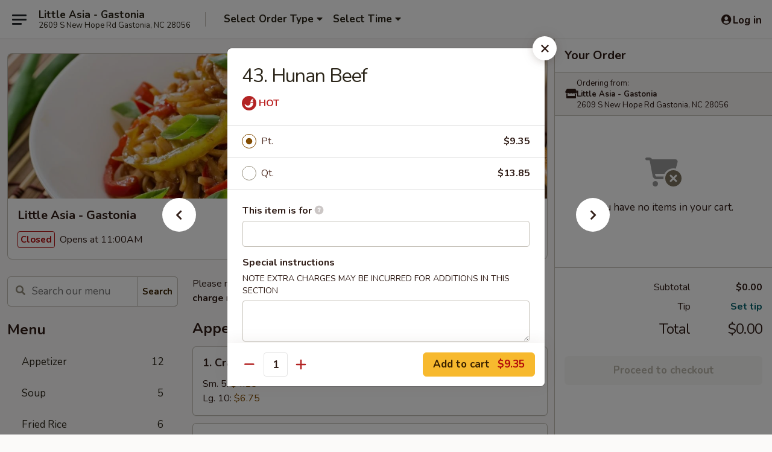

--- FILE ---
content_type: text/html; charset=UTF-8
request_url: https://www.littleasianc.com/order/main/beef/46-hunan-beef
body_size: 34872
content:
<!DOCTYPE html>

<html class="no-js css-scroll" lang="en">
	<head>
		<meta charset="utf-8" />
		<meta http-equiv="X-UA-Compatible" content="IE=edge,chrome=1" />

				<title>Little Asia - Gastonia | 43. Hunan Beef | Beef</title>
		<meta name="description" content="Order online for takeout: 43. Hunan Beef from Little Asia - Gastonia. Serving the best Asian fusion in Gastonia, NC." />		<meta name="keywords" content="little asia, little asia gastonia, little asia menu, gastonia chinese takeout, gastonia chinese food, gastonia chinese restaurants, chinese takeout, best chinese food in gastonia, chinese restaurants in gastonia, chinese restaurants near me, chinese food near me, gastonia asian food takeout, gastonia asian food, gastonia asian restaurants, asian takeout, best asian food in gastonia, asian restaurants in gastonia, asian restaurants near me, asian food near me, gastonia thai food takeout, gastonia thai food, gastonia thai restaurants, thai takeout, best thai food in gastonia, thai restaurants in gastonia, thai restaurants near me, thai food near me, gastonia japanese food takeout, gastonia japanese food, gastonia japanese restaurants, japanese takeout, best japanese food in gastonia, japanese restaurants in gastonia, japanese restaurants near me, japanese food near me" />		<meta name="viewport" content="width=device-width, initial-scale=1.0">

		<meta property="og:type" content="website">
		<meta property="og:title" content="Little Asia - Gastonia | 43. Hunan Beef | Beef">
		<meta property="og:description" content="Order online for takeout: 43. Hunan Beef from Little Asia - Gastonia. Serving the best Asian fusion in Gastonia, NC.">

		<meta name="twitter:card" content="summary_large_image">
		<meta name="twitter:title" content="Little Asia - Gastonia | 43. Hunan Beef | Beef">
		<meta name="twitter:description" content="Order online for takeout: 43. Hunan Beef from Little Asia - Gastonia. Serving the best Asian fusion in Gastonia, NC.">
					<meta property="og:image" content="https://imagedelivery.net/9lr8zq_Jvl7h6OFWqEi9IA/080590f3-6b45-416e-505f-78cd708f1c00/public" />
			<meta name="twitter:image" content="https://imagedelivery.net/9lr8zq_Jvl7h6OFWqEi9IA/080590f3-6b45-416e-505f-78cd708f1c00/public" />
		
		<meta name="apple-mobile-web-app-status-bar-style" content="black">
		<meta name="mobile-web-app-capable" content="yes">
					<link rel="canonical" href="https://www.littleasianc.com/order/main/beef/46-hunan-beef"/>
						<link rel="shortcut icon" href="https://imagedelivery.net/9lr8zq_Jvl7h6OFWqEi9IA/4e358427-879c-4dba-5ee4-e69246b48200/public" type="image/png" />
			
		<link type="text/css" rel="stylesheet" href="/min/g=css4.0&amp;1768421684" />
		<link rel="stylesheet" href="//ajax.googleapis.com/ajax/libs/jqueryui/1.10.1/themes/base/minified/jquery-ui.min.css" />
		<link href='//fonts.googleapis.com/css?family=Open+Sans:400italic,400,700' rel='stylesheet' type='text/css' />
		<script src="https://kit.fontawesome.com/a4edb6363d.js" crossorigin="anonymous"></script>

		<style>
								.home_hero, .menu_hero{ background-image: url(https://imagedelivery.net/9lr8zq_Jvl7h6OFWqEi9IA/20a3fcfe-30b3-4e28-f783-fee71caa7d00/public); }
					@media
					(-webkit-min-device-pixel-ratio: 1.25),
					(min-resolution: 120dpi){
						/* Retina header*/
						.home_hero, .menu_hero{ background-image: url(https://imagedelivery.net/9lr8zq_Jvl7h6OFWqEi9IA/5d074c3d-caaa-4dda-3d4e-e27f6bd48700/public); }
					}
															/*body{  } */

					
		</style>

		<style type="text/css">div.menuItem_1259577, li.menuItem_1259577, div.menuItem_1259579, li.menuItem_1259579, div.menuItem_1259580, li.menuItem_1259580, div.menuItem_1259581, li.menuItem_1259581, div.menuItem_1259582, li.menuItem_1259582, div.menuItem_1259583, li.menuItem_1259583, div.menuItem_1259585, li.menuItem_1259585, div.menuItem_1259586, li.menuItem_1259586, div.menuItem_1259587, li.menuItem_1259587, div.menuItem_1259588, li.menuItem_1259588, div.menuItem_1259589, li.menuItem_1259589, div.menuItem_1259590, li.menuItem_1259590, div.menuItem_1259592, li.menuItem_1259592, div.menuItem_1259593, li.menuItem_1259593, div.menuItem_1259594, li.menuItem_1259594, div.menuItem_1259595, li.menuItem_1259595, div.menuItem_1259596, li.menuItem_1259596, div.menuItem_1259598, li.menuItem_1259598, div.menuItem_1259599, li.menuItem_1259599, div.menuItem_1259600, li.menuItem_1259600, div.menuItem_1259601, li.menuItem_1259601, div.menuItem_1259602, li.menuItem_1259602, div.menuItem_1259604, li.menuItem_1259604, div.menuItem_1259605, li.menuItem_1259605, div.menuItem_1259606, li.menuItem_1259606, div.menuItem_1259607, li.menuItem_1259607, div.menuItem_1259609, li.menuItem_1259609, div.menuItem_1259610, li.menuItem_1259610, div.menuItem_1259612, li.menuItem_1259612, div.menuItem_1259614, li.menuItem_1259614, div.menuItem_1259615, li.menuItem_1259615, div.menuItem_1259616, li.menuItem_1259616, div.menuItem_1259617, li.menuItem_1259617, div.menuItem_1259618, li.menuItem_1259618, div.menuItem_1259619, li.menuItem_1259619, div.menuItem_1259620, li.menuItem_1259620, div.menuItem_1259621, li.menuItem_1259621, div.menuItem_1259622, li.menuItem_1259622, div.menuItem_1259623, li.menuItem_1259623, div.menuItem_1259625, li.menuItem_1259625, div.menuItem_1259626, li.menuItem_1259626 {display:none !important;}</style><script type="text/javascript">window.UNAVAILABLE_MENU_IDS = [1259577,1259579,1259580,1259581,1259582,1259583,1259585,1259586,1259587,1259588,1259589,1259590,1259592,1259593,1259594,1259595,1259596,1259598,1259599,1259600,1259601,1259602,1259604,1259605,1259606,1259607,1259609,1259610,1259612,1259614,1259615,1259616,1259617,1259618,1259619,1259620,1259621,1259622,1259623,1259625,1259626]</script>
		<script type="text/javascript">
			var UrlTag = "littleasiagastonia";
			var template = 'defaultv4';
			var formname = 'ordering3';
			var menulink = 'https://www.littleasianc.com/order/main';
			var checkoutlink = 'https://www.littleasianc.com/checkout';
		</script>
		<script>
			/* http://writing.colin-gourlay.com/safely-using-ready-before-including-jquery/ */
			(function(w,d,u){w.readyQ=[];w.bindReadyQ=[];function p(x,y){if(x=="ready"){w.bindReadyQ.push(y);}else{w.readyQ.push(x);}};var a={ready:p,bind:p};w.$=w.jQuery=function(f){if(f===d||f===u){return a}else{p(f)}}})(window,document)
		</script>

		<script type="application/ld+json">{
    "@context": "http://schema.org",
    "@type": "Menu",
    "url": "https://www.littleasianc.com/order/main",
    "mainEntityOfPage": "https://www.littleasianc.com/order/main",
    "inLanguage": "English",
    "name": "Main",
    "description": "Please note: requests for additional items or special preparation may incur an <b>extra charge</b> not calculated on your online order.",
    "hasMenuSection": [
        {
            "@type": "MenuSection",
            "url": "https://www.littleasianc.com/order/main/beef",
            "name": "Beef",
            "description": "w. White Rice",
            "hasMenuItem": [
                {
                    "@type": "MenuItem",
                    "name": "43. Hunan Beef",
                    "url": "https://www.littleasianc.com/order/main/beef/46-hunan-beef"
                }
            ]
        }
    ]
}</script>
<!-- Google Tag Manager -->
<script>
	window.dataLayer = window.dataLayer || [];
	let data = {
		account: 'littleasiagastonia',
		context: 'direct',
		templateVersion: 4,
		rid: 66	}
		dataLayer.push(data);
	(function(w,d,s,l,i){w[l]=w[l]||[];w[l].push({'gtm.start':
		new Date().getTime(),event:'gtm.js'});var f=d.getElementsByTagName(s)[0],
		j=d.createElement(s),dl=l!='dataLayer'?'&l='+l:'';j.async=true;j.src=
		'https://www.googletagmanager.com/gtm.js?id='+i+dl;f.parentNode.insertBefore(j,f);
		})(window,document,'script','dataLayer','GTM-K9P93M');

	function gtag() { dataLayer.push(arguments); }
</script>

			<script async src="https://www.googletagmanager.com/gtag/js?id=G-4WJD70NMEZ"></script>
	
	<script>
		
		gtag('js', new Date());

		
					gtag('config', "G-4WJD70NMEZ");
			</script>

					<meta name="smartbanner:title" content="Little Asia Gastonia Ordering">
					<meta name="smartbanner:author" content="Online Ordering">
					<meta name="smartbanner:price" content="FREE">
					<meta name="smartbanner:price-suffix-google" content=" ">
					<meta name="smartbanner:button" content="VIEW">
					<meta name="smartbanner:button-url-google" content="https://play.google.com/store/apps/details?id=com.chinesemenuonline.littleasiagastonia">
					<meta name="smartbanner:enabled-platforms" content="android">
											<meta name="smartbanner:icon-google" content="https://ehc-west-0-bucket.s3.us-west-2.amazonaws.com/web/documents/littleasiagastonia/">
							<link href="https://fonts.googleapis.com/css?family=Open+Sans:400,600,700|Nunito:400,700" rel="stylesheet" />
	</head>

	<body
		data-event-on:customer_registered="window.location.reload()"
		data-event-on:customer_logged_in="window.location.reload()"
		data-event-on:customer_logged_out="window.location.reload()"
	>
		<a class="skip-to-content-link" href="#main">Skip to content</a>
				<!-- Google Tag Manager (noscript) -->
		<noscript><iframe src="https://www.googletagmanager.com/ns.html?id=GTM-K9P93M" height="0" width="0" style="display:none;visibility:hidden"></iframe></noscript>
		<!-- End Google Tag Manager (noscript) -->
						<!-- wrapper starts -->
		<div class="wrapper">
			<div style="grid-area: header-announcements">
				<div id="upgradeBrowserBanner" class="alert alert-warning mb-0 rounded-0 py-4" style="display:none;">
	<div class="alert-icon"><i class="fas fa-warning" aria-hidden="true"></i></div>
	<div>
		<strong>We're sorry, but the Web browser you are using is not supported.</strong> <br/> Please upgrade your browser or try a different one to use this Website. Supported browsers include:<br/>
		<ul class="list-unstyled">
			<li class="mt-2"><a href="https://www.google.com/chrome" target="_blank" rel="noopener noreferrer" class="simple-link"><i class="fab fa-chrome"></i> Chrome</a></li>
			<li class="mt-2"><a href="https://www.mozilla.com/firefox/upgrade.html" target="_blank" rel="noopener noreferrer" class="simple-link"><i class="fab fa-firefox"></i> Firefox</a></li>
			<li class="mt-2"><a href="https://www.microsoft.com/en-us/windows/microsoft-edge" target="_blank" rel="noopener noreferrer" class="simple-link"><i class="fab fa-edge"></i> Edge</a></li>
			<li class="mt-2"><a href="http://www.apple.com/safari/" target="_blank" rel="noopener noreferrer" class="simple-link"><i class="fab fa-safari"></i> Safari</a></li>
		</ul>
	</div>
</div>
<script>
	var ua = navigator.userAgent;
	var match = ua.match(/Firefox\/([0-9]+)\./);
	var firefoxVersion = match ? parseInt(match[1]) : 1000;
	var match = ua.match(/Chrome\/([0-9]+)\./);
	var chromeVersion = match ? parseInt(match[1]) : 1000;
	var isIE = ua.indexOf('MSIE') > -1 || ua.indexOf('Trident') > -1;
	var upgradeBrowserBanner = document.getElementById('upgradeBrowserBanner');
	var isMatchesSupported = typeof(upgradeBrowserBanner.matches)!="undefined";
	var isEntriesSupported = typeof(Object.entries)!="undefined";
	//Safari version is verified with isEntriesSupported
	if (isIE || !isMatchesSupported || !isEntriesSupported || firefoxVersion <= 46 || chromeVersion <= 53) {
		upgradeBrowserBanner.style.display = 'flex';
	}
</script>				
				<!-- get closed sign if applicable. -->
				
				
							</div>

						<div class="headerAndWtype" style="grid-area: header">
				<!-- Header Starts -->
				<header class="header">
										<div class="d-flex flex-column align-items-start flex-md-row align-items-md-center">
												<div class="logo_name_alt flex-shrink-0 d-flex align-items-center align-self-stretch pe-6 pe-md-0">
							
	<button
		type="button"
		class="eds_button btn btn-outline eds_button--shape-default eds_menu_button"
		data-bs-toggle="offcanvas" data-bs-target="#side-menu" aria-controls="side-menu" aria-label="Main menu"	><span aria-hidden="true"></span> <span aria-hidden="true"></span> <span aria-hidden="true"></span></button>

	
							<div class="d-flex flex-column align-items-center mx-auto align-items-md-start mx-md-0">
								<a
									class="eds-display-text-title-xs text-truncate title-container"
									href="https://www.littleasianc.com"
								>
									Little Asia - Gastonia								</a>

																	<span class="eds-copy-text-s-regular text-center text-md-start address-container" title="2609 S New Hope Rd Gastonia, NC 28056">
										2609 S New Hope Rd Gastonia, NC 28056									</span>
															</div>
						</div>

																			<div class="eds-display-text-title-s d-none d-md-block border-start mx-4" style="width: 0">&nbsp;</div>

							<div class="header_order_options d-flex align-items-center  w-100 p-2p5 p-md-0">
																<div class="what">
									<button
	type="button"
	class="border-0 bg-transparent text-start"
	data-bs-toggle="modal"
	data-bs-target="#modal-order-options"
	aria-expanded="false"
	style="min-height: 44px"
>
	<div class="d-flex align-items-baseline gap-2">
		<div class="otype-name-label eds-copy-text-l-bold text-truncate" style="flex: 1" data-order-type-label>
			Select Order Type		</div>

		<i class="fa fa-fw fa-caret-down"></i>
	</div>

	<div
		class="otype-picker-label otype-address-label eds-interface-text-m-regular text-truncate hidden"
	>
			</div>
</button>

<script>
	$(function() {
		var $autoCompleteInputs = $('[data-autocomplete-address]');
		if ($autoCompleteInputs && $autoCompleteInputs.length) {
			$autoCompleteInputs.each(function() {
				let $input = $(this);
				let $deliveryAddressContainer = $input.parents('.deliveryAddressContainer').first();
				$input.autocomplete({
					source   : addressAC,
					minLength: 3,
					delay    : 300,
					select   : function(event, ui) {
						$.getJSON('/' + UrlTag + '/?form=addresslookup', {
							id: ui.item.id,
						}, function(data) {
							let location = data
							if (location.address.street.endsWith('Trl')) {
								location.address.street = location.address.street.replace('Trl', 'Trail')
							}
							let autoCompleteSuccess = $input.data('autocomplete-success');
							if (autoCompleteSuccess) {
								let autoCompleteSuccessFunction = window[autoCompleteSuccess];
								if (typeof autoCompleteSuccessFunction == "function") {
									autoCompleteSuccessFunction(location);
								}
							}

							let address = location.address

							$('#add-address-city, [data-autocompleted-city]').val(address.city)
							$('#add-address-state, [data-autocompleted-state]').val(address.stateCode)
							$('#add-address-zip, [data-autocompleted-zip]').val(address.postalCode)
							$('#add-address-latitude, [data-autocompleted-latitude]').val(location.position.lat)
							$('#add-address-longitude, [data-autocompleted-longitude]').val(location.position.lng)
							let streetAddress = (address.houseNumber || '') + ' ' + (address.street || '');
							$('#street-address-1, [data-autocompleted-street-address]').val(streetAddress)
							validateAddress($deliveryAddressContainer);
						})
					},
				})
				$input.attr('autocomplete', 'street-address')
			});
		}

		// autocomplete using Address autocomplete
		// jquery autocomplete needs 2 fields: title and value
		// id holds the LocationId which can be used at a later stage to get the coordinate of the selected choice
		function addressAC(query, callback) {
			//we don't actually want to search until they've entered the street number and at least one character
			words = query.term.trim().split(' ')
			if (words.length < 2) {
				return false
			}

			$.getJSON('/' + UrlTag + '/?form=addresssuggest', { q: query.term }, function(data) {
				var addresses = data.items
				addresses = addresses.map(addr => {
					if ((addr.address.label || '').endsWith('Trl')) {
						addr.address.label = addr.address.label.replace('Trl', 'Trail')
					}
					let streetAddress = (addr.address.label || '')
					return {
						label: streetAddress,
						value: streetAddress,
						id   : addr.id,
					}
				})

				return callback(addresses)
			})
		}

				$('[data-address-from-current-loc]').on('click', function(e) {
			let $streetAddressContainer = $(this).parents('.street-address-container').first();
			let $deliveryAddressContainer = $(this).parents('.deliveryAddressContainer').first();
			e.preventDefault();
			if(navigator.geolocation) {
				navigator.geolocation.getCurrentPosition(position => {
					$.getJSON('/' + UrlTag + '/?form=addresssuggest', {
						at: position.coords.latitude + "," + position.coords.longitude
					}, function(data) {
						let location = data.items[0];
						let address = location.address
						$streetAddressContainer.find('.input-street-address').val((address.houseNumber ? address.houseNumber : '') + ' ' + (address.street ? address.street : ''));
						$('#add-address-city').val(address.city ? address.city : '');
						$('#add-address-state').val(address.state ? address.state : '');
						$('#add-address-zip').val(address.postalCode ? address.postalCode : '');
						$('#add-address-latitude').val(location.position.lat ? location.position.lat : '');
						$('#add-address-longitude').val(location.position.lng ? location.position.lng : '');
						validateAddress($deliveryAddressContainer, 0);
					});
				});
			} else {
				alert("Geolocation is not supported by this browser!");
			}
		});
	});

	function autoCompleteSuccess(location)
	{
		if (location && location.address) {
			let address = location.address

			let streetAddress = (address.houseNumber || '') + ' ' + (address.street || '');
			$.ajax({
				url: '/' + UrlTag + '/?form=saveformfields',
				data: {
					'param_full~address_s_n_255': streetAddress + ', ' + address.city + ', ' + address.state,
					'param_street~address_s_n_255': streetAddress,
					'param_city_s_n_90': address.city,
					'param_state_s_n_2': address.state,
					'param_zip~code_z_n_10': address.postalCode,
				}
			});
		}
	}
</script>
								</div>

																									<div class="when showcheck_parent">
																				<div class="ordertimetypes ">
	<button
		type="button"
		class="border-0 bg-transparent text-start loadable-content"
		data-bs-toggle="modal"
		data-bs-target="#modal-order-time"
		aria-expanded="false"
		style="min-height: 44px"
		data-change-label-to-later-date
	>
		<div class="d-flex align-items-baseline gap-2">
			<div class="eds-copy-text-l-bold text-truncate flex-fill" data-otype-time-day>
								Select Time			</div>

			<i class="fa fa-fw fa-caret-down"></i>
		</div>

		<div
			class="otype-picker-label otype-picker-time eds-interface-text-m-regular text-truncate hidden"
			data-otype-time
		>
			Later		</div>
	</button>
</div>
									</div>
															</div>
						
												<div class="position-absolute top-0 end-0 pe-2 py-2p5">
							
	<div id="login-status" >
					
	<button
		type="button"
		class="eds_button btn btn-outline eds_button--shape-default px-2 text-nowrap"
		aria-label="Log in" style="color: currentColor" data-bs-toggle="modal" data-bs-target="#login-modal"	><i
		class="eds_icon fa fa-lg fa-fw fa-user-circle d-block d-lg-none"
		style="font-family: &quot;Font Awesome 5 Pro&quot;; "	></i>

	 <div class="d-none d-lg-flex align-items-baseline gap-2">
	<i
		class="eds_icon fa fa-fw fa-user-circle"
		style="font-family: &quot;Font Awesome 5 Pro&quot;; "	></i>

	<div class="profile-container text-truncate">Log in</div></div></button>

				</div>

							</div>
					</div>

															
	<aside		data-eds-id="69687f6de66ed"
		class="eds_side_menu offcanvas offcanvas-start text-dark "
		tabindex="-1"
				id="side-menu" data-event-on:menu_selected="this.dispatchEvent(new CustomEvent('eds.hide'))" data-event-on:category_selected="this.dispatchEvent(new CustomEvent('eds.hide'))"	>
		
		<div class="eds_side_menu-body offcanvas-body d-flex flex-column p-0 css-scroll">
										<div
					class="eds_side_menu-close position-absolute top-0 end-0 pt-3 pe-3 "
					style="z-index: 1"
				>
					
	<button
		type="button"
		class="eds_button btn btn-outline-secondary eds_button--shape-circle"
		data-bs-dismiss="offcanvas" data-bs-target="[data-eds-id=&quot;69687f6de66ed&quot;]" aria-label="Close"	><i
		class="eds_icon fa fa-fw fa-close"
		style="font-family: &quot;Font Awesome 5 Pro&quot;; "	></i></button>

					</div>
			
			<div class="restaurant-info border-bottom border-light p-3">
							<p class="eds-display-text-title-xs mb-0 me-2 pe-4">Little Asia - Gastonia</p>

			<div class="eds-copy-text-s-regular me-2 pe-4">
			2609 S New Hope Rd Gastonia, NC 28056		</div>
						</div>

																	
	<div class="border-bottom border-light p-3">
		
		
			<details
				class="eds_list eds_list--border-none" open				data-menu-id="10955"
									data-event-on:document_ready="this.open = localStorage.getItem('menu-open-10955') !== 'false'"
										onclick="localStorage.setItem('menu-open-10955', !this.open)"
							>
									<summary class="eds-copy-text-l-regular list-unstyled rounded-3 mb-1 " tabindex="0">
						<h2 class="eds-display-text-title-m m-0 p-0">
															
	<i
		class="eds_icon fas fa-fw fa-chevron-right"
		style="font-family: &quot;Font Awesome 5 Pro&quot;; "	></i>

															Menu
						</h2>
					</summary>
										<div class="mb-3"></div>
				
																		
									<a
						class="eds_list-item eds-copy-text-l-regular list-unstyled rounded-3 mb-1 px-3 px-lg-4 py-2p5 d-flex "
						data-event-on:category_pinned="(category) => $(this).toggleClass('active', category.id === '134600')"
						href="https://www.littleasianc.com/order/main/appetizer"
						onclick="if (!event.ctrlKey) {
							const currentMenuIsActive = true || $(this).closest('details').find('summary').hasClass('active');
							if (currentMenuIsActive) {
								app.event.emit('category_selected', { id: '134600' });
							} else {
								app.event.emit('menu_selected', { menu_id: '10955', menu_description: &quot;Please note: requests for additional items or special preparation may incur an &lt;b&gt;extra charge&lt;\/b&gt; not calculated on your online order.&quot;, category_id: '134600' });
							}
															return false;
													}"
					>
						Appetizer													<span class="ms-auto">12</span>
											</a>
									<a
						class="eds_list-item eds-copy-text-l-regular list-unstyled rounded-3 mb-1 px-3 px-lg-4 py-2p5 d-flex "
						data-event-on:category_pinned="(category) => $(this).toggleClass('active', category.id === '134601')"
						href="https://www.littleasianc.com/order/main/soup"
						onclick="if (!event.ctrlKey) {
							const currentMenuIsActive = true || $(this).closest('details').find('summary').hasClass('active');
							if (currentMenuIsActive) {
								app.event.emit('category_selected', { id: '134601' });
							} else {
								app.event.emit('menu_selected', { menu_id: '10955', menu_description: &quot;Please note: requests for additional items or special preparation may incur an &lt;b&gt;extra charge&lt;\/b&gt; not calculated on your online order.&quot;, category_id: '134601' });
							}
															return false;
													}"
					>
						Soup													<span class="ms-auto">5</span>
											</a>
									<a
						class="eds_list-item eds-copy-text-l-regular list-unstyled rounded-3 mb-1 px-3 px-lg-4 py-2p5 d-flex "
						data-event-on:category_pinned="(category) => $(this).toggleClass('active', category.id === '134602')"
						href="https://www.littleasianc.com/order/main/fried-rice"
						onclick="if (!event.ctrlKey) {
							const currentMenuIsActive = true || $(this).closest('details').find('summary').hasClass('active');
							if (currentMenuIsActive) {
								app.event.emit('category_selected', { id: '134602' });
							} else {
								app.event.emit('menu_selected', { menu_id: '10955', menu_description: &quot;Please note: requests for additional items or special preparation may incur an &lt;b&gt;extra charge&lt;\/b&gt; not calculated on your online order.&quot;, category_id: '134602' });
							}
															return false;
													}"
					>
						Fried Rice													<span class="ms-auto">6</span>
											</a>
									<a
						class="eds_list-item eds-copy-text-l-regular list-unstyled rounded-3 mb-1 px-3 px-lg-4 py-2p5 d-flex "
						data-event-on:category_pinned="(category) => $(this).toggleClass('active', category.id === '134603')"
						href="https://www.littleasianc.com/order/main/lo-mein"
						onclick="if (!event.ctrlKey) {
							const currentMenuIsActive = true || $(this).closest('details').find('summary').hasClass('active');
							if (currentMenuIsActive) {
								app.event.emit('category_selected', { id: '134603' });
							} else {
								app.event.emit('menu_selected', { menu_id: '10955', menu_description: &quot;Please note: requests for additional items or special preparation may incur an &lt;b&gt;extra charge&lt;\/b&gt; not calculated on your online order.&quot;, category_id: '134603' });
							}
															return false;
													}"
					>
						Lo Mein													<span class="ms-auto">6</span>
											</a>
									<a
						class="eds_list-item eds-copy-text-l-regular list-unstyled rounded-3 mb-1 px-3 px-lg-4 py-2p5 d-flex "
						data-event-on:category_pinned="(category) => $(this).toggleClass('active', category.id === '134604')"
						href="https://www.littleasianc.com/order/main/chow-mein"
						onclick="if (!event.ctrlKey) {
							const currentMenuIsActive = true || $(this).closest('details').find('summary').hasClass('active');
							if (currentMenuIsActive) {
								app.event.emit('category_selected', { id: '134604' });
							} else {
								app.event.emit('menu_selected', { menu_id: '10955', menu_description: &quot;Please note: requests for additional items or special preparation may incur an &lt;b&gt;extra charge&lt;\/b&gt; not calculated on your online order.&quot;, category_id: '134604' });
							}
															return false;
													}"
					>
						Chow Mein													<span class="ms-auto">6</span>
											</a>
									<a
						class="eds_list-item eds-copy-text-l-regular list-unstyled rounded-3 mb-1 px-3 px-lg-4 py-2p5 d-flex "
						data-event-on:category_pinned="(category) => $(this).toggleClass('active', category.id === '134606')"
						href="https://www.littleasianc.com/order/main/egg-foo-young"
						onclick="if (!event.ctrlKey) {
							const currentMenuIsActive = true || $(this).closest('details').find('summary').hasClass('active');
							if (currentMenuIsActive) {
								app.event.emit('category_selected', { id: '134606' });
							} else {
								app.event.emit('menu_selected', { menu_id: '10955', menu_description: &quot;Please note: requests for additional items or special preparation may incur an &lt;b&gt;extra charge&lt;\/b&gt; not calculated on your online order.&quot;, category_id: '134606' });
							}
															return false;
													}"
					>
						Egg Foo Young													<span class="ms-auto">5</span>
											</a>
									<a
						class="eds_list-item eds-copy-text-l-regular list-unstyled rounded-3 mb-1 px-3 px-lg-4 py-2p5 d-flex "
						data-event-on:category_pinned="(category) => $(this).toggleClass('active', category.id === '134605')"
						href="https://www.littleasianc.com/order/main/mei-fun"
						onclick="if (!event.ctrlKey) {
							const currentMenuIsActive = true || $(this).closest('details').find('summary').hasClass('active');
							if (currentMenuIsActive) {
								app.event.emit('category_selected', { id: '134605' });
							} else {
								app.event.emit('menu_selected', { menu_id: '10955', menu_description: &quot;Please note: requests for additional items or special preparation may incur an &lt;b&gt;extra charge&lt;\/b&gt; not calculated on your online order.&quot;, category_id: '134605' });
							}
															return false;
													}"
					>
						Mei Fun													<span class="ms-auto">6</span>
											</a>
									<a
						class="eds_list-item eds-copy-text-l-regular list-unstyled rounded-3 mb-1 px-3 px-lg-4 py-2p5 d-flex "
						data-event-on:category_pinned="(category) => $(this).toggleClass('active', category.id === '134607')"
						href="https://www.littleasianc.com/order/main/chicken"
						onclick="if (!event.ctrlKey) {
							const currentMenuIsActive = true || $(this).closest('details').find('summary').hasClass('active');
							if (currentMenuIsActive) {
								app.event.emit('category_selected', { id: '134607' });
							} else {
								app.event.emit('menu_selected', { menu_id: '10955', menu_description: &quot;Please note: requests for additional items or special preparation may incur an &lt;b&gt;extra charge&lt;\/b&gt; not calculated on your online order.&quot;, category_id: '134607' });
							}
															return false;
													}"
					>
						Chicken													<span class="ms-auto">8</span>
											</a>
									<a
						class="eds_list-item eds-copy-text-l-regular list-unstyled rounded-3 mb-1 px-3 px-lg-4 py-2p5 d-flex "
						data-event-on:category_pinned="(category) => $(this).toggleClass('active', category.id === '134608')"
						href="https://www.littleasianc.com/order/main/roast-pork"
						onclick="if (!event.ctrlKey) {
							const currentMenuIsActive = true || $(this).closest('details').find('summary').hasClass('active');
							if (currentMenuIsActive) {
								app.event.emit('category_selected', { id: '134608' });
							} else {
								app.event.emit('menu_selected', { menu_id: '10955', menu_description: &quot;Please note: requests for additional items or special preparation may incur an &lt;b&gt;extra charge&lt;\/b&gt; not calculated on your online order.&quot;, category_id: '134608' });
							}
															return false;
													}"
					>
						Roast Pork													<span class="ms-auto">4</span>
											</a>
									<a
						class="eds_list-item eds-copy-text-l-regular list-unstyled rounded-3 mb-1 px-3 px-lg-4 py-2p5 d-flex active"
						data-event-on:category_pinned="(category) => $(this).toggleClass('active', category.id === '134609')"
						href="https://www.littleasianc.com/order/main/beef"
						onclick="if (!event.ctrlKey) {
							const currentMenuIsActive = true || $(this).closest('details').find('summary').hasClass('active');
							if (currentMenuIsActive) {
								app.event.emit('category_selected', { id: '134609' });
							} else {
								app.event.emit('menu_selected', { menu_id: '10955', menu_description: &quot;Please note: requests for additional items or special preparation may incur an &lt;b&gt;extra charge&lt;\/b&gt; not calculated on your online order.&quot;, category_id: '134609' });
							}
															return false;
													}"
					>
						Beef													<span class="ms-auto">6</span>
											</a>
									<a
						class="eds_list-item eds-copy-text-l-regular list-unstyled rounded-3 mb-1 px-3 px-lg-4 py-2p5 d-flex "
						data-event-on:category_pinned="(category) => $(this).toggleClass('active', category.id === '134610')"
						href="https://www.littleasianc.com/order/main/seafood"
						onclick="if (!event.ctrlKey) {
							const currentMenuIsActive = true || $(this).closest('details').find('summary').hasClass('active');
							if (currentMenuIsActive) {
								app.event.emit('category_selected', { id: '134610' });
							} else {
								app.event.emit('menu_selected', { menu_id: '10955', menu_description: &quot;Please note: requests for additional items or special preparation may incur an &lt;b&gt;extra charge&lt;\/b&gt; not calculated on your online order.&quot;, category_id: '134610' });
							}
															return false;
													}"
					>
						Seafood													<span class="ms-auto">5</span>
											</a>
									<a
						class="eds_list-item eds-copy-text-l-regular list-unstyled rounded-3 mb-1 px-3 px-lg-4 py-2p5 d-flex "
						data-event-on:category_pinned="(category) => $(this).toggleClass('active', category.id === '134611')"
						href="https://www.littleasianc.com/order/main/vegetable"
						onclick="if (!event.ctrlKey) {
							const currentMenuIsActive = true || $(this).closest('details').find('summary').hasClass('active');
							if (currentMenuIsActive) {
								app.event.emit('category_selected', { id: '134611' });
							} else {
								app.event.emit('menu_selected', { menu_id: '10955', menu_description: &quot;Please note: requests for additional items or special preparation may incur an &lt;b&gt;extra charge&lt;\/b&gt; not calculated on your online order.&quot;, category_id: '134611' });
							}
															return false;
													}"
					>
						Vegetable													<span class="ms-auto">4</span>
											</a>
									<a
						class="eds_list-item eds-copy-text-l-regular list-unstyled rounded-3 mb-1 px-3 px-lg-4 py-2p5 d-flex "
						data-event-on:category_pinned="(category) => $(this).toggleClass('active', category.id === '134612')"
						href="https://www.littleasianc.com/order/main/steamed"
						onclick="if (!event.ctrlKey) {
							const currentMenuIsActive = true || $(this).closest('details').find('summary').hasClass('active');
							if (currentMenuIsActive) {
								app.event.emit('category_selected', { id: '134612' });
							} else {
								app.event.emit('menu_selected', { menu_id: '10955', menu_description: &quot;Please note: requests for additional items or special preparation may incur an &lt;b&gt;extra charge&lt;\/b&gt; not calculated on your online order.&quot;, category_id: '134612' });
							}
															return false;
													}"
					>
						Steamed													<span class="ms-auto">4</span>
											</a>
									<a
						class="eds_list-item eds-copy-text-l-regular list-unstyled rounded-3 mb-1 px-3 px-lg-4 py-2p5 d-flex "
						data-event-on:category_pinned="(category) => $(this).toggleClass('active', category.id === '134613')"
						href="https://www.littleasianc.com/order/main/combo"
						onclick="if (!event.ctrlKey) {
							const currentMenuIsActive = true || $(this).closest('details').find('summary').hasClass('active');
							if (currentMenuIsActive) {
								app.event.emit('category_selected', { id: '134613' });
							} else {
								app.event.emit('menu_selected', { menu_id: '10955', menu_description: &quot;Please note: requests for additional items or special preparation may incur an &lt;b&gt;extra charge&lt;\/b&gt; not calculated on your online order.&quot;, category_id: '134613' });
							}
															return false;
													}"
					>
						Combo													<span class="ms-auto">37</span>
											</a>
									<a
						class="eds_list-item eds-copy-text-l-regular list-unstyled rounded-3 mb-1 px-3 px-lg-4 py-2p5 d-flex "
						data-event-on:category_pinned="(category) => $(this).toggleClass('active', category.id === '134614')"
						href="https://www.littleasianc.com/order/main/chefs-special"
						onclick="if (!event.ctrlKey) {
							const currentMenuIsActive = true || $(this).closest('details').find('summary').hasClass('active');
							if (currentMenuIsActive) {
								app.event.emit('category_selected', { id: '134614' });
							} else {
								app.event.emit('menu_selected', { menu_id: '10955', menu_description: &quot;Please note: requests for additional items or special preparation may incur an &lt;b&gt;extra charge&lt;\/b&gt; not calculated on your online order.&quot;, category_id: '134614' });
							}
															return false;
													}"
					>
						Chef's Special													<span class="ms-auto">13</span>
											</a>
									<a
						class="eds_list-item eds-copy-text-l-regular list-unstyled rounded-3 mb-1 px-3 px-lg-4 py-2p5 d-flex "
						data-event-on:category_pinned="(category) => $(this).toggleClass('active', category.id === '134615')"
						href="https://www.littleasianc.com/order/main/special-thai-dish"
						onclick="if (!event.ctrlKey) {
							const currentMenuIsActive = true || $(this).closest('details').find('summary').hasClass('active');
							if (currentMenuIsActive) {
								app.event.emit('category_selected', { id: '134615' });
							} else {
								app.event.emit('menu_selected', { menu_id: '10955', menu_description: &quot;Please note: requests for additional items or special preparation may incur an &lt;b&gt;extra charge&lt;\/b&gt; not calculated on your online order.&quot;, category_id: '134615' });
							}
															return false;
													}"
					>
						Special Thai Dish													<span class="ms-auto">5</span>
											</a>
									<a
						class="eds_list-item eds-copy-text-l-regular list-unstyled rounded-3 mb-1 px-3 px-lg-4 py-2p5 d-flex "
						data-event-on:category_pinned="(category) => $(this).toggleClass('active', category.id === '134617')"
						href="https://www.littleasianc.com/order/main/japanese-hibachi-steak-and-seafood"
						onclick="if (!event.ctrlKey) {
							const currentMenuIsActive = true || $(this).closest('details').find('summary').hasClass('active');
							if (currentMenuIsActive) {
								app.event.emit('category_selected', { id: '134617' });
							} else {
								app.event.emit('menu_selected', { menu_id: '10955', menu_description: &quot;Please note: requests for additional items or special preparation may incur an &lt;b&gt;extra charge&lt;\/b&gt; not calculated on your online order.&quot;, category_id: '134617' });
							}
															return false;
													}"
					>
						Japanese Hibachi, Steak and Seafood													<span class="ms-auto">13</span>
											</a>
									<a
						class="eds_list-item eds-copy-text-l-regular list-unstyled rounded-3 mb-1 px-3 px-lg-4 py-2p5 d-flex "
						data-event-on:category_pinned="(category) => $(this).toggleClass('active', category.id === '134616')"
						href="https://www.littleasianc.com/order/main/kids-meal"
						onclick="if (!event.ctrlKey) {
							const currentMenuIsActive = true || $(this).closest('details').find('summary').hasClass('active');
							if (currentMenuIsActive) {
								app.event.emit('category_selected', { id: '134616' });
							} else {
								app.event.emit('menu_selected', { menu_id: '10955', menu_description: &quot;Please note: requests for additional items or special preparation may incur an &lt;b&gt;extra charge&lt;\/b&gt; not calculated on your online order.&quot;, category_id: '134616' });
							}
															return false;
													}"
					>
						Kids Meal													<span class="ms-auto">1</span>
											</a>
									<a
						class="eds_list-item eds-copy-text-l-regular list-unstyled rounded-3 mb-1 px-3 px-lg-4 py-2p5 d-flex "
						data-event-on:category_pinned="(category) => $(this).toggleClass('active', category.id === '134620')"
						href="https://www.littleasianc.com/order/main/side-order"
						onclick="if (!event.ctrlKey) {
							const currentMenuIsActive = true || $(this).closest('details').find('summary').hasClass('active');
							if (currentMenuIsActive) {
								app.event.emit('category_selected', { id: '134620' });
							} else {
								app.event.emit('menu_selected', { menu_id: '10955', menu_description: &quot;Please note: requests for additional items or special preparation may incur an &lt;b&gt;extra charge&lt;\/b&gt; not calculated on your online order.&quot;, category_id: '134620' });
							}
															return false;
													}"
					>
						Side Order													<span class="ms-auto">4</span>
											</a>
									<a
						class="eds_list-item eds-copy-text-l-regular list-unstyled rounded-3 mb-1 px-3 px-lg-4 py-2p5 d-flex "
						data-event-on:category_pinned="(category) => $(this).toggleClass('active', category.id === '134621')"
						href="https://www.littleasianc.com/order/main/beverages"
						onclick="if (!event.ctrlKey) {
							const currentMenuIsActive = true || $(this).closest('details').find('summary').hasClass('active');
							if (currentMenuIsActive) {
								app.event.emit('category_selected', { id: '134621' });
							} else {
								app.event.emit('menu_selected', { menu_id: '10955', menu_description: &quot;Please note: requests for additional items or special preparation may incur an &lt;b&gt;extra charge&lt;\/b&gt; not calculated on your online order.&quot;, category_id: '134621' });
							}
															return false;
													}"
					>
						Beverages													<span class="ms-auto">7</span>
											</a>
							</details>
		
			</div>

						
																	<nav>
							<ul class="eds_list eds_list--border-none border-bottom">
	<li class="eds_list-item">
		<a class="d-block p-3 " href="https://www.littleasianc.com">
			Home		</a>
	</li>

		
	
			<li class="eds_list-item">
			<a class="d-block p-3 " href="https://www.littleasianc.com/locationinfo">
				Location &amp; Hours			</a>
		</li>
	
	<li class="eds_list-item">
		<a class="d-block p-3 " href="https://www.littleasianc.com/contact">
			Contact
		</a>
	</li>
</ul>
						</nav>

												<div class="eds-copy-text-s-regular p-3 d-lg-none">
								<ul class="list-unstyled">
							<li><a href="https://play.google.com/store/apps/details?id=com.chinesemenuonline.littleasiagastonia"><img src="/web/default4.0/images/google-play-badge.svg" alt="Google Play App Store"></a></li>
			</ul>

<ul class="list-unstyled d-flex gap-2">
						<li><a href="https://www.yelp.com/biz/little-asia-gastonia" target="new" aria-label="Opens in new tab" title="Opens in new tab" class="icon" title="Yelp"><i class="fab fa-yelp"></i><span class="sr-only">Yelp</span></a></li>
									<li><a href="https://www.tripadvisor.com/Restaurant_Review-g49156-d868751-Reviews-Little_Asia-Gastonia_North_Carolina.html" target="new" aria-label="Opens in new tab" title="Opens in new tab" class="icon" title="TripAdvisor"><i class="fak fa-tripadvisor"></i><span class="sr-only">TripAdvisor</span></a></li>
				</ul>

<div><a href="http://chinesemenuonline.com">&copy; 2026 Online Ordering by Chinese Menu Online</a></div>
	<div>Taste authentic flavors from Asian fusion restaurants on <a href="https://www.springroll.com" target="_blank" title="Opens in new tab" aria-label="Opens in new tab">Springroll</a></div>

<ul class="list-unstyled mb-0 pt-3">
	<li><a href="https://www.littleasianc.com/reportbug">Technical Support</a></li>
	<li><a href="https://www.littleasianc.com/privacy">Privacy Policy</a></li>
	<li><a href="https://www.littleasianc.com/tos">Terms of Service</a></li>
	<li><a href="https://www.littleasianc.com/accessibility">Accessibility</a></li>
</ul>

This site is protected by reCAPTCHA and the Google <a href="https://policies.google.com/privacy">Privacy Policy</a> and <a href="https://policies.google.com/terms">Terms of Service</a> apply.
						</div>		</div>

		<script>
		{
			const container = document.querySelector('[data-eds-id="69687f6de66ed"]');

						['show', 'hide', 'toggle', 'dispose'].forEach((eventName) => {
				container.addEventListener(`eds.${eventName}`, (e) => {
					bootstrap.Offcanvas.getOrCreateInstance(container)[eventName](
						...(Array.isArray(e.detail) ? e.detail : [e.detail])
					);
				});
			});
		}
		</script>
	</aside>

					</header>
			</div>

										<div class="container p-0" style="grid-area: hero">
					<section class="hero">
												<div class="menu_hero backbgbox position-relative" role="img" aria-label="Image of food offered at the restaurant">
									<div class="logo">
		<a class="logo-image" href="https://www.littleasianc.com">
			<img
				src="https://imagedelivery.net/9lr8zq_Jvl7h6OFWqEi9IA/080590f3-6b45-416e-505f-78cd708f1c00/public"
				srcset="https://imagedelivery.net/9lr8zq_Jvl7h6OFWqEi9IA/080590f3-6b45-416e-505f-78cd708f1c00/public 1x, https://imagedelivery.net/9lr8zq_Jvl7h6OFWqEi9IA/080590f3-6b45-416e-505f-78cd708f1c00/public 2x"				alt="Home"
			/>
		</a>
	</div>
						</div>

													<div class="p-3">
								<div class="pb-1">
									<h1 role="heading" aria-level="2" class="eds-display-text-title-s m-0 p-0">Little Asia - Gastonia</h1>
																	</div>

								<div class="d-sm-flex align-items-baseline">
																			<div class="mt-2">
											
	<span
		class="eds_label eds_label--variant-error eds-interface-text-m-bold me-1 text-nowrap"
			>
		Closed	</span>

	Opens at 11:00AM										</div>
									
									<div class="d-flex gap-2 ms-sm-auto mt-2">
																					
					<a
				class="eds_button btn btn-outline-secondary btn-sm col text-nowrap"
				href="https://www.littleasianc.com/locationinfo?lid=8658"
							>
				
	<i
		class="eds_icon fa fa-fw fa-info-circle"
		style="font-family: &quot;Font Awesome 5 Pro&quot;; "	></i>

	 Store info			</a>
		
												
																					
		<a
			class="eds_button btn btn-outline-secondary btn-sm col d-lg-none text-nowrap"
			href="tel:(704) 868-8857"
					>
			
	<i
		class="eds_icon fa fa-fw fa-phone"
		style="font-family: &quot;Font Awesome 5 Pro&quot;; transform: scale(-1, 1); "	></i>

	 Call us		</a>

												
																			</div>
								</div>
							</div>
											</section>
				</div>
			
						
										<div
					class="fixed_submit d-lg-none hidden pwa-pb-md-down"
					data-event-on:cart_updated="({ items }) => $(this).toggleClass('hidden', !items)"
				>
					<div
						data-async-on-event="order_type_updated, cart_updated"
						data-async-action="https://www.littleasianc.com//ajax/?form=minimum_order_value_warning&component=add_more"
						data-async-method="get"
					>
											</div>

					<div class="p-3">
						<button class="btn btn-primary btn-lg w-100" onclick="app.event.emit('show_cart')">
							View cart							<span
								class="eds-interface-text-m-regular"
								data-event-on:cart_updated="({ items, subtotal }) => {
									$(this).text(`(${items} ${items === 1 ? 'item' : 'items'}, ${subtotal})`);
								}"
							>
								(0 items, $0.00)
							</span>
						</button>
					</div>
				</div>
			
									<!-- Header ends -->
<main class="main_content menucategory_page pb-5" id="main">
	<div class="container">
		
		<div class="row menu_wrapper menu_category_wrapper menu_wrapper--no-menu-tabs">
			<section class="col-xl-4 d-none d-xl-block">
				
				<div id="location-menu" data-event-on:menu_items_loaded="$(this).stickySidebar('updateSticky')">
					
		<form
			method="GET"
			role="search"
			action="https://www.littleasianc.com/search"
			class="d-none d-xl-block mb-4"			novalidate
			onsubmit="if (!this.checkValidity()) event.preventDefault()"
		>
			<div class="position-relative">
				
	<label
		data-eds-id="69687f6de7d22"
		class="eds_formfield eds_formfield--size-large eds_formfield--variant-primary eds-copy-text-m-regular w-100"
		class="w-100"	>
		
		<div class="position-relative d-flex flex-column">
							<div class="eds_formfield-error eds-interface-text-m-bold" style="order: 1000"></div>
			
							<div class="eds_formfield-icon">
					<i
		class="eds_icon fa fa-fw fa-search"
		style="font-family: &quot;Font Awesome 5 Pro&quot;; "	></i>				</div>
										<input
					type="search"
					class="eds-copy-text-l-regular  "
										placeholder="Search our menu" name="search" autocomplete="off" spellcheck="false" value="" required aria-label="Search our menu" style="padding-right: 4.5rem; padding-left: 2.5rem;"				/>

				
							
			
	<i
		class="eds_icon fa fa-fw eds_formfield-validation"
		style="font-family: &quot;Font Awesome 5 Pro&quot;; "	></i>

	
					</div>

		
		<script>
		{
			const container = document.querySelector('[data-eds-id="69687f6de7d22"]');
			const input = container.querySelector('input, textarea, select');
			const error = container.querySelector('.eds_formfield-error');

			
						input.addEventListener('eds.validation.reset', () => {
				input.removeAttribute('data-validation');
				input.setCustomValidity('');
				error.innerHTML = '';
			});

						input.addEventListener('eds.validation.hide', () => {
				input.removeAttribute('data-validation');
			});

						input.addEventListener('eds.validation.success', (e) => {
				input.setCustomValidity('');
				input.setAttribute('data-validation', '');
				error.innerHTML = '';
			});

						input.addEventListener('eds.validation.warning', (e) => {
				input.setCustomValidity('');
				input.setAttribute('data-validation', '');
				error.innerHTML = e.detail;
			});

						input.addEventListener('eds.validation.error', (e) => {
				input.setCustomValidity(e.detail);
				input.checkValidity(); 				input.setAttribute('data-validation', '');
			});

			input.addEventListener('invalid', (e) => {
				error.innerHTML = input.validationMessage;
			});

								}
		</script>
	</label>

	
				<div class="position-absolute top-0 end-0">
					
	<button
		type="submit"
		class="eds_button btn btn-outline-secondary btn-sm eds_button--shape-default align-self-baseline rounded-0 rounded-end px-2"
		style="height: 50px; --bs-border-radius: 6px"	>Search</button>

					</div>
			</div>
		</form>

												
	<div >
		
		
			<details
				class="eds_list eds_list--border-none" open				data-menu-id="10955"
							>
									<summary class="eds-copy-text-l-regular list-unstyled rounded-3 mb-1 pe-none" tabindex="0">
						<h2 class="eds-display-text-title-m m-0 p-0">
														Menu
						</h2>
					</summary>
										<div class="mb-3"></div>
				
																		
									<a
						class="eds_list-item eds-copy-text-l-regular list-unstyled rounded-3 mb-1 px-3 px-lg-4 py-2p5 d-flex "
						data-event-on:category_pinned="(category) => $(this).toggleClass('active', category.id === '134600')"
						href="https://www.littleasianc.com/order/main/appetizer"
						onclick="if (!event.ctrlKey) {
							const currentMenuIsActive = true || $(this).closest('details').find('summary').hasClass('active');
							if (currentMenuIsActive) {
								app.event.emit('category_selected', { id: '134600' });
							} else {
								app.event.emit('menu_selected', { menu_id: '10955', menu_description: &quot;Please note: requests for additional items or special preparation may incur an &lt;b&gt;extra charge&lt;\/b&gt; not calculated on your online order.&quot;, category_id: '134600' });
							}
															return false;
													}"
					>
						Appetizer													<span class="ms-auto">12</span>
											</a>
									<a
						class="eds_list-item eds-copy-text-l-regular list-unstyled rounded-3 mb-1 px-3 px-lg-4 py-2p5 d-flex "
						data-event-on:category_pinned="(category) => $(this).toggleClass('active', category.id === '134601')"
						href="https://www.littleasianc.com/order/main/soup"
						onclick="if (!event.ctrlKey) {
							const currentMenuIsActive = true || $(this).closest('details').find('summary').hasClass('active');
							if (currentMenuIsActive) {
								app.event.emit('category_selected', { id: '134601' });
							} else {
								app.event.emit('menu_selected', { menu_id: '10955', menu_description: &quot;Please note: requests for additional items or special preparation may incur an &lt;b&gt;extra charge&lt;\/b&gt; not calculated on your online order.&quot;, category_id: '134601' });
							}
															return false;
													}"
					>
						Soup													<span class="ms-auto">5</span>
											</a>
									<a
						class="eds_list-item eds-copy-text-l-regular list-unstyled rounded-3 mb-1 px-3 px-lg-4 py-2p5 d-flex "
						data-event-on:category_pinned="(category) => $(this).toggleClass('active', category.id === '134602')"
						href="https://www.littleasianc.com/order/main/fried-rice"
						onclick="if (!event.ctrlKey) {
							const currentMenuIsActive = true || $(this).closest('details').find('summary').hasClass('active');
							if (currentMenuIsActive) {
								app.event.emit('category_selected', { id: '134602' });
							} else {
								app.event.emit('menu_selected', { menu_id: '10955', menu_description: &quot;Please note: requests for additional items or special preparation may incur an &lt;b&gt;extra charge&lt;\/b&gt; not calculated on your online order.&quot;, category_id: '134602' });
							}
															return false;
													}"
					>
						Fried Rice													<span class="ms-auto">6</span>
											</a>
									<a
						class="eds_list-item eds-copy-text-l-regular list-unstyled rounded-3 mb-1 px-3 px-lg-4 py-2p5 d-flex "
						data-event-on:category_pinned="(category) => $(this).toggleClass('active', category.id === '134603')"
						href="https://www.littleasianc.com/order/main/lo-mein"
						onclick="if (!event.ctrlKey) {
							const currentMenuIsActive = true || $(this).closest('details').find('summary').hasClass('active');
							if (currentMenuIsActive) {
								app.event.emit('category_selected', { id: '134603' });
							} else {
								app.event.emit('menu_selected', { menu_id: '10955', menu_description: &quot;Please note: requests for additional items or special preparation may incur an &lt;b&gt;extra charge&lt;\/b&gt; not calculated on your online order.&quot;, category_id: '134603' });
							}
															return false;
													}"
					>
						Lo Mein													<span class="ms-auto">6</span>
											</a>
									<a
						class="eds_list-item eds-copy-text-l-regular list-unstyled rounded-3 mb-1 px-3 px-lg-4 py-2p5 d-flex "
						data-event-on:category_pinned="(category) => $(this).toggleClass('active', category.id === '134604')"
						href="https://www.littleasianc.com/order/main/chow-mein"
						onclick="if (!event.ctrlKey) {
							const currentMenuIsActive = true || $(this).closest('details').find('summary').hasClass('active');
							if (currentMenuIsActive) {
								app.event.emit('category_selected', { id: '134604' });
							} else {
								app.event.emit('menu_selected', { menu_id: '10955', menu_description: &quot;Please note: requests for additional items or special preparation may incur an &lt;b&gt;extra charge&lt;\/b&gt; not calculated on your online order.&quot;, category_id: '134604' });
							}
															return false;
													}"
					>
						Chow Mein													<span class="ms-auto">6</span>
											</a>
									<a
						class="eds_list-item eds-copy-text-l-regular list-unstyled rounded-3 mb-1 px-3 px-lg-4 py-2p5 d-flex "
						data-event-on:category_pinned="(category) => $(this).toggleClass('active', category.id === '134606')"
						href="https://www.littleasianc.com/order/main/egg-foo-young"
						onclick="if (!event.ctrlKey) {
							const currentMenuIsActive = true || $(this).closest('details').find('summary').hasClass('active');
							if (currentMenuIsActive) {
								app.event.emit('category_selected', { id: '134606' });
							} else {
								app.event.emit('menu_selected', { menu_id: '10955', menu_description: &quot;Please note: requests for additional items or special preparation may incur an &lt;b&gt;extra charge&lt;\/b&gt; not calculated on your online order.&quot;, category_id: '134606' });
							}
															return false;
													}"
					>
						Egg Foo Young													<span class="ms-auto">5</span>
											</a>
									<a
						class="eds_list-item eds-copy-text-l-regular list-unstyled rounded-3 mb-1 px-3 px-lg-4 py-2p5 d-flex "
						data-event-on:category_pinned="(category) => $(this).toggleClass('active', category.id === '134605')"
						href="https://www.littleasianc.com/order/main/mei-fun"
						onclick="if (!event.ctrlKey) {
							const currentMenuIsActive = true || $(this).closest('details').find('summary').hasClass('active');
							if (currentMenuIsActive) {
								app.event.emit('category_selected', { id: '134605' });
							} else {
								app.event.emit('menu_selected', { menu_id: '10955', menu_description: &quot;Please note: requests for additional items or special preparation may incur an &lt;b&gt;extra charge&lt;\/b&gt; not calculated on your online order.&quot;, category_id: '134605' });
							}
															return false;
													}"
					>
						Mei Fun													<span class="ms-auto">6</span>
											</a>
									<a
						class="eds_list-item eds-copy-text-l-regular list-unstyled rounded-3 mb-1 px-3 px-lg-4 py-2p5 d-flex "
						data-event-on:category_pinned="(category) => $(this).toggleClass('active', category.id === '134607')"
						href="https://www.littleasianc.com/order/main/chicken"
						onclick="if (!event.ctrlKey) {
							const currentMenuIsActive = true || $(this).closest('details').find('summary').hasClass('active');
							if (currentMenuIsActive) {
								app.event.emit('category_selected', { id: '134607' });
							} else {
								app.event.emit('menu_selected', { menu_id: '10955', menu_description: &quot;Please note: requests for additional items or special preparation may incur an &lt;b&gt;extra charge&lt;\/b&gt; not calculated on your online order.&quot;, category_id: '134607' });
							}
															return false;
													}"
					>
						Chicken													<span class="ms-auto">8</span>
											</a>
									<a
						class="eds_list-item eds-copy-text-l-regular list-unstyled rounded-3 mb-1 px-3 px-lg-4 py-2p5 d-flex "
						data-event-on:category_pinned="(category) => $(this).toggleClass('active', category.id === '134608')"
						href="https://www.littleasianc.com/order/main/roast-pork"
						onclick="if (!event.ctrlKey) {
							const currentMenuIsActive = true || $(this).closest('details').find('summary').hasClass('active');
							if (currentMenuIsActive) {
								app.event.emit('category_selected', { id: '134608' });
							} else {
								app.event.emit('menu_selected', { menu_id: '10955', menu_description: &quot;Please note: requests for additional items or special preparation may incur an &lt;b&gt;extra charge&lt;\/b&gt; not calculated on your online order.&quot;, category_id: '134608' });
							}
															return false;
													}"
					>
						Roast Pork													<span class="ms-auto">4</span>
											</a>
									<a
						class="eds_list-item eds-copy-text-l-regular list-unstyled rounded-3 mb-1 px-3 px-lg-4 py-2p5 d-flex active"
						data-event-on:category_pinned="(category) => $(this).toggleClass('active', category.id === '134609')"
						href="https://www.littleasianc.com/order/main/beef"
						onclick="if (!event.ctrlKey) {
							const currentMenuIsActive = true || $(this).closest('details').find('summary').hasClass('active');
							if (currentMenuIsActive) {
								app.event.emit('category_selected', { id: '134609' });
							} else {
								app.event.emit('menu_selected', { menu_id: '10955', menu_description: &quot;Please note: requests for additional items or special preparation may incur an &lt;b&gt;extra charge&lt;\/b&gt; not calculated on your online order.&quot;, category_id: '134609' });
							}
															return false;
													}"
					>
						Beef													<span class="ms-auto">6</span>
											</a>
									<a
						class="eds_list-item eds-copy-text-l-regular list-unstyled rounded-3 mb-1 px-3 px-lg-4 py-2p5 d-flex "
						data-event-on:category_pinned="(category) => $(this).toggleClass('active', category.id === '134610')"
						href="https://www.littleasianc.com/order/main/seafood"
						onclick="if (!event.ctrlKey) {
							const currentMenuIsActive = true || $(this).closest('details').find('summary').hasClass('active');
							if (currentMenuIsActive) {
								app.event.emit('category_selected', { id: '134610' });
							} else {
								app.event.emit('menu_selected', { menu_id: '10955', menu_description: &quot;Please note: requests for additional items or special preparation may incur an &lt;b&gt;extra charge&lt;\/b&gt; not calculated on your online order.&quot;, category_id: '134610' });
							}
															return false;
													}"
					>
						Seafood													<span class="ms-auto">5</span>
											</a>
									<a
						class="eds_list-item eds-copy-text-l-regular list-unstyled rounded-3 mb-1 px-3 px-lg-4 py-2p5 d-flex "
						data-event-on:category_pinned="(category) => $(this).toggleClass('active', category.id === '134611')"
						href="https://www.littleasianc.com/order/main/vegetable"
						onclick="if (!event.ctrlKey) {
							const currentMenuIsActive = true || $(this).closest('details').find('summary').hasClass('active');
							if (currentMenuIsActive) {
								app.event.emit('category_selected', { id: '134611' });
							} else {
								app.event.emit('menu_selected', { menu_id: '10955', menu_description: &quot;Please note: requests for additional items or special preparation may incur an &lt;b&gt;extra charge&lt;\/b&gt; not calculated on your online order.&quot;, category_id: '134611' });
							}
															return false;
													}"
					>
						Vegetable													<span class="ms-auto">4</span>
											</a>
									<a
						class="eds_list-item eds-copy-text-l-regular list-unstyled rounded-3 mb-1 px-3 px-lg-4 py-2p5 d-flex "
						data-event-on:category_pinned="(category) => $(this).toggleClass('active', category.id === '134612')"
						href="https://www.littleasianc.com/order/main/steamed"
						onclick="if (!event.ctrlKey) {
							const currentMenuIsActive = true || $(this).closest('details').find('summary').hasClass('active');
							if (currentMenuIsActive) {
								app.event.emit('category_selected', { id: '134612' });
							} else {
								app.event.emit('menu_selected', { menu_id: '10955', menu_description: &quot;Please note: requests for additional items or special preparation may incur an &lt;b&gt;extra charge&lt;\/b&gt; not calculated on your online order.&quot;, category_id: '134612' });
							}
															return false;
													}"
					>
						Steamed													<span class="ms-auto">4</span>
											</a>
									<a
						class="eds_list-item eds-copy-text-l-regular list-unstyled rounded-3 mb-1 px-3 px-lg-4 py-2p5 d-flex "
						data-event-on:category_pinned="(category) => $(this).toggleClass('active', category.id === '134613')"
						href="https://www.littleasianc.com/order/main/combo"
						onclick="if (!event.ctrlKey) {
							const currentMenuIsActive = true || $(this).closest('details').find('summary').hasClass('active');
							if (currentMenuIsActive) {
								app.event.emit('category_selected', { id: '134613' });
							} else {
								app.event.emit('menu_selected', { menu_id: '10955', menu_description: &quot;Please note: requests for additional items or special preparation may incur an &lt;b&gt;extra charge&lt;\/b&gt; not calculated on your online order.&quot;, category_id: '134613' });
							}
															return false;
													}"
					>
						Combo													<span class="ms-auto">37</span>
											</a>
									<a
						class="eds_list-item eds-copy-text-l-regular list-unstyled rounded-3 mb-1 px-3 px-lg-4 py-2p5 d-flex "
						data-event-on:category_pinned="(category) => $(this).toggleClass('active', category.id === '134614')"
						href="https://www.littleasianc.com/order/main/chefs-special"
						onclick="if (!event.ctrlKey) {
							const currentMenuIsActive = true || $(this).closest('details').find('summary').hasClass('active');
							if (currentMenuIsActive) {
								app.event.emit('category_selected', { id: '134614' });
							} else {
								app.event.emit('menu_selected', { menu_id: '10955', menu_description: &quot;Please note: requests for additional items or special preparation may incur an &lt;b&gt;extra charge&lt;\/b&gt; not calculated on your online order.&quot;, category_id: '134614' });
							}
															return false;
													}"
					>
						Chef's Special													<span class="ms-auto">13</span>
											</a>
									<a
						class="eds_list-item eds-copy-text-l-regular list-unstyled rounded-3 mb-1 px-3 px-lg-4 py-2p5 d-flex "
						data-event-on:category_pinned="(category) => $(this).toggleClass('active', category.id === '134615')"
						href="https://www.littleasianc.com/order/main/special-thai-dish"
						onclick="if (!event.ctrlKey) {
							const currentMenuIsActive = true || $(this).closest('details').find('summary').hasClass('active');
							if (currentMenuIsActive) {
								app.event.emit('category_selected', { id: '134615' });
							} else {
								app.event.emit('menu_selected', { menu_id: '10955', menu_description: &quot;Please note: requests for additional items or special preparation may incur an &lt;b&gt;extra charge&lt;\/b&gt; not calculated on your online order.&quot;, category_id: '134615' });
							}
															return false;
													}"
					>
						Special Thai Dish													<span class="ms-auto">5</span>
											</a>
									<a
						class="eds_list-item eds-copy-text-l-regular list-unstyled rounded-3 mb-1 px-3 px-lg-4 py-2p5 d-flex "
						data-event-on:category_pinned="(category) => $(this).toggleClass('active', category.id === '134617')"
						href="https://www.littleasianc.com/order/main/japanese-hibachi-steak-and-seafood"
						onclick="if (!event.ctrlKey) {
							const currentMenuIsActive = true || $(this).closest('details').find('summary').hasClass('active');
							if (currentMenuIsActive) {
								app.event.emit('category_selected', { id: '134617' });
							} else {
								app.event.emit('menu_selected', { menu_id: '10955', menu_description: &quot;Please note: requests for additional items or special preparation may incur an &lt;b&gt;extra charge&lt;\/b&gt; not calculated on your online order.&quot;, category_id: '134617' });
							}
															return false;
													}"
					>
						Japanese Hibachi, Steak and Seafood													<span class="ms-auto">13</span>
											</a>
									<a
						class="eds_list-item eds-copy-text-l-regular list-unstyled rounded-3 mb-1 px-3 px-lg-4 py-2p5 d-flex "
						data-event-on:category_pinned="(category) => $(this).toggleClass('active', category.id === '134616')"
						href="https://www.littleasianc.com/order/main/kids-meal"
						onclick="if (!event.ctrlKey) {
							const currentMenuIsActive = true || $(this).closest('details').find('summary').hasClass('active');
							if (currentMenuIsActive) {
								app.event.emit('category_selected', { id: '134616' });
							} else {
								app.event.emit('menu_selected', { menu_id: '10955', menu_description: &quot;Please note: requests for additional items or special preparation may incur an &lt;b&gt;extra charge&lt;\/b&gt; not calculated on your online order.&quot;, category_id: '134616' });
							}
															return false;
													}"
					>
						Kids Meal													<span class="ms-auto">1</span>
											</a>
									<a
						class="eds_list-item eds-copy-text-l-regular list-unstyled rounded-3 mb-1 px-3 px-lg-4 py-2p5 d-flex "
						data-event-on:category_pinned="(category) => $(this).toggleClass('active', category.id === '134620')"
						href="https://www.littleasianc.com/order/main/side-order"
						onclick="if (!event.ctrlKey) {
							const currentMenuIsActive = true || $(this).closest('details').find('summary').hasClass('active');
							if (currentMenuIsActive) {
								app.event.emit('category_selected', { id: '134620' });
							} else {
								app.event.emit('menu_selected', { menu_id: '10955', menu_description: &quot;Please note: requests for additional items or special preparation may incur an &lt;b&gt;extra charge&lt;\/b&gt; not calculated on your online order.&quot;, category_id: '134620' });
							}
															return false;
													}"
					>
						Side Order													<span class="ms-auto">4</span>
											</a>
									<a
						class="eds_list-item eds-copy-text-l-regular list-unstyled rounded-3 mb-1 px-3 px-lg-4 py-2p5 d-flex "
						data-event-on:category_pinned="(category) => $(this).toggleClass('active', category.id === '134621')"
						href="https://www.littleasianc.com/order/main/beverages"
						onclick="if (!event.ctrlKey) {
							const currentMenuIsActive = true || $(this).closest('details').find('summary').hasClass('active');
							if (currentMenuIsActive) {
								app.event.emit('category_selected', { id: '134621' });
							} else {
								app.event.emit('menu_selected', { menu_id: '10955', menu_description: &quot;Please note: requests for additional items or special preparation may incur an &lt;b&gt;extra charge&lt;\/b&gt; not calculated on your online order.&quot;, category_id: '134621' });
							}
															return false;
													}"
					>
						Beverages													<span class="ms-auto">7</span>
											</a>
							</details>
		
			</div>

					</div>
			</section>

			<div class="col-xl-8 menu_main" style="scroll-margin-top: calc(var(--eds-category-offset, 64) * 1px + 0.5rem)">
												<div class="tab-content" id="nav-tabContent">
					<div class="tab-pane fade show active" role="tabpanel">
						
						

						
						<div class="category-item d-xl-none mb-2p5 break-out">
							<div class="category-item_title d-flex">
								<button type="button" class="flex-fill border-0 bg-transparent p-0" data-bs-toggle="modal" data-bs-target="#category-modal">
									<p class="position-relative">
										
	<i
		class="eds_icon fas fa-sm fa-fw fa-signal-alt-3"
		style="font-family: &quot;Font Awesome 5 Pro&quot;; transform: translateY(-20%) rotate(90deg) scale(-1, 1); "	></i>

											<span
											data-event-on:category_pinned="(category) => {
												$(this).text(category.name);
												history.replaceState(null, '', category.url);
											}"
										>Beef</span>
									</p>
								</button>

																	
	<button
		type="button"
		class="eds_button btn btn-outline-secondary btn-sm eds_button--shape-default border-0 me-2p5 my-1"
		aria-label="Toggle search" onclick="app.event.emit('toggle_search', !$(this).hasClass('active'))" data-event-on:toggle_search="(showSearch) =&gt; $(this).toggleClass('active', showSearch)"	><i
		class="eds_icon fa fa-fw fa-search"
		style="font-family: &quot;Font Awesome 5 Pro&quot;; "	></i></button>

																</div>

							
		<form
			method="GET"
			role="search"
			action="https://www.littleasianc.com/search"
			class="px-3 py-2p5 hidden" data-event-on:toggle_search="(showSearch) =&gt; {
									$(this).toggle(showSearch);
									if (showSearch) {
										$(this).find('input').trigger('focus');
									}
								}"			novalidate
			onsubmit="if (!this.checkValidity()) event.preventDefault()"
		>
			<div class="position-relative">
				
	<label
		data-eds-id="69687f6ded03a"
		class="eds_formfield eds_formfield--size-large eds_formfield--variant-primary eds-copy-text-m-regular w-100"
		class="w-100"	>
		
		<div class="position-relative d-flex flex-column">
							<div class="eds_formfield-error eds-interface-text-m-bold" style="order: 1000"></div>
			
							<div class="eds_formfield-icon">
					<i
		class="eds_icon fa fa-fw fa-search"
		style="font-family: &quot;Font Awesome 5 Pro&quot;; "	></i>				</div>
										<input
					type="search"
					class="eds-copy-text-l-regular  "
										placeholder="Search our menu" name="search" autocomplete="off" spellcheck="false" value="" required aria-label="Search our menu" style="padding-right: 4.5rem; padding-left: 2.5rem;"				/>

				
							
			
	<i
		class="eds_icon fa fa-fw eds_formfield-validation"
		style="font-family: &quot;Font Awesome 5 Pro&quot;; "	></i>

	
					</div>

		
		<script>
		{
			const container = document.querySelector('[data-eds-id="69687f6ded03a"]');
			const input = container.querySelector('input, textarea, select');
			const error = container.querySelector('.eds_formfield-error');

			
						input.addEventListener('eds.validation.reset', () => {
				input.removeAttribute('data-validation');
				input.setCustomValidity('');
				error.innerHTML = '';
			});

						input.addEventListener('eds.validation.hide', () => {
				input.removeAttribute('data-validation');
			});

						input.addEventListener('eds.validation.success', (e) => {
				input.setCustomValidity('');
				input.setAttribute('data-validation', '');
				error.innerHTML = '';
			});

						input.addEventListener('eds.validation.warning', (e) => {
				input.setCustomValidity('');
				input.setAttribute('data-validation', '');
				error.innerHTML = e.detail;
			});

						input.addEventListener('eds.validation.error', (e) => {
				input.setCustomValidity(e.detail);
				input.checkValidity(); 				input.setAttribute('data-validation', '');
			});

			input.addEventListener('invalid', (e) => {
				error.innerHTML = input.validationMessage;
			});

								}
		</script>
	</label>

	
				<div class="position-absolute top-0 end-0">
					
	<button
		type="submit"
		class="eds_button btn btn-outline-secondary btn-sm eds_button--shape-default align-self-baseline rounded-0 rounded-end px-2"
		style="height: 50px; --bs-border-radius: 6px"	>Search</button>

					</div>
			</div>
		</form>

								</div>

						<div class="mb-4"
							data-event-on:menu_selected="(menu) => {
								const hasDescription = menu.menu_description && menu.menu_description.trim() !== '';
								$(this).html(menu.menu_description || '').toggle(hasDescription);
							}"
							style="">Please note: requests for additional items or special preparation may incur an <b>extra charge</b> not calculated on your online order.						</div>

						<div
							data-async-on-event="menu_selected"
							data-async-block="this"
							data-async-method="get"
							data-async-action="https://www.littleasianc.com/ajax/?form=menu_items"
							data-async-then="({ data }) => {
								app.event.emit('menu_items_loaded');
								if (data.category_id != null) {
									app.event.emit('category_selected', { id: data.category_id });
								}
							}"
						>
										<div
				data-category-id="134600"
				data-category-name="Appetizer"
				data-category-url="https://www.littleasianc.com/order/main/appetizer"
				data-category-menu-id="10955"
				style="scroll-margin-top: calc(var(--eds-category-offset, 64) * 1px + 0.5rem)"
				class="mb-4 pb-1"
			>
				<h2
					class="eds-display-text-title-m"
					data-event-on:category_selected="(category) => category.id === '134600' && app.nextTick(() => this.scrollIntoView({ behavior: Math.abs(this.getBoundingClientRect().top) > 2 * window.innerHeight ? 'instant' : 'auto' }))"
					style="scroll-margin-top: calc(var(--eds-category-offset, 64) * 1px + 0.5rem)"
				>Appetizer</h2>

				
				<div class="menucat_list mt-3">
					<ul role="menu">
						
	<li
		class="
			menuItem_1259212								"
			>
		<a
			href="https://www.littleasianc.com/order/main/appetizer/1-crab-rangoon"
			role="button"
			data-bs-toggle="modal"
			data-bs-target="#add_menu_item"
			data-load-menu-item="1259212"
			data-category-id="134600"
			data-change-url-on-click="https://www.littleasianc.com/order/main/appetizer/1-crab-rangoon"
			data-change-url-group="menuitem"
			data-parent-url="https://www.littleasianc.com/order/main/appetizer"
		>
			<span class="sr-only">1. Crab Rangoon</span>
		</a>

		<div class="content">
			<h3>1. Crab Rangoon </h3>
			<p></p>
			Sm. 5: <span class="menuitempreview_pricevalue">$4.15</span> <br />Lg. 10: <span class="menuitempreview_pricevalue">$6.75</span> 		</div>

			</li>

	<li
		class="
			menuItem_1259213								"
			>
		<a
			href="https://www.littleasianc.com/order/main/appetizer/2-egg-roll"
			role="button"
			data-bs-toggle="modal"
			data-bs-target="#add_menu_item"
			data-load-menu-item="1259213"
			data-category-id="134600"
			data-change-url-on-click="https://www.littleasianc.com/order/main/appetizer/2-egg-roll"
			data-change-url-group="menuitem"
			data-parent-url="https://www.littleasianc.com/order/main/appetizer"
		>
			<span class="sr-only">2. Egg Roll</span>
		</a>

		<div class="content">
			<h3>2. Egg Roll </h3>
			<p></p>
			<span class="menuitempreview_pricevalue">$1.85</span> 		</div>

			</li>

	<li
		class="
			menuItem_1259214								"
			>
		<a
			href="https://www.littleasianc.com/order/main/appetizer/3-vegetable-spring-roll"
			role="button"
			data-bs-toggle="modal"
			data-bs-target="#add_menu_item"
			data-load-menu-item="1259214"
			data-category-id="134600"
			data-change-url-on-click="https://www.littleasianc.com/order/main/appetizer/3-vegetable-spring-roll"
			data-change-url-group="menuitem"
			data-parent-url="https://www.littleasianc.com/order/main/appetizer"
		>
			<span class="sr-only">3. Vegetable Spring Roll</span>
		</a>

		<div class="content">
			<h3>3. Vegetable Spring Roll </h3>
			<p></p>
			<span class="menuitempreview_pricevalue">$1.85</span> 		</div>

			</li>

	<li
		class="
			menuItem_1259226								"
			>
		<a
			href="https://www.littleasianc.com/order/main/appetizer/4-fried-jumbo-shrimp-4"
			role="button"
			data-bs-toggle="modal"
			data-bs-target="#add_menu_item"
			data-load-menu-item="1259226"
			data-category-id="134600"
			data-change-url-on-click="https://www.littleasianc.com/order/main/appetizer/4-fried-jumbo-shrimp-4"
			data-change-url-group="menuitem"
			data-parent-url="https://www.littleasianc.com/order/main/appetizer"
		>
			<span class="sr-only">4. Fried Jumbo Shrimp (4)</span>
		</a>

		<div class="content">
			<h3>4. Fried Jumbo Shrimp (4) </h3>
			<p></p>
			<span class="menuitempreview_pricevalue">$6.45</span> 		</div>

			</li>

	<li
		class="
			menuItem_2671696								"
			>
		<a
			href="https://www.littleasianc.com/order/main/appetizer/5-shrimp-roll"
			role="button"
			data-bs-toggle="modal"
			data-bs-target="#add_menu_item"
			data-load-menu-item="2671696"
			data-category-id="134600"
			data-change-url-on-click="https://www.littleasianc.com/order/main/appetizer/5-shrimp-roll"
			data-change-url-group="menuitem"
			data-parent-url="https://www.littleasianc.com/order/main/appetizer"
		>
			<span class="sr-only">5. Shrimp Roll</span>
		</a>

		<div class="content">
			<h3>5. Shrimp Roll </h3>
			<p></p>
			<span class="menuitempreview_pricevalue">$2.15</span> 		</div>

			</li>

	<li
		class="
			menuItem_1259228								"
			>
		<a
			href="https://www.littleasianc.com/order/main/appetizer/5-fried-dumplings-8"
			role="button"
			data-bs-toggle="modal"
			data-bs-target="#add_menu_item"
			data-load-menu-item="1259228"
			data-category-id="134600"
			data-change-url-on-click="https://www.littleasianc.com/order/main/appetizer/5-fried-dumplings-8"
			data-change-url-group="menuitem"
			data-parent-url="https://www.littleasianc.com/order/main/appetizer"
		>
			<span class="sr-only">6. Fried Dumplings (8)</span>
		</a>

		<div class="content">
			<h3>6. Fried Dumplings (8) </h3>
			<p></p>
			<span class="menuitempreview_pricevalue">$8.95</span> 		</div>

			</li>

	<li
		class="
			menuItem_1259229								"
			>
		<a
			href="https://www.littleasianc.com/order/main/appetizer/5-steamed-dumplings-8"
			role="button"
			data-bs-toggle="modal"
			data-bs-target="#add_menu_item"
			data-load-menu-item="1259229"
			data-category-id="134600"
			data-change-url-on-click="https://www.littleasianc.com/order/main/appetizer/5-steamed-dumplings-8"
			data-change-url-group="menuitem"
			data-parent-url="https://www.littleasianc.com/order/main/appetizer"
		>
			<span class="sr-only">6. Steamed Dumplings (8)</span>
		</a>

		<div class="content">
			<h3>6. Steamed Dumplings (8) </h3>
			<p></p>
			<span class="menuitempreview_pricevalue">$8.95</span> 		</div>

			</li>

	<li
		class="
			menuItem_1259230								"
			>
		<a
			href="https://www.littleasianc.com/order/main/appetizer/6-chicken-on-stick-3"
			role="button"
			data-bs-toggle="modal"
			data-bs-target="#add_menu_item"
			data-load-menu-item="1259230"
			data-category-id="134600"
			data-change-url-on-click="https://www.littleasianc.com/order/main/appetizer/6-chicken-on-stick-3"
			data-change-url-group="menuitem"
			data-parent-url="https://www.littleasianc.com/order/main/appetizer"
		>
			<span class="sr-only">7. Chicken on Stick (3)</span>
		</a>

		<div class="content">
			<h3>7. Chicken on Stick (3) </h3>
			<p></p>
			<span class="menuitempreview_pricevalue">$7.05</span> 		</div>

			</li>

	<li
		class="
			menuItem_1259231								"
			>
		<a
			href="https://www.littleasianc.com/order/main/appetizer/7-beef-on-stick-3"
			role="button"
			data-bs-toggle="modal"
			data-bs-target="#add_menu_item"
			data-load-menu-item="1259231"
			data-category-id="134600"
			data-change-url-on-click="https://www.littleasianc.com/order/main/appetizer/7-beef-on-stick-3"
			data-change-url-group="menuitem"
			data-parent-url="https://www.littleasianc.com/order/main/appetizer"
		>
			<span class="sr-only">8. Fried Chicken Wings (4)</span>
		</a>

		<div class="content">
			<h3>8. Fried Chicken Wings (4) </h3>
			<p></p>
			<span class="menuitempreview_pricevalue">$9.95</span> 		</div>

			</li>

	<li
		class="
			menuItem_1259233								"
			>
		<a
			href="https://www.littleasianc.com/order/main/appetizer/9-pu-pu-platter"
			role="button"
			data-bs-toggle="modal"
			data-bs-target="#add_menu_item"
			data-load-menu-item="1259233"
			data-category-id="134600"
			data-change-url-on-click="https://www.littleasianc.com/order/main/appetizer/9-pu-pu-platter"
			data-change-url-group="menuitem"
			data-parent-url="https://www.littleasianc.com/order/main/appetizer"
		>
			<span class="sr-only">9. Pu Pu Platter (For 2)</span>
		</a>

		<div class="content">
			<h3>9. Pu Pu Platter (For 2) </h3>
			<p>2 Jumbo Shrimp, 4 Crab Rangoon, 2 Wings, 2 Egg Roll, 2 Beef on Stick, 4 Chicken Nugget, 4 Boneless Rib</p>
			<span class="menuitempreview_pricevalue">$16.75</span> 		</div>

			</li>

	<li
		class="
			menuItem_1259235								"
			>
		<a
			href="https://www.littleasianc.com/order/main/appetizer/10-sweet-bread-10"
			role="button"
			data-bs-toggle="modal"
			data-bs-target="#add_menu_item"
			data-load-menu-item="1259235"
			data-category-id="134600"
			data-change-url-on-click="https://www.littleasianc.com/order/main/appetizer/10-sweet-bread-10"
			data-change-url-group="menuitem"
			data-parent-url="https://www.littleasianc.com/order/main/appetizer"
		>
			<span class="sr-only">10. Sweet Bread (10)</span>
		</a>

		<div class="content">
			<h3>10. Sweet Bread (10) </h3>
			<p></p>
			<span class="menuitempreview_pricevalue">$5.45</span> 		</div>

			</li>

	<li
		class="
			menuItem_1259236								"
			>
		<a
			href="https://www.littleasianc.com/order/main/appetizer/11-boneless-rib"
			role="button"
			data-bs-toggle="modal"
			data-bs-target="#add_menu_item"
			data-load-menu-item="1259236"
			data-category-id="134600"
			data-change-url-on-click="https://www.littleasianc.com/order/main/appetizer/11-boneless-rib"
			data-change-url-group="menuitem"
			data-parent-url="https://www.littleasianc.com/order/main/appetizer"
		>
			<span class="sr-only">11. Boneless Rib</span>
		</a>

		<div class="content">
			<h3>11. Boneless Rib </h3>
			<p></p>
			Sm.: <span class="menuitempreview_pricevalue">$9.45</span> <br />Lg.: <span class="menuitempreview_pricevalue">$15.45</span> 		</div>

			</li>
					</ul>
				</div>

							</div>
					<div
				data-category-id="134601"
				data-category-name="Soup"
				data-category-url="https://www.littleasianc.com/order/main/soup"
				data-category-menu-id="10955"
				style="scroll-margin-top: calc(var(--eds-category-offset, 64) * 1px + 0.5rem)"
				class="mb-4 pb-1"
			>
				<h2
					class="eds-display-text-title-m"
					data-event-on:category_selected="(category) => category.id === '134601' && app.nextTick(() => this.scrollIntoView({ behavior: Math.abs(this.getBoundingClientRect().top) > 2 * window.innerHeight ? 'instant' : 'auto' }))"
					style="scroll-margin-top: calc(var(--eds-category-offset, 64) * 1px + 0.5rem)"
				>Soup</h2>

				
				<div class="menucat_list mt-3">
					<ul role="menu">
						
	<li
		class="
			menuItem_1259249								"
			>
		<a
			href="https://www.littleasianc.com/order/main/soup/12-wonton-soup"
			role="button"
			data-bs-toggle="modal"
			data-bs-target="#add_menu_item"
			data-load-menu-item="1259249"
			data-category-id="134601"
			data-change-url-on-click="https://www.littleasianc.com/order/main/soup/12-wonton-soup"
			data-change-url-group="menuitem"
			data-parent-url="https://www.littleasianc.com/order/main/soup"
		>
			<span class="sr-only">12. Wonton Soup</span>
		</a>

		<div class="content">
			<h3>12. Wonton Soup </h3>
			<p></p>
			Pt.: <span class="menuitempreview_pricevalue">$3.55</span> <br />Qt.: <span class="menuitempreview_pricevalue">$5.75</span> 		</div>

			</li>

	<li
		class="
			menuItem_1259256								"
			>
		<a
			href="https://www.littleasianc.com/order/main/soup/13-egg-drop-soup"
			role="button"
			data-bs-toggle="modal"
			data-bs-target="#add_menu_item"
			data-load-menu-item="1259256"
			data-category-id="134601"
			data-change-url-on-click="https://www.littleasianc.com/order/main/soup/13-egg-drop-soup"
			data-change-url-group="menuitem"
			data-parent-url="https://www.littleasianc.com/order/main/soup"
		>
			<span class="sr-only">13. Egg Drop Soup</span>
		</a>

		<div class="content">
			<h3>13. Egg Drop Soup </h3>
			<p></p>
			Pt.: <span class="menuitempreview_pricevalue">$2.95</span> <br />Qt.: <span class="menuitempreview_pricevalue">$4.75</span> 		</div>

			</li>

	<li
		class="
			menuItem_1259260								"
			>
		<a
			href="https://www.littleasianc.com/order/main/soup/14-hot-sour-soup"
			role="button"
			data-bs-toggle="modal"
			data-bs-target="#add_menu_item"
			data-load-menu-item="1259260"
			data-category-id="134601"
			data-change-url-on-click="https://www.littleasianc.com/order/main/soup/14-hot-sour-soup"
			data-change-url-group="menuitem"
			data-parent-url="https://www.littleasianc.com/order/main/soup"
		>
			<span class="sr-only">14. Hot & Sour Soup</span>
		</a>

		<div class="content">
			<h3>14. Hot & Sour Soup <em class="ticon hot" aria-hidden="true"></em></h3>
			<p></p>
			Pt.: <span class="menuitempreview_pricevalue">$4.05</span> <br />Qt.: <span class="menuitempreview_pricevalue">$6.15</span> 		</div>

			</li>

	<li
		class="
			menuItem_1259282								"
			>
		<a
			href="https://www.littleasianc.com/order/main/soup/15-subgum-wonton-soup"
			role="button"
			data-bs-toggle="modal"
			data-bs-target="#add_menu_item"
			data-load-menu-item="1259282"
			data-category-id="134601"
			data-change-url-on-click="https://www.littleasianc.com/order/main/soup/15-subgum-wonton-soup"
			data-change-url-group="menuitem"
			data-parent-url="https://www.littleasianc.com/order/main/soup"
		>
			<span class="sr-only">15. Subgum Wonton Soup</span>
		</a>

		<div class="content">
			<h3>15. Subgum Wonton Soup </h3>
			<p></p>
			<span class="menuitempreview_pricevalue">$8.45</span> 		</div>

			</li>

	<li
		class="
			menuItem_1259284								"
			>
		<a
			href="https://www.littleasianc.com/order/main/soup/16-chicken-noodle-soup"
			role="button"
			data-bs-toggle="modal"
			data-bs-target="#add_menu_item"
			data-load-menu-item="1259284"
			data-category-id="134601"
			data-change-url-on-click="https://www.littleasianc.com/order/main/soup/16-chicken-noodle-soup"
			data-change-url-group="menuitem"
			data-parent-url="https://www.littleasianc.com/order/main/soup"
		>
			<span class="sr-only">16. Chicken Noodle Soup</span>
		</a>

		<div class="content">
			<h3>16. Chicken Noodle Soup </h3>
			<p></p>
			Pt.: <span class="menuitempreview_pricevalue">$3.75</span> <br />Qt.: <span class="menuitempreview_pricevalue">$5.95</span> 		</div>

			</li>
					</ul>
				</div>

							</div>
					<div
				data-category-id="134602"
				data-category-name="Fried Rice"
				data-category-url="https://www.littleasianc.com/order/main/fried-rice"
				data-category-menu-id="10955"
				style="scroll-margin-top: calc(var(--eds-category-offset, 64) * 1px + 0.5rem)"
				class="mb-4 pb-1"
			>
				<h2
					class="eds-display-text-title-m"
					data-event-on:category_selected="(category) => category.id === '134602' && app.nextTick(() => this.scrollIntoView({ behavior: Math.abs(this.getBoundingClientRect().top) > 2 * window.innerHeight ? 'instant' : 'auto' }))"
					style="scroll-margin-top: calc(var(--eds-category-offset, 64) * 1px + 0.5rem)"
				>Fried Rice</h2>

				
				<div class="menucat_list mt-3">
					<ul role="menu">
						
	<li
		class="
			menuItem_1259285								"
			>
		<a
			href="https://www.littleasianc.com/order/main/fried-rice/17-vegetable-fried-rice"
			role="button"
			data-bs-toggle="modal"
			data-bs-target="#add_menu_item"
			data-load-menu-item="1259285"
			data-category-id="134602"
			data-change-url-on-click="https://www.littleasianc.com/order/main/fried-rice/17-vegetable-fried-rice"
			data-change-url-group="menuitem"
			data-parent-url="https://www.littleasianc.com/order/main/fried-rice"
		>
			<span class="sr-only">17. Vegetable Fried Rice</span>
		</a>

		<div class="content">
			<h3>17. Vegetable Fried Rice </h3>
			<p></p>
			Pt.: <span class="menuitempreview_pricevalue">$7.15</span> <br />Qt.: <span class="menuitempreview_pricevalue">$10.45</span> 		</div>

			</li>

	<li
		class="
			menuItem_1259354								"
			>
		<a
			href="https://www.littleasianc.com/order/main/fried-rice/18-chicken-fried-rice"
			role="button"
			data-bs-toggle="modal"
			data-bs-target="#add_menu_item"
			data-load-menu-item="1259354"
			data-category-id="134602"
			data-change-url-on-click="https://www.littleasianc.com/order/main/fried-rice/18-chicken-fried-rice"
			data-change-url-group="menuitem"
			data-parent-url="https://www.littleasianc.com/order/main/fried-rice"
		>
			<span class="sr-only">18. Chicken Fried Rice</span>
		</a>

		<div class="content">
			<h3>18. Chicken Fried Rice </h3>
			<p></p>
			Pt.: <span class="menuitempreview_pricevalue">$7.45</span> <br />Qt.: <span class="menuitempreview_pricevalue">$11.25</span> 		</div>

			</li>

	<li
		class="
			menuItem_1259355								"
			>
		<a
			href="https://www.littleasianc.com/order/main/fried-rice/18-roast-pork-fried-rice"
			role="button"
			data-bs-toggle="modal"
			data-bs-target="#add_menu_item"
			data-load-menu-item="1259355"
			data-category-id="134602"
			data-change-url-on-click="https://www.littleasianc.com/order/main/fried-rice/18-roast-pork-fried-rice"
			data-change-url-group="menuitem"
			data-parent-url="https://www.littleasianc.com/order/main/fried-rice"
		>
			<span class="sr-only">18. Roast Pork Fried Rice</span>
		</a>

		<div class="content">
			<h3>18. Roast Pork Fried Rice </h3>
			<p></p>
			Pt.: <span class="menuitempreview_pricevalue">$7.45</span> <br />Qt.: <span class="menuitempreview_pricevalue">$11.25</span> 		</div>

			</li>

	<li
		class="
			menuItem_1259357								"
			>
		<a
			href="https://www.littleasianc.com/order/main/fried-rice/19-beef-fried-rice"
			role="button"
			data-bs-toggle="modal"
			data-bs-target="#add_menu_item"
			data-load-menu-item="1259357"
			data-category-id="134602"
			data-change-url-on-click="https://www.littleasianc.com/order/main/fried-rice/19-beef-fried-rice"
			data-change-url-group="menuitem"
			data-parent-url="https://www.littleasianc.com/order/main/fried-rice"
		>
			<span class="sr-only">19. Beef Fried Rice</span>
		</a>

		<div class="content">
			<h3>19. Beef Fried Rice </h3>
			<p></p>
			Pt.: <span class="menuitempreview_pricevalue">$7.75</span> <br />Qt.: <span class="menuitempreview_pricevalue">$11.45</span> 		</div>

			</li>

	<li
		class="
			menuItem_1259358								"
			>
		<a
			href="https://www.littleasianc.com/order/main/fried-rice/19-shrimp-fried-rice"
			role="button"
			data-bs-toggle="modal"
			data-bs-target="#add_menu_item"
			data-load-menu-item="1259358"
			data-category-id="134602"
			data-change-url-on-click="https://www.littleasianc.com/order/main/fried-rice/19-shrimp-fried-rice"
			data-change-url-group="menuitem"
			data-parent-url="https://www.littleasianc.com/order/main/fried-rice"
		>
			<span class="sr-only">19. Shrimp Fried Rice</span>
		</a>

		<div class="content">
			<h3>19. Shrimp Fried Rice </h3>
			<p></p>
			Pt.: <span class="menuitempreview_pricevalue">$7.75</span> <br />Qt.: <span class="menuitempreview_pricevalue">$11.45</span> 		</div>

			</li>

	<li
		class="
			menuItem_1259359								"
			>
		<a
			href="https://www.littleasianc.com/order/main/fried-rice/20-house-special-fried-rice"
			role="button"
			data-bs-toggle="modal"
			data-bs-target="#add_menu_item"
			data-load-menu-item="1259359"
			data-category-id="134602"
			data-change-url-on-click="https://www.littleasianc.com/order/main/fried-rice/20-house-special-fried-rice"
			data-change-url-group="menuitem"
			data-parent-url="https://www.littleasianc.com/order/main/fried-rice"
		>
			<span class="sr-only">20. House Special Fried Rice</span>
		</a>

		<div class="content">
			<h3>20. House Special Fried Rice </h3>
			<p></p>
			Pt.: <span class="menuitempreview_pricevalue">$8.05</span> <br />Qt.: <span class="menuitempreview_pricevalue">$12.05</span> 		</div>

			</li>
					</ul>
				</div>

							</div>
					<div
				data-category-id="134603"
				data-category-name="Lo Mein"
				data-category-url="https://www.littleasianc.com/order/main/lo-mein"
				data-category-menu-id="10955"
				style="scroll-margin-top: calc(var(--eds-category-offset, 64) * 1px + 0.5rem)"
				class="mb-4 pb-1"
			>
				<h2
					class="eds-display-text-title-m"
					data-event-on:category_selected="(category) => category.id === '134603' && app.nextTick(() => this.scrollIntoView({ behavior: Math.abs(this.getBoundingClientRect().top) > 2 * window.innerHeight ? 'instant' : 'auto' }))"
					style="scroll-margin-top: calc(var(--eds-category-offset, 64) * 1px + 0.5rem)"
				>Lo Mein</h2>

				
				<div class="menucat_list mt-3">
					<ul role="menu">
						
	<li
		class="
			menuItem_1259286								"
			>
		<a
			href="https://www.littleasianc.com/order/main/lo-mein/17-vegetable-lo-mein"
			role="button"
			data-bs-toggle="modal"
			data-bs-target="#add_menu_item"
			data-load-menu-item="1259286"
			data-category-id="134603"
			data-change-url-on-click="https://www.littleasianc.com/order/main/lo-mein/17-vegetable-lo-mein"
			data-change-url-group="menuitem"
			data-parent-url="https://www.littleasianc.com/order/main/lo-mein"
		>
			<span class="sr-only">17. Vegetable Lo Mein</span>
		</a>

		<div class="content">
			<h3>17. Vegetable Lo Mein </h3>
			<p></p>
			Pt.: <span class="menuitempreview_pricevalue">$7.15</span> <br />Qt.: <span class="menuitempreview_pricevalue">$10.45</span> 		</div>

			</li>

	<li
		class="
			menuItem_1259362								"
			>
		<a
			href="https://www.littleasianc.com/order/main/lo-mein/18-chicken-lo-mein"
			role="button"
			data-bs-toggle="modal"
			data-bs-target="#add_menu_item"
			data-load-menu-item="1259362"
			data-category-id="134603"
			data-change-url-on-click="https://www.littleasianc.com/order/main/lo-mein/18-chicken-lo-mein"
			data-change-url-group="menuitem"
			data-parent-url="https://www.littleasianc.com/order/main/lo-mein"
		>
			<span class="sr-only">18. Chicken Lo Mein</span>
		</a>

		<div class="content">
			<h3>18. Chicken Lo Mein </h3>
			<p></p>
			Pt.: <span class="menuitempreview_pricevalue">$7.45</span> <br />Qt.: <span class="menuitempreview_pricevalue">$11.25</span> 		</div>

			</li>

	<li
		class="
			menuItem_1259364								"
			>
		<a
			href="https://www.littleasianc.com/order/main/lo-mein/18-roast-pork-lo-mein"
			role="button"
			data-bs-toggle="modal"
			data-bs-target="#add_menu_item"
			data-load-menu-item="1259364"
			data-category-id="134603"
			data-change-url-on-click="https://www.littleasianc.com/order/main/lo-mein/18-roast-pork-lo-mein"
			data-change-url-group="menuitem"
			data-parent-url="https://www.littleasianc.com/order/main/lo-mein"
		>
			<span class="sr-only">18. Roast Pork Lo Mein</span>
		</a>

		<div class="content">
			<h3>18. Roast Pork Lo Mein </h3>
			<p></p>
			Pt.: <span class="menuitempreview_pricevalue">$7.45</span> <br />Qt.: <span class="menuitempreview_pricevalue">$11.25</span> 		</div>

			</li>

	<li
		class="
			menuItem_1259366								"
			>
		<a
			href="https://www.littleasianc.com/order/main/lo-mein/19-beef-lo-mein"
			role="button"
			data-bs-toggle="modal"
			data-bs-target="#add_menu_item"
			data-load-menu-item="1259366"
			data-category-id="134603"
			data-change-url-on-click="https://www.littleasianc.com/order/main/lo-mein/19-beef-lo-mein"
			data-change-url-group="menuitem"
			data-parent-url="https://www.littleasianc.com/order/main/lo-mein"
		>
			<span class="sr-only">19. Beef Lo Mein</span>
		</a>

		<div class="content">
			<h3>19. Beef Lo Mein </h3>
			<p></p>
			Pt.: <span class="menuitempreview_pricevalue">$7.75</span> <br />Qt.: <span class="menuitempreview_pricevalue">$11.45</span> 		</div>

			</li>

	<li
		class="
			menuItem_1259368								"
			>
		<a
			href="https://www.littleasianc.com/order/main/lo-mein/19-shrimp-lo-mein"
			role="button"
			data-bs-toggle="modal"
			data-bs-target="#add_menu_item"
			data-load-menu-item="1259368"
			data-category-id="134603"
			data-change-url-on-click="https://www.littleasianc.com/order/main/lo-mein/19-shrimp-lo-mein"
			data-change-url-group="menuitem"
			data-parent-url="https://www.littleasianc.com/order/main/lo-mein"
		>
			<span class="sr-only">19. Shrimp Lo Mein</span>
		</a>

		<div class="content">
			<h3>19. Shrimp Lo Mein </h3>
			<p></p>
			Pt.: <span class="menuitempreview_pricevalue">$7.75</span> <br />Qt.: <span class="menuitempreview_pricevalue">$11.45</span> 		</div>

			</li>

	<li
		class="
			menuItem_1259369								"
			>
		<a
			href="https://www.littleasianc.com/order/main/lo-mein/20-house-special-lo-mein"
			role="button"
			data-bs-toggle="modal"
			data-bs-target="#add_menu_item"
			data-load-menu-item="1259369"
			data-category-id="134603"
			data-change-url-on-click="https://www.littleasianc.com/order/main/lo-mein/20-house-special-lo-mein"
			data-change-url-group="menuitem"
			data-parent-url="https://www.littleasianc.com/order/main/lo-mein"
		>
			<span class="sr-only">20. House Special Lo Mein</span>
		</a>

		<div class="content">
			<h3>20. House Special Lo Mein </h3>
			<p></p>
			Pt.: <span class="menuitempreview_pricevalue">$8.05</span> <br />Qt.: <span class="menuitempreview_pricevalue">$12.05</span> 		</div>

			</li>
					</ul>
				</div>

							</div>
					<div
				data-category-id="134604"
				data-category-name="Chow Mein"
				data-category-url="https://www.littleasianc.com/order/main/chow-mein"
				data-category-menu-id="10955"
				style="scroll-margin-top: calc(var(--eds-category-offset, 64) * 1px + 0.5rem)"
				class="mb-4 pb-1"
			>
				<h2
					class="eds-display-text-title-m"
					data-event-on:category_selected="(category) => category.id === '134604' && app.nextTick(() => this.scrollIntoView({ behavior: Math.abs(this.getBoundingClientRect().top) > 2 * window.innerHeight ? 'instant' : 'auto' }))"
					style="scroll-margin-top: calc(var(--eds-category-offset, 64) * 1px + 0.5rem)"
				>Chow Mein</h2>

				
				<div class="menucat_list mt-3">
					<ul role="menu">
						
	<li
		class="
			menuItem_1259287								"
			>
		<a
			href="https://www.littleasianc.com/order/main/chow-mein/17-vegetable-chow-mein"
			role="button"
			data-bs-toggle="modal"
			data-bs-target="#add_menu_item"
			data-load-menu-item="1259287"
			data-category-id="134604"
			data-change-url-on-click="https://www.littleasianc.com/order/main/chow-mein/17-vegetable-chow-mein"
			data-change-url-group="menuitem"
			data-parent-url="https://www.littleasianc.com/order/main/chow-mein"
		>
			<span class="sr-only">17. Vegetable Chow Mein</span>
		</a>

		<div class="content">
			<h3>17. Vegetable Chow Mein </h3>
			<p></p>
			Pt.: <span class="menuitempreview_pricevalue">$7.15</span> <br />Qt.: <span class="menuitempreview_pricevalue">$10.45</span> 		</div>

			</li>

	<li
		class="
			menuItem_1259345								"
			>
		<a
			href="https://www.littleasianc.com/order/main/chow-mein/18-chicken-chow-mein"
			role="button"
			data-bs-toggle="modal"
			data-bs-target="#add_menu_item"
			data-load-menu-item="1259345"
			data-category-id="134604"
			data-change-url-on-click="https://www.littleasianc.com/order/main/chow-mein/18-chicken-chow-mein"
			data-change-url-group="menuitem"
			data-parent-url="https://www.littleasianc.com/order/main/chow-mein"
		>
			<span class="sr-only">18. Chicken Chow Mein</span>
		</a>

		<div class="content">
			<h3>18. Chicken Chow Mein </h3>
			<p></p>
			Pt.: <span class="menuitempreview_pricevalue">$7.45</span> <br />Qt.: <span class="menuitempreview_pricevalue">$11.25</span> 		</div>

			</li>

	<li
		class="
			menuItem_1259347								"
			>
		<a
			href="https://www.littleasianc.com/order/main/chow-mein/18-roast-pork-chow-mein"
			role="button"
			data-bs-toggle="modal"
			data-bs-target="#add_menu_item"
			data-load-menu-item="1259347"
			data-category-id="134604"
			data-change-url-on-click="https://www.littleasianc.com/order/main/chow-mein/18-roast-pork-chow-mein"
			data-change-url-group="menuitem"
			data-parent-url="https://www.littleasianc.com/order/main/chow-mein"
		>
			<span class="sr-only">18. Roast Pork Chow Mein</span>
		</a>

		<div class="content">
			<h3>18. Roast Pork Chow Mein </h3>
			<p></p>
			Pt.: <span class="menuitempreview_pricevalue">$7.45</span> <br />Qt.: <span class="menuitempreview_pricevalue">$11.25</span> 		</div>

			</li>

	<li
		class="
			menuItem_1259350								"
			>
		<a
			href="https://www.littleasianc.com/order/main/chow-mein/19-beef-chow-mein"
			role="button"
			data-bs-toggle="modal"
			data-bs-target="#add_menu_item"
			data-load-menu-item="1259350"
			data-category-id="134604"
			data-change-url-on-click="https://www.littleasianc.com/order/main/chow-mein/19-beef-chow-mein"
			data-change-url-group="menuitem"
			data-parent-url="https://www.littleasianc.com/order/main/chow-mein"
		>
			<span class="sr-only">19. Beef Chow Mein</span>
		</a>

		<div class="content">
			<h3>19. Beef Chow Mein </h3>
			<p></p>
			Pt.: <span class="menuitempreview_pricevalue">$7.75</span> <br />Qt.: <span class="menuitempreview_pricevalue">$11.45</span> 		</div>

			</li>

	<li
		class="
			menuItem_1259352								"
			>
		<a
			href="https://www.littleasianc.com/order/main/chow-mein/19-shrimp-chow-mein"
			role="button"
			data-bs-toggle="modal"
			data-bs-target="#add_menu_item"
			data-load-menu-item="1259352"
			data-category-id="134604"
			data-change-url-on-click="https://www.littleasianc.com/order/main/chow-mein/19-shrimp-chow-mein"
			data-change-url-group="menuitem"
			data-parent-url="https://www.littleasianc.com/order/main/chow-mein"
		>
			<span class="sr-only">19. Shrimp Chow Mein</span>
		</a>

		<div class="content">
			<h3>19. Shrimp Chow Mein </h3>
			<p></p>
			Pt.: <span class="menuitempreview_pricevalue">$7.75</span> <br />Qt.: <span class="menuitempreview_pricevalue">$11.45</span> 		</div>

			</li>

	<li
		class="
			menuItem_1259353								"
			>
		<a
			href="https://www.littleasianc.com/order/main/chow-mein/20-house-special-chow-mein"
			role="button"
			data-bs-toggle="modal"
			data-bs-target="#add_menu_item"
			data-load-menu-item="1259353"
			data-category-id="134604"
			data-change-url-on-click="https://www.littleasianc.com/order/main/chow-mein/20-house-special-chow-mein"
			data-change-url-group="menuitem"
			data-parent-url="https://www.littleasianc.com/order/main/chow-mein"
		>
			<span class="sr-only">20. House Special Chow Mein</span>
		</a>

		<div class="content">
			<h3>20. House Special Chow Mein </h3>
			<p></p>
			Pt.: <span class="menuitempreview_pricevalue">$8.05</span> <br />Qt.: <span class="menuitempreview_pricevalue">$12.05</span> 		</div>

			</li>
					</ul>
				</div>

							</div>
					<div
				data-category-id="134606"
				data-category-name="Egg Foo Young"
				data-category-url="https://www.littleasianc.com/order/main/egg-foo-young"
				data-category-menu-id="10955"
				style="scroll-margin-top: calc(var(--eds-category-offset, 64) * 1px + 0.5rem)"
				class="mb-4 pb-1"
			>
				<h2
					class="eds-display-text-title-m"
					data-event-on:category_selected="(category) => category.id === '134606' && app.nextTick(() => this.scrollIntoView({ behavior: Math.abs(this.getBoundingClientRect().top) > 2 * window.innerHeight ? 'instant' : 'auto' }))"
					style="scroll-margin-top: calc(var(--eds-category-offset, 64) * 1px + 0.5rem)"
				>Egg Foo Young</h2>

				
				<div class="menucat_list mt-3">
					<ul role="menu">
						
	<li
		class="
			menuItem_1259393								"
			>
		<a
			href="https://www.littleasianc.com/order/main/egg-foo-young/21-chicken-egg-foo-young"
			role="button"
			data-bs-toggle="modal"
			data-bs-target="#add_menu_item"
			data-load-menu-item="1259393"
			data-category-id="134606"
			data-change-url-on-click="https://www.littleasianc.com/order/main/egg-foo-young/21-chicken-egg-foo-young"
			data-change-url-group="menuitem"
			data-parent-url="https://www.littleasianc.com/order/main/egg-foo-young"
		>
			<span class="sr-only">21. Chicken Egg Foo Young</span>
		</a>

		<div class="content">
			<h3>21. Chicken Egg Foo Young </h3>
			<p></p>
			<span class="menuitempreview_pricevalue">$12.25</span> 		</div>

			</li>

	<li
		class="
			menuItem_1259395								"
			>
		<a
			href="https://www.littleasianc.com/order/main/egg-foo-young/21-roast-pork-egg-foo-young"
			role="button"
			data-bs-toggle="modal"
			data-bs-target="#add_menu_item"
			data-load-menu-item="1259395"
			data-category-id="134606"
			data-change-url-on-click="https://www.littleasianc.com/order/main/egg-foo-young/21-roast-pork-egg-foo-young"
			data-change-url-group="menuitem"
			data-parent-url="https://www.littleasianc.com/order/main/egg-foo-young"
		>
			<span class="sr-only">21. Roast Pork Egg Foo Young</span>
		</a>

		<div class="content">
			<h3>21. Roast Pork Egg Foo Young </h3>
			<p></p>
			<span class="menuitempreview_pricevalue">$12.25</span> 		</div>

			</li>

	<li
		class="
			menuItem_1259396								"
			>
		<a
			href="https://www.littleasianc.com/order/main/egg-foo-young/22-shrimp-egg-foo-young"
			role="button"
			data-bs-toggle="modal"
			data-bs-target="#add_menu_item"
			data-load-menu-item="1259396"
			data-category-id="134606"
			data-change-url-on-click="https://www.littleasianc.com/order/main/egg-foo-young/22-shrimp-egg-foo-young"
			data-change-url-group="menuitem"
			data-parent-url="https://www.littleasianc.com/order/main/egg-foo-young"
		>
			<span class="sr-only">22. Shrimp Egg Foo Young</span>
		</a>

		<div class="content">
			<h3>22. Shrimp Egg Foo Young </h3>
			<p></p>
			<span class="menuitempreview_pricevalue">$12.55</span> 		</div>

			</li>

	<li
		class="
			menuItem_1259398								"
			>
		<a
			href="https://www.littleasianc.com/order/main/egg-foo-young/22-beef-egg-foo-young"
			role="button"
			data-bs-toggle="modal"
			data-bs-target="#add_menu_item"
			data-load-menu-item="1259398"
			data-category-id="134606"
			data-change-url-on-click="https://www.littleasianc.com/order/main/egg-foo-young/22-beef-egg-foo-young"
			data-change-url-group="menuitem"
			data-parent-url="https://www.littleasianc.com/order/main/egg-foo-young"
		>
			<span class="sr-only">22. Beef Egg Foo Young</span>
		</a>

		<div class="content">
			<h3>22. Beef Egg Foo Young </h3>
			<p></p>
			<span class="menuitempreview_pricevalue">$12.55</span> 		</div>

			</li>

	<li
		class="
			menuItem_1259400								"
			>
		<a
			href="https://www.littleasianc.com/order/main/egg-foo-young/23-house-special-egg-foo-young"
			role="button"
			data-bs-toggle="modal"
			data-bs-target="#add_menu_item"
			data-load-menu-item="1259400"
			data-category-id="134606"
			data-change-url-on-click="https://www.littleasianc.com/order/main/egg-foo-young/23-house-special-egg-foo-young"
			data-change-url-group="menuitem"
			data-parent-url="https://www.littleasianc.com/order/main/egg-foo-young"
		>
			<span class="sr-only">24. House Special Egg Foo Young</span>
		</a>

		<div class="content">
			<h3>24. House Special Egg Foo Young </h3>
			<p></p>
			<span class="menuitempreview_pricevalue">$12.75</span> 		</div>

			</li>
					</ul>
				</div>

							</div>
					<div
				data-category-id="134605"
				data-category-name="Mei Fun"
				data-category-url="https://www.littleasianc.com/order/main/mei-fun"
				data-category-menu-id="10955"
				style="scroll-margin-top: calc(var(--eds-category-offset, 64) * 1px + 0.5rem)"
				class="mb-4 pb-1"
			>
				<h2
					class="eds-display-text-title-m"
					data-event-on:category_selected="(category) => category.id === '134605' && app.nextTick(() => this.scrollIntoView({ behavior: Math.abs(this.getBoundingClientRect().top) > 2 * window.innerHeight ? 'instant' : 'auto' }))"
					style="scroll-margin-top: calc(var(--eds-category-offset, 64) * 1px + 0.5rem)"
				>Mei Fun</h2>

				
				<div class="menucat_list mt-3">
					<ul role="menu">
						
	<li
		class="
			menuItem_1259383								"
			>
		<a
			href="https://www.littleasianc.com/order/main/mei-fun/21-chicken-mei-fun"
			role="button"
			data-bs-toggle="modal"
			data-bs-target="#add_menu_item"
			data-load-menu-item="1259383"
			data-category-id="134605"
			data-change-url-on-click="https://www.littleasianc.com/order/main/mei-fun/21-chicken-mei-fun"
			data-change-url-group="menuitem"
			data-parent-url="https://www.littleasianc.com/order/main/mei-fun"
		>
			<span class="sr-only">21. Chicken Mei Fun</span>
		</a>

		<div class="content">
			<h3>21. Chicken Mei Fun </h3>
			<p></p>
			<span class="menuitempreview_pricevalue">$12.25</span> 		</div>

			</li>

	<li
		class="
			menuItem_1259384								"
			>
		<a
			href="https://www.littleasianc.com/order/main/mei-fun/21-roast-pork-mei-fun"
			role="button"
			data-bs-toggle="modal"
			data-bs-target="#add_menu_item"
			data-load-menu-item="1259384"
			data-category-id="134605"
			data-change-url-on-click="https://www.littleasianc.com/order/main/mei-fun/21-roast-pork-mei-fun"
			data-change-url-group="menuitem"
			data-parent-url="https://www.littleasianc.com/order/main/mei-fun"
		>
			<span class="sr-only">21. Roast Pork Mei Fun</span>
		</a>

		<div class="content">
			<h3>21. Roast Pork Mei Fun </h3>
			<p></p>
			<span class="menuitempreview_pricevalue">$12.25</span> 		</div>

			</li>

	<li
		class="
			menuItem_1259385								"
			>
		<a
			href="https://www.littleasianc.com/order/main/mei-fun/22-shrimp-mei-fun"
			role="button"
			data-bs-toggle="modal"
			data-bs-target="#add_menu_item"
			data-load-menu-item="1259385"
			data-category-id="134605"
			data-change-url-on-click="https://www.littleasianc.com/order/main/mei-fun/22-shrimp-mei-fun"
			data-change-url-group="menuitem"
			data-parent-url="https://www.littleasianc.com/order/main/mei-fun"
		>
			<span class="sr-only">22. Shrimp Mei Fun</span>
		</a>

		<div class="content">
			<h3>22. Shrimp Mei Fun </h3>
			<p></p>
			<span class="menuitempreview_pricevalue">$12.55</span> 		</div>

			</li>

	<li
		class="
			menuItem_1259386								"
			>
		<a
			href="https://www.littleasianc.com/order/main/mei-fun/22-beef-mei-fun"
			role="button"
			data-bs-toggle="modal"
			data-bs-target="#add_menu_item"
			data-load-menu-item="1259386"
			data-category-id="134605"
			data-change-url-on-click="https://www.littleasianc.com/order/main/mei-fun/22-beef-mei-fun"
			data-change-url-group="menuitem"
			data-parent-url="https://www.littleasianc.com/order/main/mei-fun"
		>
			<span class="sr-only">22. Beef Mei Fun</span>
		</a>

		<div class="content">
			<h3>22. Beef Mei Fun </h3>
			<p></p>
			<span class="menuitempreview_pricevalue">$12.55</span> 		</div>

			</li>

	<li
		class="
			menuItem_1259387								"
			>
		<a
			href="https://www.littleasianc.com/order/main/mei-fun/23-house-special-mei-fun"
			role="button"
			data-bs-toggle="modal"
			data-bs-target="#add_menu_item"
			data-load-menu-item="1259387"
			data-category-id="134605"
			data-change-url-on-click="https://www.littleasianc.com/order/main/mei-fun/23-house-special-mei-fun"
			data-change-url-group="menuitem"
			data-parent-url="https://www.littleasianc.com/order/main/mei-fun"
		>
			<span class="sr-only">23. House Special Mei Fun</span>
		</a>

		<div class="content">
			<h3>23. House Special Mei Fun </h3>
			<p></p>
			<span class="menuitempreview_pricevalue">$12.75</span> 		</div>

			</li>

	<li
		class="
			menuItem_1259388								"
			>
		<a
			href="https://www.littleasianc.com/order/main/mei-fun/24-singapore-mei-fun"
			role="button"
			data-bs-toggle="modal"
			data-bs-target="#add_menu_item"
			data-load-menu-item="1259388"
			data-category-id="134605"
			data-change-url-on-click="https://www.littleasianc.com/order/main/mei-fun/24-singapore-mei-fun"
			data-change-url-group="menuitem"
			data-parent-url="https://www.littleasianc.com/order/main/mei-fun"
		>
			<span class="sr-only">24. Singapore Mei Fun</span>
		</a>

		<div class="content">
			<h3>24. Singapore Mei Fun <em class="ticon hot" aria-hidden="true"></em></h3>
			<p></p>
			<span class="menuitempreview_pricevalue">$12.75</span> 		</div>

			</li>
					</ul>
				</div>

							</div>
					<div
				data-category-id="134607"
				data-category-name="Chicken"
				data-category-url="https://www.littleasianc.com/order/main/chicken"
				data-category-menu-id="10955"
				style="scroll-margin-top: calc(var(--eds-category-offset, 64) * 1px + 0.5rem)"
				class="mb-4 pb-1"
			>
				<h2
					class="eds-display-text-title-m"
					data-event-on:category_selected="(category) => category.id === '134607' && app.nextTick(() => this.scrollIntoView({ behavior: Math.abs(this.getBoundingClientRect().top) > 2 * window.innerHeight ? 'instant' : 'auto' }))"
					style="scroll-margin-top: calc(var(--eds-category-offset, 64) * 1px + 0.5rem)"
				>Chicken</h2>

									<p class="desc mb-0">w. White Rice</p>
				
				<div class="menucat_list mt-3">
					<ul role="menu">
						
	<li
		class="
			menuItem_1259413								"
			>
		<a
			href="https://www.littleasianc.com/order/main/chicken/25-sweet-sour-chicken"
			role="button"
			data-bs-toggle="modal"
			data-bs-target="#add_menu_item"
			data-load-menu-item="1259413"
			data-category-id="134607"
			data-change-url-on-click="https://www.littleasianc.com/order/main/chicken/25-sweet-sour-chicken"
			data-change-url-group="menuitem"
			data-parent-url="https://www.littleasianc.com/order/main/chicken"
		>
			<span class="sr-only">25. Sweet & Sour Chicken</span>
		</a>

		<div class="content">
			<h3>25. Sweet & Sour Chicken </h3>
			<p></p>
			Pt.: <span class="menuitempreview_pricevalue">$8.65</span> <br />Qt.: <span class="menuitempreview_pricevalue">$13.45</span> 		</div>

			</li>

	<li
		class="
			menuItem_1259415								"
			>
		<a
			href="https://www.littleasianc.com/order/main/chicken/26-chicken-w-broccoli"
			role="button"
			data-bs-toggle="modal"
			data-bs-target="#add_menu_item"
			data-load-menu-item="1259415"
			data-category-id="134607"
			data-change-url-on-click="https://www.littleasianc.com/order/main/chicken/26-chicken-w-broccoli"
			data-change-url-group="menuitem"
			data-parent-url="https://www.littleasianc.com/order/main/chicken"
		>
			<span class="sr-only">26. Chicken w. Broccoli</span>
		</a>

		<div class="content">
			<h3>26. Chicken w. Broccoli </h3>
			<p></p>
			Pt.: <span class="menuitempreview_pricevalue">$8.65</span> <br />Qt.: <span class="menuitempreview_pricevalue">$13.45</span> 		</div>

			</li>

	<li
		class="
			menuItem_1259417								"
			>
		<a
			href="https://www.littleasianc.com/order/main/chicken/27-chicken-w-mixed-vegetables"
			role="button"
			data-bs-toggle="modal"
			data-bs-target="#add_menu_item"
			data-load-menu-item="1259417"
			data-category-id="134607"
			data-change-url-on-click="https://www.littleasianc.com/order/main/chicken/27-chicken-w-mixed-vegetables"
			data-change-url-group="menuitem"
			data-parent-url="https://www.littleasianc.com/order/main/chicken"
		>
			<span class="sr-only">27. Chicken w. Mixed Vegetables</span>
		</a>

		<div class="content">
			<h3>27. Chicken w. Mixed Vegetables </h3>
			<p></p>
			Pt.: <span class="menuitempreview_pricevalue">$8.65</span> <br />Qt.: <span class="menuitempreview_pricevalue">$13.45</span> 		</div>

			</li>

	<li
		class="
			menuItem_1259419								"
			>
		<a
			href="https://www.littleasianc.com/order/main/chicken/28-moo-goo-gai-pan"
			role="button"
			data-bs-toggle="modal"
			data-bs-target="#add_menu_item"
			data-load-menu-item="1259419"
			data-category-id="134607"
			data-change-url-on-click="https://www.littleasianc.com/order/main/chicken/28-moo-goo-gai-pan"
			data-change-url-group="menuitem"
			data-parent-url="https://www.littleasianc.com/order/main/chicken"
		>
			<span class="sr-only">28. Moo Goo Gai Pan</span>
		</a>

		<div class="content">
			<h3>28. Moo Goo Gai Pan </h3>
			<p></p>
			Pt.: <span class="menuitempreview_pricevalue">$8.65</span> <br />Qt.: <span class="menuitempreview_pricevalue">$13.45</span> 		</div>

			</li>

	<li
		class="
			menuItem_1259422								"
			>
		<a
			href="https://www.littleasianc.com/order/main/chicken/29-chicken-with-cashew-nuts"
			role="button"
			data-bs-toggle="modal"
			data-bs-target="#add_menu_item"
			data-load-menu-item="1259422"
			data-category-id="134607"
			data-change-url-on-click="https://www.littleasianc.com/order/main/chicken/29-chicken-with-cashew-nuts"
			data-change-url-group="menuitem"
			data-parent-url="https://www.littleasianc.com/order/main/chicken"
		>
			<span class="sr-only">29.  Chicken with Cashew Nuts</span>
		</a>

		<div class="content">
			<h3>29.  Chicken with Cashew Nuts </h3>
			<p></p>
			Pt.: <span class="menuitempreview_pricevalue">$8.65</span> <br />Qt.: <span class="menuitempreview_pricevalue">$13.45</span> 		</div>

			</li>

	<li
		class="
			menuItem_1259424								"
			>
		<a
			href="https://www.littleasianc.com/order/main/chicken/30-chicken-with-garlic-sauce"
			role="button"
			data-bs-toggle="modal"
			data-bs-target="#add_menu_item"
			data-load-menu-item="1259424"
			data-category-id="134607"
			data-change-url-on-click="https://www.littleasianc.com/order/main/chicken/30-chicken-with-garlic-sauce"
			data-change-url-group="menuitem"
			data-parent-url="https://www.littleasianc.com/order/main/chicken"
		>
			<span class="sr-only">30. Chicken with Garlic Sauce</span>
		</a>

		<div class="content">
			<h3>30. Chicken with Garlic Sauce <em class="ticon hot" aria-hidden="true"></em></h3>
			<p></p>
			Pt.: <span class="menuitempreview_pricevalue">$8.65</span> <br />Qt.: <span class="menuitempreview_pricevalue">$13.45</span> 		</div>

			</li>

	<li
		class="
			menuItem_1259425								"
			>
		<a
			href="https://www.littleasianc.com/order/main/chicken/31-sha-cha-chicken"
			role="button"
			data-bs-toggle="modal"
			data-bs-target="#add_menu_item"
			data-load-menu-item="1259425"
			data-category-id="134607"
			data-change-url-on-click="https://www.littleasianc.com/order/main/chicken/31-sha-cha-chicken"
			data-change-url-group="menuitem"
			data-parent-url="https://www.littleasianc.com/order/main/chicken"
		>
			<span class="sr-only">31. Sha Cha Chicken</span>
		</a>

		<div class="content">
			<h3>31. Sha Cha Chicken <em class="ticon hot" aria-hidden="true"></em></h3>
			<p></p>
			Pt.: <span class="menuitempreview_pricevalue">$8.65</span> <br />Qt.: <span class="menuitempreview_pricevalue">$13.45</span> 		</div>

			</li>

	<li
		class="
			menuItem_1259426								"
			>
		<a
			href="https://www.littleasianc.com/order/main/chicken/32-szechuan-chicken"
			role="button"
			data-bs-toggle="modal"
			data-bs-target="#add_menu_item"
			data-load-menu-item="1259426"
			data-category-id="134607"
			data-change-url-on-click="https://www.littleasianc.com/order/main/chicken/32-szechuan-chicken"
			data-change-url-group="menuitem"
			data-parent-url="https://www.littleasianc.com/order/main/chicken"
		>
			<span class="sr-only">32. Szechuan Chicken</span>
		</a>

		<div class="content">
			<h3>32. Szechuan Chicken <em class="ticon hot" aria-hidden="true"></em></h3>
			<p></p>
			Pt.: <span class="menuitempreview_pricevalue">$8.65</span> <br />Qt.: <span class="menuitempreview_pricevalue">$13.45</span> 		</div>

			</li>
					</ul>
				</div>

							</div>
					<div
				data-category-id="134608"
				data-category-name="Roast Pork"
				data-category-url="https://www.littleasianc.com/order/main/roast-pork"
				data-category-menu-id="10955"
				style="scroll-margin-top: calc(var(--eds-category-offset, 64) * 1px + 0.5rem)"
				class="mb-4 pb-1"
			>
				<h2
					class="eds-display-text-title-m"
					data-event-on:category_selected="(category) => category.id === '134608' && app.nextTick(() => this.scrollIntoView({ behavior: Math.abs(this.getBoundingClientRect().top) > 2 * window.innerHeight ? 'instant' : 'auto' }))"
					style="scroll-margin-top: calc(var(--eds-category-offset, 64) * 1px + 0.5rem)"
				>Roast Pork</h2>

									<p class="desc mb-0">w. White Rice</p>
				
				<div class="menucat_list mt-3">
					<ul role="menu">
						
	<li
		class="
			menuItem_1259433								"
			>
		<a
			href="https://www.littleasianc.com/order/main/roast-pork/35-roast-pork-with-broccoli"
			role="button"
			data-bs-toggle="modal"
			data-bs-target="#add_menu_item"
			data-load-menu-item="1259433"
			data-category-id="134608"
			data-change-url-on-click="https://www.littleasianc.com/order/main/roast-pork/35-roast-pork-with-broccoli"
			data-change-url-group="menuitem"
			data-parent-url="https://www.littleasianc.com/order/main/roast-pork"
		>
			<span class="sr-only">34. Roast Pork with Broccoli</span>
		</a>

		<div class="content">
			<h3>34. Roast Pork with Broccoli </h3>
			<p></p>
			Pt.: <span class="menuitempreview_pricevalue">$8.25</span> <br />Qt.: <span class="menuitempreview_pricevalue">$12.95</span> 		</div>

			</li>

	<li
		class="
			menuItem_1259435								"
			>
		<a
			href="https://www.littleasianc.com/order/main/roast-pork/36-shredded-pork-with-garlic-sauce"
			role="button"
			data-bs-toggle="modal"
			data-bs-target="#add_menu_item"
			data-load-menu-item="1259435"
			data-category-id="134608"
			data-change-url-on-click="https://www.littleasianc.com/order/main/roast-pork/36-shredded-pork-with-garlic-sauce"
			data-change-url-group="menuitem"
			data-parent-url="https://www.littleasianc.com/order/main/roast-pork"
		>
			<span class="sr-only">35. Shredded Pork with Garlic Sauce</span>
		</a>

		<div class="content">
			<h3>35. Shredded Pork with Garlic Sauce <em class="ticon hot" aria-hidden="true"></em></h3>
			<p></p>
			Pt.: <span class="menuitempreview_pricevalue">$8.25</span> <br />Qt.: <span class="menuitempreview_pricevalue">$12.95</span> 		</div>

			</li>

	<li
		class="
			menuItem_1259438								"
			>
		<a
			href="https://www.littleasianc.com/order/main/roast-pork/37-roast-pork-with-mixed-vegetables"
			role="button"
			data-bs-toggle="modal"
			data-bs-target="#add_menu_item"
			data-load-menu-item="1259438"
			data-category-id="134608"
			data-change-url-on-click="https://www.littleasianc.com/order/main/roast-pork/37-roast-pork-with-mixed-vegetables"
			data-change-url-group="menuitem"
			data-parent-url="https://www.littleasianc.com/order/main/roast-pork"
		>
			<span class="sr-only">36. Roast Pork with Mixed Vegetables</span>
		</a>

		<div class="content">
			<h3>36. Roast Pork with Mixed Vegetables </h3>
			<p></p>
			Pt.: <span class="menuitempreview_pricevalue">$8.25</span> <br />Qt.: <span class="menuitempreview_pricevalue">$12.95</span> 		</div>

			</li>

	<li
		class="
			menuItem_1259439								"
			>
		<a
			href="https://www.littleasianc.com/order/main/roast-pork/38-roast-pork-with-mushroom"
			role="button"
			data-bs-toggle="modal"
			data-bs-target="#add_menu_item"
			data-load-menu-item="1259439"
			data-category-id="134608"
			data-change-url-on-click="https://www.littleasianc.com/order/main/roast-pork/38-roast-pork-with-mushroom"
			data-change-url-group="menuitem"
			data-parent-url="https://www.littleasianc.com/order/main/roast-pork"
		>
			<span class="sr-only">37. Roast Pork with Mushroom</span>
		</a>

		<div class="content">
			<h3>37. Roast Pork with Mushroom </h3>
			<p></p>
			Pt.: <span class="menuitempreview_pricevalue">$8.25</span> <br />Qt.: <span class="menuitempreview_pricevalue">$12.95</span> 		</div>

			</li>
					</ul>
				</div>

							</div>
					<div
				data-category-id="134609"
				data-category-name="Beef"
				data-category-url="https://www.littleasianc.com/order/main/beef"
				data-category-menu-id="10955"
				style="scroll-margin-top: calc(var(--eds-category-offset, 64) * 1px + 0.5rem)"
				class="mb-4 pb-1"
			>
				<h2
					class="eds-display-text-title-m"
					data-event-on:category_selected="(category) => category.id === '134609' && app.nextTick(() => this.scrollIntoView({ behavior: Math.abs(this.getBoundingClientRect().top) > 2 * window.innerHeight ? 'instant' : 'auto' }))"
					style="scroll-margin-top: calc(var(--eds-category-offset, 64) * 1px + 0.5rem)"
				>Beef</h2>

									<p class="desc mb-0">w. White Rice</p>
				
				<div class="menucat_list mt-3">
					<ul role="menu">
						
	<li
		class="
			menuItem_1259441								"
			>
		<a
			href="https://www.littleasianc.com/order/main/beef/41-beef-w-broccoli"
			role="button"
			data-bs-toggle="modal"
			data-bs-target="#add_menu_item"
			data-load-menu-item="1259441"
			data-category-id="134609"
			data-change-url-on-click="https://www.littleasianc.com/order/main/beef/41-beef-w-broccoli"
			data-change-url-group="menuitem"
			data-parent-url="https://www.littleasianc.com/order/main/beef"
		>
			<span class="sr-only">38. Beef w. Broccoli</span>
		</a>

		<div class="content">
			<h3>38. Beef w. Broccoli </h3>
			<p></p>
			Pt.: <span class="menuitempreview_pricevalue">$9.35</span> <br />Qt.: <span class="menuitempreview_pricevalue">$13.85</span> 		</div>

			</li>

	<li
		class="
			menuItem_1259442								"
			>
		<a
			href="https://www.littleasianc.com/order/main/beef/42-pepper-steak-w-onion"
			role="button"
			data-bs-toggle="modal"
			data-bs-target="#add_menu_item"
			data-load-menu-item="1259442"
			data-category-id="134609"
			data-change-url-on-click="https://www.littleasianc.com/order/main/beef/42-pepper-steak-w-onion"
			data-change-url-group="menuitem"
			data-parent-url="https://www.littleasianc.com/order/main/beef"
		>
			<span class="sr-only">39. Pepper Steak w. Onion</span>
		</a>

		<div class="content">
			<h3>39. Pepper Steak w. Onion </h3>
			<p></p>
			Pt.: <span class="menuitempreview_pricevalue">$9.35</span> <br />Qt.: <span class="menuitempreview_pricevalue">$13.85</span> 		</div>

			</li>

	<li
		class="
			menuItem_1259443								"
			>
		<a
			href="https://www.littleasianc.com/order/main/beef/43-beef-with-mixed-vegetables"
			role="button"
			data-bs-toggle="modal"
			data-bs-target="#add_menu_item"
			data-load-menu-item="1259443"
			data-category-id="134609"
			data-change-url-on-click="https://www.littleasianc.com/order/main/beef/43-beef-with-mixed-vegetables"
			data-change-url-group="menuitem"
			data-parent-url="https://www.littleasianc.com/order/main/beef"
		>
			<span class="sr-only">40. Beef with Mixed Vegetables</span>
		</a>

		<div class="content">
			<h3>40. Beef with Mixed Vegetables </h3>
			<p></p>
			Pt.: <span class="menuitempreview_pricevalue">$9.35</span> <br />Qt.: <span class="menuitempreview_pricevalue">$13.85</span> 		</div>

			</li>

	<li
		class="
			menuItem_1259444								"
			>
		<a
			href="https://www.littleasianc.com/order/main/beef/44-hot-spicy-beef"
			role="button"
			data-bs-toggle="modal"
			data-bs-target="#add_menu_item"
			data-load-menu-item="1259444"
			data-category-id="134609"
			data-change-url-on-click="https://www.littleasianc.com/order/main/beef/44-hot-spicy-beef"
			data-change-url-group="menuitem"
			data-parent-url="https://www.littleasianc.com/order/main/beef"
		>
			<span class="sr-only">41. Hot & Spicy Beef</span>
		</a>

		<div class="content">
			<h3>41. Hot & Spicy Beef <em class="ticon hot" aria-hidden="true"></em></h3>
			<p></p>
			Pt.: <span class="menuitempreview_pricevalue">$9.35</span> <br />Qt.: <span class="menuitempreview_pricevalue">$13.85</span> 		</div>

			</li>

	<li
		class="
			menuItem_1259445								"
			>
		<a
			href="https://www.littleasianc.com/order/main/beef/45-beef-w-garlic-sauce"
			role="button"
			data-bs-toggle="modal"
			data-bs-target="#add_menu_item"
			data-load-menu-item="1259445"
			data-category-id="134609"
			data-change-url-on-click="https://www.littleasianc.com/order/main/beef/45-beef-w-garlic-sauce"
			data-change-url-group="menuitem"
			data-parent-url="https://www.littleasianc.com/order/main/beef"
		>
			<span class="sr-only">42. Beef w. Garlic Sauce</span>
		</a>

		<div class="content">
			<h3>42. Beef w. Garlic Sauce <em class="ticon hot" aria-hidden="true"></em></h3>
			<p></p>
			Pt.: <span class="menuitempreview_pricevalue">$9.35</span> <br />Qt.: <span class="menuitempreview_pricevalue">$13.85</span> 		</div>

			</li>

	<li
		class="
			menuItem_1259446								"
			>
		<a
			href="https://www.littleasianc.com/order/main/beef/46-hunan-beef"
			role="button"
			data-bs-toggle="modal"
			data-bs-target="#add_menu_item"
			data-load-menu-item="1259446"
			data-category-id="134609"
			data-change-url-on-click="https://www.littleasianc.com/order/main/beef/46-hunan-beef"
			data-change-url-group="menuitem"
			data-parent-url="https://www.littleasianc.com/order/main/beef"
		>
			<span class="sr-only">43. Hunan Beef</span>
		</a>

		<div class="content">
			<h3>43. Hunan Beef <em class="ticon hot" aria-hidden="true"></em></h3>
			<p></p>
			Pt.: <span class="menuitempreview_pricevalue">$9.35</span> <br />Qt.: <span class="menuitempreview_pricevalue">$13.85</span> 		</div>

			</li>
					</ul>
				</div>

							</div>
					<div
				data-category-id="134610"
				data-category-name="Seafood"
				data-category-url="https://www.littleasianc.com/order/main/seafood"
				data-category-menu-id="10955"
				style="scroll-margin-top: calc(var(--eds-category-offset, 64) * 1px + 0.5rem)"
				class="mb-4 pb-1"
			>
				<h2
					class="eds-display-text-title-m"
					data-event-on:category_selected="(category) => category.id === '134610' && app.nextTick(() => this.scrollIntoView({ behavior: Math.abs(this.getBoundingClientRect().top) > 2 * window.innerHeight ? 'instant' : 'auto' }))"
					style="scroll-margin-top: calc(var(--eds-category-offset, 64) * 1px + 0.5rem)"
				>Seafood</h2>

									<p class="desc mb-0">w. White Rice</p>
				
				<div class="menucat_list mt-3">
					<ul role="menu">
						
	<li
		class="
			menuItem_1259451								"
			>
		<a
			href="https://www.littleasianc.com/order/main/seafood/47-shrimp-with-lobster-sauce"
			role="button"
			data-bs-toggle="modal"
			data-bs-target="#add_menu_item"
			data-load-menu-item="1259451"
			data-category-id="134610"
			data-change-url-on-click="https://www.littleasianc.com/order/main/seafood/47-shrimp-with-lobster-sauce"
			data-change-url-group="menuitem"
			data-parent-url="https://www.littleasianc.com/order/main/seafood"
		>
			<span class="sr-only">44. Shrimp with Lobster Sauce</span>
		</a>

		<div class="content">
			<h3>44. Shrimp with Lobster Sauce </h3>
			<p></p>
			Pt.: <span class="menuitempreview_pricevalue">$9.35</span> <br />Qt.: <span class="menuitempreview_pricevalue">$14.35</span> 		</div>

			</li>

	<li
		class="
			menuItem_1259452								"
			>
		<a
			href="https://www.littleasianc.com/order/main/seafood/48-shrimp-with-broccoli"
			role="button"
			data-bs-toggle="modal"
			data-bs-target="#add_menu_item"
			data-load-menu-item="1259452"
			data-category-id="134610"
			data-change-url-on-click="https://www.littleasianc.com/order/main/seafood/48-shrimp-with-broccoli"
			data-change-url-group="menuitem"
			data-parent-url="https://www.littleasianc.com/order/main/seafood"
		>
			<span class="sr-only">45. Shrimp with Broccoli</span>
		</a>

		<div class="content">
			<h3>45. Shrimp with Broccoli </h3>
			<p></p>
			Pt.: <span class="menuitempreview_pricevalue">$9.35</span> <br />Qt.: <span class="menuitempreview_pricevalue">$14.35</span> 		</div>

			</li>

	<li
		class="
			menuItem_1259453								"
			>
		<a
			href="https://www.littleasianc.com/order/main/seafood/49-shrimp-with-garlic-sauce"
			role="button"
			data-bs-toggle="modal"
			data-bs-target="#add_menu_item"
			data-load-menu-item="1259453"
			data-category-id="134610"
			data-change-url-on-click="https://www.littleasianc.com/order/main/seafood/49-shrimp-with-garlic-sauce"
			data-change-url-group="menuitem"
			data-parent-url="https://www.littleasianc.com/order/main/seafood"
		>
			<span class="sr-only">46. Shrimp with Garlic Sauce</span>
		</a>

		<div class="content">
			<h3>46. Shrimp with Garlic Sauce <em class="ticon hot" aria-hidden="true"></em></h3>
			<p></p>
			Pt.: <span class="menuitempreview_pricevalue">$9.35</span> <br />Qt.: <span class="menuitempreview_pricevalue">$14.35</span> 		</div>

			</li>

	<li
		class="
			menuItem_1259454								"
			>
		<a
			href="https://www.littleasianc.com/order/main/seafood/50-hunan-shrimp"
			role="button"
			data-bs-toggle="modal"
			data-bs-target="#add_menu_item"
			data-load-menu-item="1259454"
			data-category-id="134610"
			data-change-url-on-click="https://www.littleasianc.com/order/main/seafood/50-hunan-shrimp"
			data-change-url-group="menuitem"
			data-parent-url="https://www.littleasianc.com/order/main/seafood"
		>
			<span class="sr-only">47. Hunan Shrimp</span>
		</a>

		<div class="content">
			<h3>47. Hunan Shrimp <em class="ticon hot" aria-hidden="true"></em></h3>
			<p></p>
			Pt.: <span class="menuitempreview_pricevalue">$9.35</span> <br />Qt.: <span class="menuitempreview_pricevalue">$14.35</span> 		</div>

			</li>

	<li
		class="
			menuItem_1259455								"
			>
		<a
			href="https://www.littleasianc.com/order/main/seafood/51-sha-cha-shrimp"
			role="button"
			data-bs-toggle="modal"
			data-bs-target="#add_menu_item"
			data-load-menu-item="1259455"
			data-category-id="134610"
			data-change-url-on-click="https://www.littleasianc.com/order/main/seafood/51-sha-cha-shrimp"
			data-change-url-group="menuitem"
			data-parent-url="https://www.littleasianc.com/order/main/seafood"
		>
			<span class="sr-only">48. Sha Cha Shrimp</span>
		</a>

		<div class="content">
			<h3>48. Sha Cha Shrimp <em class="ticon hot" aria-hidden="true"></em></h3>
			<p></p>
			Pt.: <span class="menuitempreview_pricevalue">$9.35</span> <br />Qt.: <span class="menuitempreview_pricevalue">$14.35</span> 		</div>

			</li>
					</ul>
				</div>

							</div>
					<div
				data-category-id="134611"
				data-category-name="Vegetable"
				data-category-url="https://www.littleasianc.com/order/main/vegetable"
				data-category-menu-id="10955"
				style="scroll-margin-top: calc(var(--eds-category-offset, 64) * 1px + 0.5rem)"
				class="mb-4 pb-1"
			>
				<h2
					class="eds-display-text-title-m"
					data-event-on:category_selected="(category) => category.id === '134611' && app.nextTick(() => this.scrollIntoView({ behavior: Math.abs(this.getBoundingClientRect().top) > 2 * window.innerHeight ? 'instant' : 'auto' }))"
					style="scroll-margin-top: calc(var(--eds-category-offset, 64) * 1px + 0.5rem)"
				>Vegetable</h2>

									<p class="desc mb-0">w. White Rice</p>
				
				<div class="menucat_list mt-3">
					<ul role="menu">
						
	<li
		class="
			menuItem_1259456								"
			>
		<a
			href="https://www.littleasianc.com/order/main/vegetable/52-sauted-broccoli"
			role="button"
			data-bs-toggle="modal"
			data-bs-target="#add_menu_item"
			data-load-menu-item="1259456"
			data-category-id="134611"
			data-change-url-on-click="https://www.littleasianc.com/order/main/vegetable/52-sauted-broccoli"
			data-change-url-group="menuitem"
			data-parent-url="https://www.littleasianc.com/order/main/vegetable"
		>
			<span class="sr-only">49. Sauteed Broccoli</span>
		</a>

		<div class="content">
			<h3>49. Sauteed Broccoli </h3>
			<p></p>
			Pt.: <span class="menuitempreview_pricevalue">$7.65</span> <br />Qt.: <span class="menuitempreview_pricevalue">$11.25</span> 		</div>

			</li>

	<li
		class="
			menuItem_1259457								"
			>
		<a
			href="https://www.littleasianc.com/order/main/vegetable/53-mixed-vegetables-w-garlic-sauce"
			role="button"
			data-bs-toggle="modal"
			data-bs-target="#add_menu_item"
			data-load-menu-item="1259457"
			data-category-id="134611"
			data-change-url-on-click="https://www.littleasianc.com/order/main/vegetable/53-mixed-vegetables-w-garlic-sauce"
			data-change-url-group="menuitem"
			data-parent-url="https://www.littleasianc.com/order/main/vegetable"
		>
			<span class="sr-only">50. Mixed Vegetables w. Garlic Sauce</span>
		</a>

		<div class="content">
			<h3>50. Mixed Vegetables w. Garlic Sauce <em class="ticon hot" aria-hidden="true"></em></h3>
			<p></p>
			Pt.: <span class="menuitempreview_pricevalue">$7.65</span> <br />Qt.: <span class="menuitempreview_pricevalue">$11.25</span> 		</div>

			</li>

	<li
		class="
			menuItem_1259458								"
			>
		<a
			href="https://www.littleasianc.com/order/main/vegetable/54-tofu-w-mixed-vegetables"
			role="button"
			data-bs-toggle="modal"
			data-bs-target="#add_menu_item"
			data-load-menu-item="1259458"
			data-category-id="134611"
			data-change-url-on-click="https://www.littleasianc.com/order/main/vegetable/54-tofu-w-mixed-vegetables"
			data-change-url-group="menuitem"
			data-parent-url="https://www.littleasianc.com/order/main/vegetable"
		>
			<span class="sr-only">51. Tofu w. Mixed Vegetables</span>
		</a>

		<div class="content">
			<h3>51. Tofu w. Mixed Vegetables </h3>
			<p></p>
			<span class="menuitempreview_pricevalue">$12.25</span> 		</div>

			</li>

	<li
		class="
			menuItem_1259459								"
			>
		<a
			href="https://www.littleasianc.com/order/main/vegetable/55-ma-po-tofu"
			role="button"
			data-bs-toggle="modal"
			data-bs-target="#add_menu_item"
			data-load-menu-item="1259459"
			data-category-id="134611"
			data-change-url-on-click="https://www.littleasianc.com/order/main/vegetable/55-ma-po-tofu"
			data-change-url-group="menuitem"
			data-parent-url="https://www.littleasianc.com/order/main/vegetable"
		>
			<span class="sr-only">52. Ma Po Tofu</span>
		</a>

		<div class="content">
			<h3>52. Ma Po Tofu <em class="ticon hot" aria-hidden="true"></em></h3>
			<p></p>
			<span class="menuitempreview_pricevalue">$12.25</span> 		</div>

			</li>
					</ul>
				</div>

							</div>
					<div
				data-category-id="134612"
				data-category-name="Steamed"
				data-category-url="https://www.littleasianc.com/order/main/steamed"
				data-category-menu-id="10955"
				style="scroll-margin-top: calc(var(--eds-category-offset, 64) * 1px + 0.5rem)"
				class="mb-4 pb-1"
			>
				<h2
					class="eds-display-text-title-m"
					data-event-on:category_selected="(category) => category.id === '134612' && app.nextTick(() => this.scrollIntoView({ behavior: Math.abs(this.getBoundingClientRect().top) > 2 * window.innerHeight ? 'instant' : 'auto' }))"
					style="scroll-margin-top: calc(var(--eds-category-offset, 64) * 1px + 0.5rem)"
				>Steamed</h2>

									<p class="desc mb-0">w. White Rice</p>
				
				<div class="menucat_list mt-3">
					<ul role="menu">
						
	<li
		class="
			menuItem_1259461								"
			>
		<a
			href="https://www.littleasianc.com/order/main/steamed/56-steamed-shrimp-w-mixed-vegetables"
			role="button"
			data-bs-toggle="modal"
			data-bs-target="#add_menu_item"
			data-load-menu-item="1259461"
			data-category-id="134612"
			data-change-url-on-click="https://www.littleasianc.com/order/main/steamed/56-steamed-shrimp-w-mixed-vegetables"
			data-change-url-group="menuitem"
			data-parent-url="https://www.littleasianc.com/order/main/steamed"
		>
			<span class="sr-only">53. Steamed Shrimp w. Mixed Vegs.</span>
		</a>

		<div class="content">
			<h3>53. Steamed Shrimp w. Mixed Vegs. </h3>
			<p></p>
			<span class="menuitempreview_pricevalue">$12.75</span> 		</div>

			</li>

	<li
		class="
			menuItem_1259462								"
			>
		<a
			href="https://www.littleasianc.com/order/main/steamed/57-steamed-chicken-w-mixed-vegetables"
			role="button"
			data-bs-toggle="modal"
			data-bs-target="#add_menu_item"
			data-load-menu-item="1259462"
			data-category-id="134612"
			data-change-url-on-click="https://www.littleasianc.com/order/main/steamed/57-steamed-chicken-w-mixed-vegetables"
			data-change-url-group="menuitem"
			data-parent-url="https://www.littleasianc.com/order/main/steamed"
		>
			<span class="sr-only">54. Steamed Chicken w. Mixed Vegs.</span>
		</a>

		<div class="content">
			<h3>54. Steamed Chicken w. Mixed Vegs. </h3>
			<p></p>
			<span class="menuitempreview_pricevalue">$12.25</span> 		</div>

			</li>

	<li
		class="
			menuItem_1259463								"
			>
		<a
			href="https://www.littleasianc.com/order/main/steamed/58-steamed-mixed-vegetables"
			role="button"
			data-bs-toggle="modal"
			data-bs-target="#add_menu_item"
			data-load-menu-item="1259463"
			data-category-id="134612"
			data-change-url-on-click="https://www.littleasianc.com/order/main/steamed/58-steamed-mixed-vegetables"
			data-change-url-group="menuitem"
			data-parent-url="https://www.littleasianc.com/order/main/steamed"
		>
			<span class="sr-only">55. Steamed Mixed Vegs.</span>
		</a>

		<div class="content">
			<h3>55. Steamed Mixed Vegs. </h3>
			<p></p>
			<span class="menuitempreview_pricevalue">$11.25</span> 		</div>

			</li>

	<li
		class="
			menuItem_1259464								"
			>
		<a
			href="https://www.littleasianc.com/order/main/steamed/59-steamed-broccoli-w-snow-peas"
			role="button"
			data-bs-toggle="modal"
			data-bs-target="#add_menu_item"
			data-load-menu-item="1259464"
			data-category-id="134612"
			data-change-url-on-click="https://www.littleasianc.com/order/main/steamed/59-steamed-broccoli-w-snow-peas"
			data-change-url-group="menuitem"
			data-parent-url="https://www.littleasianc.com/order/main/steamed"
		>
			<span class="sr-only">56. Steamed Broccoli w. Snow Peas</span>
		</a>

		<div class="content">
			<h3>56. Steamed Broccoli w. Snow Peas </h3>
			<p></p>
			<span class="menuitempreview_pricevalue">$11.25</span> 		</div>

			</li>
					</ul>
				</div>

							</div>
					<div
				data-category-id="134613"
				data-category-name="Combo"
				data-category-url="https://www.littleasianc.com/order/main/combo"
				data-category-menu-id="10955"
				style="scroll-margin-top: calc(var(--eds-category-offset, 64) * 1px + 0.5rem)"
				class="mb-4 pb-1"
			>
				<h2
					class="eds-display-text-title-m"
					data-event-on:category_selected="(category) => category.id === '134613' && app.nextTick(() => this.scrollIntoView({ behavior: Math.abs(this.getBoundingClientRect().top) > 2 * window.innerHeight ? 'instant' : 'auto' }))"
					style="scroll-margin-top: calc(var(--eds-category-offset, 64) * 1px + 0.5rem)"
				>Combo</h2>

									<p class="desc mb-0">w. Plain Rice and Egg Roll</p>
				
				<div class="menucat_list mt-3">
					<ul role="menu">
						
	<li
		class="
			menuItem_1259465								"
			>
		<a
			href="https://www.littleasianc.com/order/main/combo/c1-chicken-wings-4"
			role="button"
			data-bs-toggle="modal"
			data-bs-target="#add_menu_item"
			data-load-menu-item="1259465"
			data-category-id="134613"
			data-change-url-on-click="https://www.littleasianc.com/order/main/combo/c1-chicken-wings-4"
			data-change-url-group="menuitem"
			data-parent-url="https://www.littleasianc.com/order/main/combo"
		>
			<span class="sr-only">C 1. Chicken Wings (4)</span>
		</a>

		<div class="content">
			<h3>C 1. Chicken Wings (4) </h3>
			<p></p>
			<span class="menuitempreview_pricevalue">$11.55</span> 		</div>

			</li>

	<li
		class="
			menuItem_1259466								"
			>
		<a
			href="https://www.littleasianc.com/order/main/combo/c2-chicken-chow-mein"
			role="button"
			data-bs-toggle="modal"
			data-bs-target="#add_menu_item"
			data-load-menu-item="1259466"
			data-category-id="134613"
			data-change-url-on-click="https://www.littleasianc.com/order/main/combo/c2-chicken-chow-mein"
			data-change-url-group="menuitem"
			data-parent-url="https://www.littleasianc.com/order/main/combo"
		>
			<span class="sr-only">C 2. Chicken Chow Mein</span>
		</a>

		<div class="content">
			<h3>C 2. Chicken Chow Mein </h3>
			<p></p>
			<span class="menuitempreview_pricevalue">$10.55</span> 		</div>

			</li>

	<li
		class="
			menuItem_1259467								"
			>
		<a
			href="https://www.littleasianc.com/order/main/combo/c2-shrimp-chow-mein"
			role="button"
			data-bs-toggle="modal"
			data-bs-target="#add_menu_item"
			data-load-menu-item="1259467"
			data-category-id="134613"
			data-change-url-on-click="https://www.littleasianc.com/order/main/combo/c2-shrimp-chow-mein"
			data-change-url-group="menuitem"
			data-parent-url="https://www.littleasianc.com/order/main/combo"
		>
			<span class="sr-only">C 2. Shrimp Chow Mein</span>
		</a>

		<div class="content">
			<h3>C 2. Shrimp Chow Mein </h3>
			<p></p>
			<span class="menuitempreview_pricevalue">$10.55</span> 		</div>

			</li>

	<li
		class="
			menuItem_1259468								"
			>
		<a
			href="https://www.littleasianc.com/order/main/combo/c3-chicken-with-broccoli"
			role="button"
			data-bs-toggle="modal"
			data-bs-target="#add_menu_item"
			data-load-menu-item="1259468"
			data-category-id="134613"
			data-change-url-on-click="https://www.littleasianc.com/order/main/combo/c3-chicken-with-broccoli"
			data-change-url-group="menuitem"
			data-parent-url="https://www.littleasianc.com/order/main/combo"
		>
			<span class="sr-only">C 3. Chicken with Broccoli</span>
		</a>

		<div class="content">
			<h3>C 3. Chicken with Broccoli </h3>
			<p></p>
			<span class="menuitempreview_pricevalue">$10.55</span> 		</div>

			</li>

	<li
		class="
			menuItem_1259469								"
			>
		<a
			href="https://www.littleasianc.com/order/main/combo/c3-pork-with-broccoli"
			role="button"
			data-bs-toggle="modal"
			data-bs-target="#add_menu_item"
			data-load-menu-item="1259469"
			data-category-id="134613"
			data-change-url-on-click="https://www.littleasianc.com/order/main/combo/c3-pork-with-broccoli"
			data-change-url-group="menuitem"
			data-parent-url="https://www.littleasianc.com/order/main/combo"
		>
			<span class="sr-only">C 3. Pork with Broccoli</span>
		</a>

		<div class="content">
			<h3>C 3. Pork with Broccoli </h3>
			<p></p>
			<span class="menuitempreview_pricevalue">$10.55</span> 		</div>

			</li>

	<li
		class="
			menuItem_1259470								"
			>
		<a
			href="https://www.littleasianc.com/order/main/combo/c4-beef-with-broccoli"
			role="button"
			data-bs-toggle="modal"
			data-bs-target="#add_menu_item"
			data-load-menu-item="1259470"
			data-category-id="134613"
			data-change-url-on-click="https://www.littleasianc.com/order/main/combo/c4-beef-with-broccoli"
			data-change-url-group="menuitem"
			data-parent-url="https://www.littleasianc.com/order/main/combo"
		>
			<span class="sr-only">C 4. Beef with Broccoli</span>
		</a>

		<div class="content">
			<h3>C 4. Beef with Broccoli </h3>
			<p></p>
			<span class="menuitempreview_pricevalue">$10.75</span> 		</div>

			</li>

	<li
		class="
			menuItem_1259471								"
			>
		<a
			href="https://www.littleasianc.com/order/main/combo/c4-shrimp-with-broccoli"
			role="button"
			data-bs-toggle="modal"
			data-bs-target="#add_menu_item"
			data-load-menu-item="1259471"
			data-category-id="134613"
			data-change-url-on-click="https://www.littleasianc.com/order/main/combo/c4-shrimp-with-broccoli"
			data-change-url-group="menuitem"
			data-parent-url="https://www.littleasianc.com/order/main/combo"
		>
			<span class="sr-only">C 4. Shrimp with Broccoli</span>
		</a>

		<div class="content">
			<h3>C 4. Shrimp with Broccoli </h3>
			<p></p>
			<span class="menuitempreview_pricevalue">$10.75</span> 		</div>

			</li>

	<li
		class="
			menuItem_1259472								"
			>
		<a
			href="https://www.littleasianc.com/order/main/combo/c5-pepper-steak-with-onions"
			role="button"
			data-bs-toggle="modal"
			data-bs-target="#add_menu_item"
			data-load-menu-item="1259472"
			data-category-id="134613"
			data-change-url-on-click="https://www.littleasianc.com/order/main/combo/c5-pepper-steak-with-onions"
			data-change-url-group="menuitem"
			data-parent-url="https://www.littleasianc.com/order/main/combo"
		>
			<span class="sr-only">C 5. Pepper Steak with Onions</span>
		</a>

		<div class="content">
			<h3>C 5. Pepper Steak with Onions </h3>
			<p></p>
			<span class="menuitempreview_pricevalue">$10.75</span> 		</div>

			</li>

	<li
		class="
			menuItem_1259473								"
			>
		<a
			href="https://www.littleasianc.com/order/main/combo/c6-sweet-sour-chicken"
			role="button"
			data-bs-toggle="modal"
			data-bs-target="#add_menu_item"
			data-load-menu-item="1259473"
			data-category-id="134613"
			data-change-url-on-click="https://www.littleasianc.com/order/main/combo/c6-sweet-sour-chicken"
			data-change-url-group="menuitem"
			data-parent-url="https://www.littleasianc.com/order/main/combo"
		>
			<span class="sr-only">C 6. Sweet Sour Chicken</span>
		</a>

		<div class="content">
			<h3>C 6. Sweet Sour Chicken </h3>
			<p></p>
			<span class="menuitempreview_pricevalue">$10.55</span> 		</div>

			</li>

	<li
		class="
			menuItem_1259474								"
			>
		<a
			href="https://www.littleasianc.com/order/main/combo/c6-sweet-sour-pork"
			role="button"
			data-bs-toggle="modal"
			data-bs-target="#add_menu_item"
			data-load-menu-item="1259474"
			data-category-id="134613"
			data-change-url-on-click="https://www.littleasianc.com/order/main/combo/c6-sweet-sour-pork"
			data-change-url-group="menuitem"
			data-parent-url="https://www.littleasianc.com/order/main/combo"
		>
			<span class="sr-only">C 6. Sweet Sour Pork</span>
		</a>

		<div class="content">
			<h3>C 6. Sweet Sour Pork </h3>
			<p></p>
			<span class="menuitempreview_pricevalue">$10.55</span> 		</div>

			</li>

	<li
		class="
			menuItem_1259475								"
			>
		<a
			href="https://www.littleasianc.com/order/main/combo/c7-chicken-egg-foo-young"
			role="button"
			data-bs-toggle="modal"
			data-bs-target="#add_menu_item"
			data-load-menu-item="1259475"
			data-category-id="134613"
			data-change-url-on-click="https://www.littleasianc.com/order/main/combo/c7-chicken-egg-foo-young"
			data-change-url-group="menuitem"
			data-parent-url="https://www.littleasianc.com/order/main/combo"
		>
			<span class="sr-only">C 7. Chicken Egg Foo Young</span>
		</a>

		<div class="content">
			<h3>C 7. Chicken Egg Foo Young </h3>
			<p></p>
			<span class="menuitempreview_pricevalue">$10.75</span> 		</div>

			</li>

	<li
		class="
			menuItem_1259477								"
			>
		<a
			href="https://www.littleasianc.com/order/main/combo/c7-roast-pork-egg-foo-young"
			role="button"
			data-bs-toggle="modal"
			data-bs-target="#add_menu_item"
			data-load-menu-item="1259477"
			data-category-id="134613"
			data-change-url-on-click="https://www.littleasianc.com/order/main/combo/c7-roast-pork-egg-foo-young"
			data-change-url-group="menuitem"
			data-parent-url="https://www.littleasianc.com/order/main/combo"
		>
			<span class="sr-only">C 7. Roast Pork Egg Foo Young</span>
		</a>

		<div class="content">
			<h3>C 7. Roast Pork Egg Foo Young </h3>
			<p></p>
			<span class="menuitempreview_pricevalue">$10.75</span> 		</div>

			</li>

	<li
		class="
			menuItem_1259478								"
			>
		<a
			href="https://www.littleasianc.com/order/main/combo/c8-chicken-lo-mein"
			role="button"
			data-bs-toggle="modal"
			data-bs-target="#add_menu_item"
			data-load-menu-item="1259478"
			data-category-id="134613"
			data-change-url-on-click="https://www.littleasianc.com/order/main/combo/c8-chicken-lo-mein"
			data-change-url-group="menuitem"
			data-parent-url="https://www.littleasianc.com/order/main/combo"
		>
			<span class="sr-only">C 8. Chicken Lo Mein</span>
		</a>

		<div class="content">
			<h3>C 8. Chicken Lo Mein </h3>
			<p></p>
			<span class="menuitempreview_pricevalue">$10.55</span> 		</div>

			</li>

	<li
		class="
			menuItem_1259479								"
			>
		<a
			href="https://www.littleasianc.com/order/main/combo/c8-roast-pork-lo-mein"
			role="button"
			data-bs-toggle="modal"
			data-bs-target="#add_menu_item"
			data-load-menu-item="1259479"
			data-category-id="134613"
			data-change-url-on-click="https://www.littleasianc.com/order/main/combo/c8-roast-pork-lo-mein"
			data-change-url-group="menuitem"
			data-parent-url="https://www.littleasianc.com/order/main/combo"
		>
			<span class="sr-only">C 8. Roast Pork Lo Mein</span>
		</a>

		<div class="content">
			<h3>C 8. Roast Pork Lo Mein </h3>
			<p></p>
			<span class="menuitempreview_pricevalue">$10.55</span> 		</div>

			</li>

	<li
		class="
			menuItem_1259480								"
			>
		<a
			href="https://www.littleasianc.com/order/main/combo/c9-house-special-lo-mein"
			role="button"
			data-bs-toggle="modal"
			data-bs-target="#add_menu_item"
			data-load-menu-item="1259480"
			data-category-id="134613"
			data-change-url-on-click="https://www.littleasianc.com/order/main/combo/c9-house-special-lo-mein"
			data-change-url-group="menuitem"
			data-parent-url="https://www.littleasianc.com/order/main/combo"
		>
			<span class="sr-only">C 9. House Special Lo Mein</span>
		</a>

		<div class="content">
			<h3>C 9. House Special Lo Mein </h3>
			<p></p>
			<span class="menuitempreview_pricevalue">$10.75</span> 		</div>

			</li>

	<li
		class="
			menuItem_1259481								"
			>
		<a
			href="https://www.littleasianc.com/order/main/combo/c10-moo-goo-gai-pan"
			role="button"
			data-bs-toggle="modal"
			data-bs-target="#add_menu_item"
			data-load-menu-item="1259481"
			data-category-id="134613"
			data-change-url-on-click="https://www.littleasianc.com/order/main/combo/c10-moo-goo-gai-pan"
			data-change-url-group="menuitem"
			data-parent-url="https://www.littleasianc.com/order/main/combo"
		>
			<span class="sr-only">C10. Moo Goo Gai Pan</span>
		</a>

		<div class="content">
			<h3>C10. Moo Goo Gai Pan </h3>
			<p></p>
			<span class="menuitempreview_pricevalue">$10.55</span> 		</div>

			</li>

	<li
		class="
			menuItem_1259482								"
			>
		<a
			href="https://www.littleasianc.com/order/main/combo/c11-roast-pork-with-mushroom"
			role="button"
			data-bs-toggle="modal"
			data-bs-target="#add_menu_item"
			data-load-menu-item="1259482"
			data-category-id="134613"
			data-change-url-on-click="https://www.littleasianc.com/order/main/combo/c11-roast-pork-with-mushroom"
			data-change-url-group="menuitem"
			data-parent-url="https://www.littleasianc.com/order/main/combo"
		>
			<span class="sr-only">C11. Roast Pork with Mushroom</span>
		</a>

		<div class="content">
			<h3>C11. Roast Pork with Mushroom </h3>
			<p></p>
			<span class="menuitempreview_pricevalue">$10.55</span> 		</div>

			</li>

	<li
		class="
			menuItem_1259483								"
			>
		<a
			href="https://www.littleasianc.com/order/main/combo/c11-chicken-with-mushroom"
			role="button"
			data-bs-toggle="modal"
			data-bs-target="#add_menu_item"
			data-load-menu-item="1259483"
			data-category-id="134613"
			data-change-url-on-click="https://www.littleasianc.com/order/main/combo/c11-chicken-with-mushroom"
			data-change-url-group="menuitem"
			data-parent-url="https://www.littleasianc.com/order/main/combo"
		>
			<span class="sr-only">C11. Chicken with Mushroom</span>
		</a>

		<div class="content">
			<h3>C11. Chicken with Mushroom </h3>
			<p></p>
			<span class="menuitempreview_pricevalue">$10.55</span> 		</div>

			</li>

	<li
		class="
			menuItem_1259484								"
			>
		<a
			href="https://www.littleasianc.com/order/main/combo/c12-chicken-with-cashew-nuts"
			role="button"
			data-bs-toggle="modal"
			data-bs-target="#add_menu_item"
			data-load-menu-item="1259484"
			data-category-id="134613"
			data-change-url-on-click="https://www.littleasianc.com/order/main/combo/c12-chicken-with-cashew-nuts"
			data-change-url-group="menuitem"
			data-parent-url="https://www.littleasianc.com/order/main/combo"
		>
			<span class="sr-only">C12. Chicken with Cashew Nuts</span>
		</a>

		<div class="content">
			<h3>C12. Chicken with Cashew Nuts </h3>
			<p></p>
			<span class="menuitempreview_pricevalue">$10.75</span> 		</div>

			</li>

	<li
		class="
			menuItem_1259485								"
			>
		<a
			href="https://www.littleasianc.com/order/main/combo/c13-shrimp-with-lobster-sauce"
			role="button"
			data-bs-toggle="modal"
			data-bs-target="#add_menu_item"
			data-load-menu-item="1259485"
			data-category-id="134613"
			data-change-url-on-click="https://www.littleasianc.com/order/main/combo/c13-shrimp-with-lobster-sauce"
			data-change-url-group="menuitem"
			data-parent-url="https://www.littleasianc.com/order/main/combo"
		>
			<span class="sr-only">C13. Shrimp with Lobster Sauce</span>
		</a>

		<div class="content">
			<h3>C13. Shrimp with Lobster Sauce </h3>
			<p></p>
			<span class="menuitempreview_pricevalue">$10.75</span> 		</div>

			</li>

	<li
		class="
			menuItem_1259486								"
			>
		<a
			href="https://www.littleasianc.com/order/main/combo/c14-shredded-pork-with-garlic-sauce"
			role="button"
			data-bs-toggle="modal"
			data-bs-target="#add_menu_item"
			data-load-menu-item="1259486"
			data-category-id="134613"
			data-change-url-on-click="https://www.littleasianc.com/order/main/combo/c14-shredded-pork-with-garlic-sauce"
			data-change-url-group="menuitem"
			data-parent-url="https://www.littleasianc.com/order/main/combo"
		>
			<span class="sr-only">C14. Shredded Pork with Garlic Sauce</span>
		</a>

		<div class="content">
			<h3>C14. Shredded Pork with Garlic Sauce <em class="ticon hot" aria-hidden="true"></em></h3>
			<p></p>
			<span class="menuitempreview_pricevalue">$10.55</span> 		</div>

			</li>

	<li
		class="
			menuItem_1259487								"
			>
		<a
			href="https://www.littleasianc.com/order/main/combo/c15-chicken-with-garlic-sauce"
			role="button"
			data-bs-toggle="modal"
			data-bs-target="#add_menu_item"
			data-load-menu-item="1259487"
			data-category-id="134613"
			data-change-url-on-click="https://www.littleasianc.com/order/main/combo/c15-chicken-with-garlic-sauce"
			data-change-url-group="menuitem"
			data-parent-url="https://www.littleasianc.com/order/main/combo"
		>
			<span class="sr-only">C15. Chicken with Garlic Sauce</span>
		</a>

		<div class="content">
			<h3>C15. Chicken with Garlic Sauce <em class="ticon hot" aria-hidden="true"></em></h3>
			<p></p>
			<span class="menuitempreview_pricevalue">$10.75</span> 		</div>

			</li>

	<li
		class="
			menuItem_1259488								"
			>
		<a
			href="https://www.littleasianc.com/order/main/combo/c15-beef-with-garlic-sauce"
			role="button"
			data-bs-toggle="modal"
			data-bs-target="#add_menu_item"
			data-load-menu-item="1259488"
			data-category-id="134613"
			data-change-url-on-click="https://www.littleasianc.com/order/main/combo/c15-beef-with-garlic-sauce"
			data-change-url-group="menuitem"
			data-parent-url="https://www.littleasianc.com/order/main/combo"
		>
			<span class="sr-only">C15. Beef with Garlic Sauce</span>
		</a>

		<div class="content">
			<h3>C15. Beef with Garlic Sauce <em class="ticon hot" aria-hidden="true"></em></h3>
			<p></p>
			<span class="menuitempreview_pricevalue">$10.75</span> 		</div>

			</li>

	<li
		class="
			menuItem_1259490								"
			>
		<a
			href="https://www.littleasianc.com/order/main/combo/c16-baby-shrimp-with-chicken-broccoli"
			role="button"
			data-bs-toggle="modal"
			data-bs-target="#add_menu_item"
			data-load-menu-item="1259490"
			data-category-id="134613"
			data-change-url-on-click="https://www.littleasianc.com/order/main/combo/c16-baby-shrimp-with-chicken-broccoli"
			data-change-url-group="menuitem"
			data-parent-url="https://www.littleasianc.com/order/main/combo"
		>
			<span class="sr-only">C16. Baby Shrimp with Chicken Broccoli</span>
		</a>

		<div class="content">
			<h3>C16. Baby Shrimp with Chicken Broccoli </h3>
			<p></p>
			<span class="menuitempreview_pricevalue">$10.75</span> 		</div>

			</li>

	<li
		class="
			menuItem_1259491								"
			>
		<a
			href="https://www.littleasianc.com/order/main/combo/c17-sha-cha-chicken"
			role="button"
			data-bs-toggle="modal"
			data-bs-target="#add_menu_item"
			data-load-menu-item="1259491"
			data-category-id="134613"
			data-change-url-on-click="https://www.littleasianc.com/order/main/combo/c17-sha-cha-chicken"
			data-change-url-group="menuitem"
			data-parent-url="https://www.littleasianc.com/order/main/combo"
		>
			<span class="sr-only">C17. Sha Cha Chicken</span>
		</a>

		<div class="content">
			<h3>C17. Sha Cha Chicken <em class="ticon hot" aria-hidden="true"></em></h3>
			<p></p>
			<span class="menuitempreview_pricevalue">$10.75</span> 		</div>

			</li>

	<li
		class="
			menuItem_1259492								"
			>
		<a
			href="https://www.littleasianc.com/order/main/combo/c17-sha-cha-shrimp"
			role="button"
			data-bs-toggle="modal"
			data-bs-target="#add_menu_item"
			data-load-menu-item="1259492"
			data-category-id="134613"
			data-change-url-on-click="https://www.littleasianc.com/order/main/combo/c17-sha-cha-shrimp"
			data-change-url-group="menuitem"
			data-parent-url="https://www.littleasianc.com/order/main/combo"
		>
			<span class="sr-only">C17. Sha Cha Shrimp</span>
		</a>

		<div class="content">
			<h3>C17. Sha Cha Shrimp <em class="ticon hot" aria-hidden="true"></em></h3>
			<p></p>
			<span class="menuitempreview_pricevalue">$10.75</span> 		</div>

			</li>

	<li
		class="
			menuItem_1259493								"
			>
		<a
			href="https://www.littleasianc.com/order/main/combo/c18-mixed-vegetables"
			role="button"
			data-bs-toggle="modal"
			data-bs-target="#add_menu_item"
			data-load-menu-item="1259493"
			data-category-id="134613"
			data-change-url-on-click="https://www.littleasianc.com/order/main/combo/c18-mixed-vegetables"
			data-change-url-group="menuitem"
			data-parent-url="https://www.littleasianc.com/order/main/combo"
		>
			<span class="sr-only">C18. Mixed Vegetables</span>
		</a>

		<div class="content">
			<h3>C18. Mixed Vegetables </h3>
			<p></p>
			<span class="menuitempreview_pricevalue">$9.75</span> 		</div>

			</li>

	<li
		class="
			menuItem_1259494								"
			>
		<a
			href="https://www.littleasianc.com/order/main/combo/c19-hunan-chicken"
			role="button"
			data-bs-toggle="modal"
			data-bs-target="#add_menu_item"
			data-load-menu-item="1259494"
			data-category-id="134613"
			data-change-url-on-click="https://www.littleasianc.com/order/main/combo/c19-hunan-chicken"
			data-change-url-group="menuitem"
			data-parent-url="https://www.littleasianc.com/order/main/combo"
		>
			<span class="sr-only">C19. Hunan Chicken</span>
		</a>

		<div class="content">
			<h3>C19. Hunan Chicken <em class="ticon hot" aria-hidden="true"></em></h3>
			<p></p>
			<span class="menuitempreview_pricevalue">$10.75</span> 		</div>

			</li>

	<li
		class="
			menuItem_1259495								"
			>
		<a
			href="https://www.littleasianc.com/order/main/combo/c19-hunan-beef"
			role="button"
			data-bs-toggle="modal"
			data-bs-target="#add_menu_item"
			data-load-menu-item="1259495"
			data-category-id="134613"
			data-change-url-on-click="https://www.littleasianc.com/order/main/combo/c19-hunan-beef"
			data-change-url-group="menuitem"
			data-parent-url="https://www.littleasianc.com/order/main/combo"
		>
			<span class="sr-only">C19. Hunan Beef</span>
		</a>

		<div class="content">
			<h3>C19. Hunan Beef <em class="ticon hot" aria-hidden="true"></em></h3>
			<p></p>
			<span class="menuitempreview_pricevalue">$10.75</span> 		</div>

			</li>

	<li
		class="
			menuItem_1259496								"
			>
		<a
			href="https://www.littleasianc.com/order/main/combo/c20-sesame-chicken"
			role="button"
			data-bs-toggle="modal"
			data-bs-target="#add_menu_item"
			data-load-menu-item="1259496"
			data-category-id="134613"
			data-change-url-on-click="https://www.littleasianc.com/order/main/combo/c20-sesame-chicken"
			data-change-url-group="menuitem"
			data-parent-url="https://www.littleasianc.com/order/main/combo"
		>
			<span class="sr-only">C20. Sesame Chicken</span>
		</a>

		<div class="content">
			<h3>C20. Sesame Chicken </h3>
			<p></p>
			<span class="menuitempreview_pricevalue">$10.75</span> 		</div>

			</li>

	<li
		class="
			menuItem_1259497								"
			>
		<a
			href="https://www.littleasianc.com/order/main/combo/c21-general-tsos-chicken"
			role="button"
			data-bs-toggle="modal"
			data-bs-target="#add_menu_item"
			data-load-menu-item="1259497"
			data-category-id="134613"
			data-change-url-on-click="https://www.littleasianc.com/order/main/combo/c21-general-tsos-chicken"
			data-change-url-group="menuitem"
			data-parent-url="https://www.littleasianc.com/order/main/combo"
		>
			<span class="sr-only">C21. General Tso's Chicken</span>
		</a>

		<div class="content">
			<h3>C21. General Tso's Chicken <em class="ticon hot" aria-hidden="true"></em></h3>
			<p></p>
			<span class="menuitempreview_pricevalue">$10.75</span> 		</div>

			</li>

	<li
		class="
			menuItem_1259498								"
			>
		<a
			href="https://www.littleasianc.com/order/main/combo/c22-scallion-chicken"
			role="button"
			data-bs-toggle="modal"
			data-bs-target="#add_menu_item"
			data-load-menu-item="1259498"
			data-category-id="134613"
			data-change-url-on-click="https://www.littleasianc.com/order/main/combo/c22-scallion-chicken"
			data-change-url-group="menuitem"
			data-parent-url="https://www.littleasianc.com/order/main/combo"
		>
			<span class="sr-only">C22. Scallion Chicken</span>
		</a>

		<div class="content">
			<h3>C22. Scallion Chicken <em class="ticon hot" aria-hidden="true"></em></h3>
			<p></p>
			<span class="menuitempreview_pricevalue">$10.75</span> 		</div>

			</li>

	<li
		class="
			menuItem_1259499								"
			>
		<a
			href="https://www.littleasianc.com/order/main/combo/c23-thai-red-curry-chicken"
			role="button"
			data-bs-toggle="modal"
			data-bs-target="#add_menu_item"
			data-load-menu-item="1259499"
			data-category-id="134613"
			data-change-url-on-click="https://www.littleasianc.com/order/main/combo/c23-thai-red-curry-chicken"
			data-change-url-group="menuitem"
			data-parent-url="https://www.littleasianc.com/order/main/combo"
		>
			<span class="sr-only">C23. Thai Red Curry Chicken</span>
		</a>

		<div class="content">
			<h3>C23. Thai Red Curry Chicken <em class="ticon hot" aria-hidden="true"></em></h3>
			<p></p>
			<span class="menuitempreview_pricevalue">$10.75</span> 		</div>

			</li>

	<li
		class="
			menuItem_1259500								"
			>
		<a
			href="https://www.littleasianc.com/order/main/combo/c23-thai-red-curry-shrimp"
			role="button"
			data-bs-toggle="modal"
			data-bs-target="#add_menu_item"
			data-load-menu-item="1259500"
			data-category-id="134613"
			data-change-url-on-click="https://www.littleasianc.com/order/main/combo/c23-thai-red-curry-shrimp"
			data-change-url-group="menuitem"
			data-parent-url="https://www.littleasianc.com/order/main/combo"
		>
			<span class="sr-only">C23. Thai Red Curry Shrimp</span>
		</a>

		<div class="content">
			<h3>C23. Thai Red Curry Shrimp <em class="ticon hot" aria-hidden="true"></em></h3>
			<p></p>
			<span class="menuitempreview_pricevalue">$10.75</span> 		</div>

			</li>

	<li
		class="
			menuItem_1259501								"
			>
		<a
			href="https://www.littleasianc.com/order/main/combo/c24-thai-mango-chicken"
			role="button"
			data-bs-toggle="modal"
			data-bs-target="#add_menu_item"
			data-load-menu-item="1259501"
			data-category-id="134613"
			data-change-url-on-click="https://www.littleasianc.com/order/main/combo/c24-thai-mango-chicken"
			data-change-url-group="menuitem"
			data-parent-url="https://www.littleasianc.com/order/main/combo"
		>
			<span class="sr-only">C24. Thai Mango Chicken</span>
		</a>

		<div class="content">
			<h3>C24. Thai Mango Chicken <em class="ticon hot" aria-hidden="true"></em></h3>
			<p></p>
			<span class="menuitempreview_pricevalue">$10.75</span> 		</div>

			</li>

	<li
		class="
			menuItem_1259502								"
			>
		<a
			href="https://www.littleasianc.com/order/main/combo/c24-thai-mango-shrimp"
			role="button"
			data-bs-toggle="modal"
			data-bs-target="#add_menu_item"
			data-load-menu-item="1259502"
			data-category-id="134613"
			data-change-url-on-click="https://www.littleasianc.com/order/main/combo/c24-thai-mango-shrimp"
			data-change-url-group="menuitem"
			data-parent-url="https://www.littleasianc.com/order/main/combo"
		>
			<span class="sr-only">C24. Thai Mango Shrimp</span>
		</a>

		<div class="content">
			<h3>C24. Thai Mango Shrimp <em class="ticon hot" aria-hidden="true"></em></h3>
			<p></p>
			<span class="menuitempreview_pricevalue">$10.75</span> 		</div>

			</li>

	<li
		class="
			menuItem_1259503								"
			>
		<a
			href="https://www.littleasianc.com/order/main/combo/c25-thai-bourbon-chicken"
			role="button"
			data-bs-toggle="modal"
			data-bs-target="#add_menu_item"
			data-load-menu-item="1259503"
			data-category-id="134613"
			data-change-url-on-click="https://www.littleasianc.com/order/main/combo/c25-thai-bourbon-chicken"
			data-change-url-group="menuitem"
			data-parent-url="https://www.littleasianc.com/order/main/combo"
		>
			<span class="sr-only">C25. Thai Bourbon Chicken</span>
		</a>

		<div class="content">
			<h3>C25. Thai Bourbon Chicken </h3>
			<p></p>
			<span class="menuitempreview_pricevalue">$10.75</span> 		</div>

			</li>
					</ul>
				</div>

							</div>
					<div
				data-category-id="134614"
				data-category-name="Chef's Special"
				data-category-url="https://www.littleasianc.com/order/main/chefs-special"
				data-category-menu-id="10955"
				style="scroll-margin-top: calc(var(--eds-category-offset, 64) * 1px + 0.5rem)"
				class="mb-4 pb-1"
			>
				<h2
					class="eds-display-text-title-m"
					data-event-on:category_selected="(category) => category.id === '134614' && app.nextTick(() => this.scrollIntoView({ behavior: Math.abs(this.getBoundingClientRect().top) > 2 * window.innerHeight ? 'instant' : 'auto' }))"
					style="scroll-margin-top: calc(var(--eds-category-offset, 64) * 1px + 0.5rem)"
				>Chef's Special</h2>

									<p class="desc mb-0">w. White Rice</p>
				
				<div class="menucat_list mt-3">
					<ul role="menu">
						
	<li
		class="
			menuItem_1259507								"
			>
		<a
			href="https://www.littleasianc.com/order/main/chefs-special/s-1-sesame-chicken"
			role="button"
			data-bs-toggle="modal"
			data-bs-target="#add_menu_item"
			data-load-menu-item="1259507"
			data-category-id="134614"
			data-change-url-on-click="https://www.littleasianc.com/order/main/chefs-special/s-1-sesame-chicken"
			data-change-url-group="menuitem"
			data-parent-url="https://www.littleasianc.com/order/main/chefs-special"
		>
			<span class="sr-only">S 1. Sesame Chicken</span>
		</a>

		<div class="content">
			<h3>S 1. Sesame Chicken </h3>
			<p>Dark chicken meal specially prepared and blended with a mouth watering brown sauce covered with sesame seeds</p>
			<span class="menuitempreview_pricevalue">$14.75</span> 		</div>

			</li>

	<li
		class="
			menuItem_1259508								"
			>
		<a
			href="https://www.littleasianc.com/order/main/chefs-special/s-1-sesame-beef"
			role="button"
			data-bs-toggle="modal"
			data-bs-target="#add_menu_item"
			data-load-menu-item="1259508"
			data-category-id="134614"
			data-change-url-on-click="https://www.littleasianc.com/order/main/chefs-special/s-1-sesame-beef"
			data-change-url-group="menuitem"
			data-parent-url="https://www.littleasianc.com/order/main/chefs-special"
		>
			<span class="sr-only">S 1. Sesame Beef</span>
		</a>

		<div class="content">
			<h3>S 1. Sesame Beef </h3>
			<p>Beef specially prepared and blended with a mouth watering brown sauce covered with sesame seeds</p>
			<span class="menuitempreview_pricevalue">$14.75</span> 		</div>

			</li>

	<li
		class="
			menuItem_1259509								"
			>
		<a
			href="https://www.littleasianc.com/order/main/chefs-special/s-2-orange-flavor-chicken"
			role="button"
			data-bs-toggle="modal"
			data-bs-target="#add_menu_item"
			data-load-menu-item="1259509"
			data-category-id="134614"
			data-change-url-on-click="https://www.littleasianc.com/order/main/chefs-special/s-2-orange-flavor-chicken"
			data-change-url-group="menuitem"
			data-parent-url="https://www.littleasianc.com/order/main/chefs-special"
		>
			<span class="sr-only">S 2. Orange Flavor Chicken</span>
		</a>

		<div class="content">
			<h3>S 2. Orange Flavor Chicken <em class="ticon hot" aria-hidden="true"></em></h3>
			<p>Marinated chicken, deep fried and sauteed with orange flavored tangy brown sauce</p>
			<span class="menuitempreview_pricevalue">$14.75</span> 		</div>

			</li>

	<li
		class="
			menuItem_1259510								"
			>
		<a
			href="https://www.littleasianc.com/order/main/chefs-special/s-2-orange-flavor-beef"
			role="button"
			data-bs-toggle="modal"
			data-bs-target="#add_menu_item"
			data-load-menu-item="1259510"
			data-category-id="134614"
			data-change-url-on-click="https://www.littleasianc.com/order/main/chefs-special/s-2-orange-flavor-beef"
			data-change-url-group="menuitem"
			data-parent-url="https://www.littleasianc.com/order/main/chefs-special"
		>
			<span class="sr-only">S 2. Orange Flavor Beef</span>
		</a>

		<div class="content">
			<h3>S 2. Orange Flavor Beef <em class="ticon hot" aria-hidden="true"></em></h3>
			<p>Marinated beef, deep fried and sauteed with orange flavored tangy brown sauce</p>
			<span class="menuitempreview_pricevalue">$14.75</span> 		</div>

			</li>

	<li
		class="
			menuItem_1259511								"
			>
		<a
			href="https://www.littleasianc.com/order/main/chefs-special/s-3-general-tsos-chicken"
			role="button"
			data-bs-toggle="modal"
			data-bs-target="#add_menu_item"
			data-load-menu-item="1259511"
			data-category-id="134614"
			data-change-url-on-click="https://www.littleasianc.com/order/main/chefs-special/s-3-general-tsos-chicken"
			data-change-url-group="menuitem"
			data-parent-url="https://www.littleasianc.com/order/main/chefs-special"
		>
			<span class="sr-only">S 3. General Tso's Chicken</span>
		</a>

		<div class="content">
			<h3>S 3. General Tso's Chicken <em class="ticon hot" aria-hidden="true"></em></h3>
			<p>Chunks of chicken stir-fried with golden red popper sauce</p>
			<span class="menuitempreview_pricevalue">$14.75</span> 		</div>

			</li>

	<li
		class="
			menuItem_1259512								"
			>
		<a
			href="https://www.littleasianc.com/order/main/chefs-special/s3-general-tsos-beef"
			role="button"
			data-bs-toggle="modal"
			data-bs-target="#add_menu_item"
			data-load-menu-item="1259512"
			data-category-id="134614"
			data-change-url-on-click="https://www.littleasianc.com/order/main/chefs-special/s3-general-tsos-beef"
			data-change-url-group="menuitem"
			data-parent-url="https://www.littleasianc.com/order/main/chefs-special"
		>
			<span class="sr-only">S 3. General Tso's Beef</span>
		</a>

		<div class="content">
			<h3>S 3. General Tso's Beef <em class="ticon hot" aria-hidden="true"></em></h3>
			<p>Chunks of beef stir-fried with golden red popper sauce</p>
			<span class="menuitempreview_pricevalue">$14.75</span> 		</div>

			</li>

	<li
		class="
			menuItem_1259513								"
			>
		<a
			href="https://www.littleasianc.com/order/main/chefs-special/s4-scallion-chicken"
			role="button"
			data-bs-toggle="modal"
			data-bs-target="#add_menu_item"
			data-load-menu-item="1259513"
			data-category-id="134614"
			data-change-url-on-click="https://www.littleasianc.com/order/main/chefs-special/s4-scallion-chicken"
			data-change-url-group="menuitem"
			data-parent-url="https://www.littleasianc.com/order/main/chefs-special"
		>
			<span class="sr-only">S 4. Scallion Chicken</span>
		</a>

		<div class="content">
			<h3>S 4. Scallion Chicken <em class="ticon hot" aria-hidden="true"></em></h3>
			<p>Dark chicken meal specially prepared and blended with a mouth watering brown sauce covered with sesame seeds.</p>
			<span class="menuitempreview_pricevalue">$14.75</span> 		</div>

			</li>

	<li
		class="
			menuItem_1259514								"
			>
		<a
			href="https://www.littleasianc.com/order/main/chefs-special/s-5-dragon-and-phoenix"
			role="button"
			data-bs-toggle="modal"
			data-bs-target="#add_menu_item"
			data-load-menu-item="1259514"
			data-category-id="134614"
			data-change-url-on-click="https://www.littleasianc.com/order/main/chefs-special/s-5-dragon-and-phoenix"
			data-change-url-group="menuitem"
			data-parent-url="https://www.littleasianc.com/order/main/chefs-special"
		>
			<span class="sr-only">S 5. Dragon and Phoenix</span>
		</a>

		<div class="content">
			<h3>S 5. Dragon and Phoenix <em class="ticon hot" aria-hidden="true"></em></h3>
			<p>Tender chicken with golden red pepper sauce combined with hot and spicy shrimp. It's a great dish with two taste</p>
			<span class="menuitempreview_pricevalue">$15.45</span> 		</div>

			</li>

	<li
		class="
			menuItem_1259515								"
			>
		<a
			href="https://www.littleasianc.com/order/main/chefs-special/s-6-scallop-and-shrimp-in-garlic-sauce"
			role="button"
			data-bs-toggle="modal"
			data-bs-target="#add_menu_item"
			data-load-menu-item="1259515"
			data-category-id="134614"
			data-change-url-on-click="https://www.littleasianc.com/order/main/chefs-special/s-6-scallop-and-shrimp-in-garlic-sauce"
			data-change-url-group="menuitem"
			data-parent-url="https://www.littleasianc.com/order/main/chefs-special"
		>
			<span class="sr-only">S 6. Scallop and Shrimp in Garlic Sauce</span>
		</a>

		<div class="content">
			<h3>S 6. Scallop and Shrimp in Garlic Sauce <em class="ticon hot" aria-hidden="true"></em></h3>
			<p>Fresh scallop and jumbo shrimp, green pepper, wood ears, waterchestnuis. black mushroom in garlic sauce</p>
			<span class="menuitempreview_pricevalue">$16.05</span> 		</div>

			</li>

	<li
		class="
			menuItem_1259516								"
			>
		<a
			href="https://www.littleasianc.com/order/main/chefs-special/s-7-mongolian-beef"
			role="button"
			data-bs-toggle="modal"
			data-bs-target="#add_menu_item"
			data-load-menu-item="1259516"
			data-category-id="134614"
			data-change-url-on-click="https://www.littleasianc.com/order/main/chefs-special/s-7-mongolian-beef"
			data-change-url-group="menuitem"
			data-parent-url="https://www.littleasianc.com/order/main/chefs-special"
		>
			<span class="sr-only">S 7. Mongolian Beef</span>
		</a>

		<div class="content">
			<h3>S 7. Mongolian Beef <em class="ticon hot" aria-hidden="true"></em></h3>
			<p>Flank steak with green onion, onion in brown spicy sauce</p>
			<span class="menuitempreview_pricevalue">$15.15</span> 		</div>

			</li>

	<li
		class="
			menuItem_1259517								"
			>
		<a
			href="https://www.littleasianc.com/order/main/chefs-special/s-8-triple-delight"
			role="button"
			data-bs-toggle="modal"
			data-bs-target="#add_menu_item"
			data-load-menu-item="1259517"
			data-category-id="134614"
			data-change-url-on-click="https://www.littleasianc.com/order/main/chefs-special/s-8-triple-delight"
			data-change-url-group="menuitem"
			data-parent-url="https://www.littleasianc.com/order/main/chefs-special"
		>
			<span class="sr-only">S 8. Triple Delight</span>
		</a>

		<div class="content">
			<h3>S 8. Triple Delight </h3>
			<p>Chicken, beef, shrimp with mix vegetables with brown sauce</p>
			<span class="menuitempreview_pricevalue">$15.65</span> 		</div>

			</li>

	<li
		class="
			menuItem_1259518								"
			>
		<a
			href="https://www.littleasianc.com/order/main/chefs-special/s-9-four-seasons"
			role="button"
			data-bs-toggle="modal"
			data-bs-target="#add_menu_item"
			data-load-menu-item="1259518"
			data-category-id="134614"
			data-change-url-on-click="https://www.littleasianc.com/order/main/chefs-special/s-9-four-seasons"
			data-change-url-group="menuitem"
			data-parent-url="https://www.littleasianc.com/order/main/chefs-special"
		>
			<span class="sr-only">S 9. Four Seasons</span>
		</a>

		<div class="content">
			<h3>S 9. Four Seasons </h3>
			<p>Shrimp, chicken, beef, roast pork. broccoli and Chinese vegetable</p>
			<span class="menuitempreview_pricevalue">$15.95</span> 		</div>

			</li>

	<li
		class="
			menuItem_1259519								"
			>
		<a
			href="https://www.littleasianc.com/order/main/chefs-special/s10-seafood-delight"
			role="button"
			data-bs-toggle="modal"
			data-bs-target="#add_menu_item"
			data-load-menu-item="1259519"
			data-category-id="134614"
			data-change-url-on-click="https://www.littleasianc.com/order/main/chefs-special/s10-seafood-delight"
			data-change-url-group="menuitem"
			data-parent-url="https://www.littleasianc.com/order/main/chefs-special"
		>
			<span class="sr-only">S10. Seafood Delight</span>
		</a>

		<div class="content">
			<h3>S10. Seafood Delight </h3>
			<p>Lobster, scallops and shrimp with mixed vegetable cooked with chef's sauce</p>
			<span class="menuitempreview_pricevalue">$16.75</span> 		</div>

			</li>
					</ul>
				</div>

							</div>
					<div
				data-category-id="134615"
				data-category-name="Special Thai Dish"
				data-category-url="https://www.littleasianc.com/order/main/special-thai-dish"
				data-category-menu-id="10955"
				style="scroll-margin-top: calc(var(--eds-category-offset, 64) * 1px + 0.5rem)"
				class="mb-4 pb-1"
			>
				<h2
					class="eds-display-text-title-m"
					data-event-on:category_selected="(category) => category.id === '134615' && app.nextTick(() => this.scrollIntoView({ behavior: Math.abs(this.getBoundingClientRect().top) > 2 * window.innerHeight ? 'instant' : 'auto' }))"
					style="scroll-margin-top: calc(var(--eds-category-offset, 64) * 1px + 0.5rem)"
				>Special Thai Dish</h2>

									<p class="desc mb-0">w. White Rice</p>
				
				<div class="menucat_list mt-3">
					<ul role="menu">
						
	<li
		class="
			menuItem_1259525								"
			>
		<a
			href="https://www.littleasianc.com/order/main/special-thai-dish/t-1-thai-red-curry-chicken"
			role="button"
			data-bs-toggle="modal"
			data-bs-target="#add_menu_item"
			data-load-menu-item="1259525"
			data-category-id="134615"
			data-change-url-on-click="https://www.littleasianc.com/order/main/special-thai-dish/t-1-thai-red-curry-chicken"
			data-change-url-group="menuitem"
			data-parent-url="https://www.littleasianc.com/order/main/special-thai-dish"
		>
			<span class="sr-only">T 1. Thai Red Curry Chicken</span>
		</a>

		<div class="content">
			<h3>T 1. Thai Red Curry Chicken <em class="ticon hot" aria-hidden="true"></em></h3>
			<p>White meat chicken w. mixed vegetable slow cooked with red curry coconut sauce</p>
			<span class="menuitempreview_pricevalue">$14.85</span> 		</div>

			</li>

	<li
		class="
			menuItem_1259526								"
			>
		<a
			href="https://www.littleasianc.com/order/main/special-thai-dish/t-2-thai-red-curry-shrimp"
			role="button"
			data-bs-toggle="modal"
			data-bs-target="#add_menu_item"
			data-load-menu-item="1259526"
			data-category-id="134615"
			data-change-url-on-click="https://www.littleasianc.com/order/main/special-thai-dish/t-2-thai-red-curry-shrimp"
			data-change-url-group="menuitem"
			data-parent-url="https://www.littleasianc.com/order/main/special-thai-dish"
		>
			<span class="sr-only">T 2. Thai Red Curry Shrimp</span>
		</a>

		<div class="content">
			<h3>T 2. Thai Red Curry Shrimp <em class="ticon hot" aria-hidden="true"></em></h3>
			<p>Jumbo shrimp w. mixed vegetable slow cooked with red curry coconut sauce</p>
			<span class="menuitempreview_pricevalue">$15.95</span> 		</div>

			</li>

	<li
		class="
			menuItem_1259527								"
			>
		<a
			href="https://www.littleasianc.com/order/main/special-thai-dish/t-3-thai-mango-chicken"
			role="button"
			data-bs-toggle="modal"
			data-bs-target="#add_menu_item"
			data-load-menu-item="1259527"
			data-category-id="134615"
			data-change-url-on-click="https://www.littleasianc.com/order/main/special-thai-dish/t-3-thai-mango-chicken"
			data-change-url-group="menuitem"
			data-parent-url="https://www.littleasianc.com/order/main/special-thai-dish"
		>
			<span class="sr-only">T 3. Thai Mango Chicken</span>
		</a>

		<div class="content">
			<h3>T 3. Thai Mango Chicken <em class="ticon hot" aria-hidden="true"></em></h3>
			<p>Fresh mango stir fried with white meat chicken with mixed vegetable in special Thai sweet sour sauce</p>
			<span class="menuitempreview_pricevalue">$14.85</span> 		</div>

			</li>

	<li
		class="
			menuItem_1259529								"
			>
		<a
			href="https://www.littleasianc.com/order/main/special-thai-dish/t-4-mango-shrimp"
			role="button"
			data-bs-toggle="modal"
			data-bs-target="#add_menu_item"
			data-load-menu-item="1259529"
			data-category-id="134615"
			data-change-url-on-click="https://www.littleasianc.com/order/main/special-thai-dish/t-4-mango-shrimp"
			data-change-url-group="menuitem"
			data-parent-url="https://www.littleasianc.com/order/main/special-thai-dish"
		>
			<span class="sr-only">T 4. Mango Shrimp</span>
		</a>

		<div class="content">
			<h3>T 4. Mango Shrimp <em class="ticon hot" aria-hidden="true"></em></h3>
			<p>Fresh mango stir fried with jumbo shrimp with mixed vegetable in special Thai sweet sour sauce</p>
			<span class="menuitempreview_pricevalue">$16.35</span> 		</div>

			</li>

	<li
		class="
			menuItem_1259530								"
			>
		<a
			href="https://www.littleasianc.com/order/main/special-thai-dish/t-5-bourbon-chicken"
			role="button"
			data-bs-toggle="modal"
			data-bs-target="#add_menu_item"
			data-load-menu-item="1259530"
			data-category-id="134615"
			data-change-url-on-click="https://www.littleasianc.com/order/main/special-thai-dish/t-5-bourbon-chicken"
			data-change-url-group="menuitem"
			data-parent-url="https://www.littleasianc.com/order/main/special-thai-dish"
		>
			<span class="sr-only">T 5. Bourbon Chicken</span>
		</a>

		<div class="content">
			<h3>T 5. Bourbon Chicken </h3>
			<p>Tender preserved chicken stir fried with onion, pepper in chef's special wine sauce</p>
			<span class="menuitempreview_pricevalue">$15.65</span> 		</div>

			</li>
					</ul>
				</div>

							</div>
					<div
				data-category-id="134617"
				data-category-name="Japanese Hibachi, Steak and Seafood"
				data-category-url="https://www.littleasianc.com/order/main/japanese-hibachi-steak-and-seafood"
				data-category-menu-id="10955"
				style="scroll-margin-top: calc(var(--eds-category-offset, 64) * 1px + 0.5rem)"
				class="mb-4 pb-1"
			>
				<h2
					class="eds-display-text-title-m"
					data-event-on:category_selected="(category) => category.id === '134617' && app.nextTick(() => this.scrollIntoView({ behavior: Math.abs(this.getBoundingClientRect().top) > 2 * window.innerHeight ? 'instant' : 'auto' }))"
					style="scroll-margin-top: calc(var(--eds-category-offset, 64) * 1px + 0.5rem)"
				>Japanese Hibachi, Steak and Seafood</h2>

									<p class="desc mb-0">All Day <br>
Entrees Include Pork Fried Rice or White Rice <br>
Sweet Carrot and Shrimp Sauce</p>
				
				<div class="menucat_list mt-3">
					<ul role="menu">
						
	<li
		class="
			menuItem_1259551								"
			>
		<a
			href="https://www.littleasianc.com/order/main/japanese-hibachi-steak-and-seafood/j1-vegetable"
			role="button"
			data-bs-toggle="modal"
			data-bs-target="#add_menu_item"
			data-load-menu-item="1259551"
			data-category-id="134617"
			data-change-url-on-click="https://www.littleasianc.com/order/main/japanese-hibachi-steak-and-seafood/j1-vegetable"
			data-change-url-group="menuitem"
			data-parent-url="https://www.littleasianc.com/order/main/japanese-hibachi-steak-and-seafood"
		>
			<span class="sr-only">J-1. Hibachi Vegetable</span>
		</a>

		<div class="content">
			<h3>J-1. Hibachi Vegetable </h3>
			<p></p>
			<span class="menuitempreview_pricevalue">$12.00</span> 		</div>

			</li>

	<li
		class="
			menuItem_1259554								"
			>
		<a
			href="https://www.littleasianc.com/order/main/japanese-hibachi-steak-and-seafood/j2-hibachi-chicken-with-mushrooms"
			role="button"
			data-bs-toggle="modal"
			data-bs-target="#add_menu_item"
			data-load-menu-item="1259554"
			data-category-id="134617"
			data-change-url-on-click="https://www.littleasianc.com/order/main/japanese-hibachi-steak-and-seafood/j2-hibachi-chicken-with-mushrooms"
			data-change-url-group="menuitem"
			data-parent-url="https://www.littleasianc.com/order/main/japanese-hibachi-steak-and-seafood"
		>
			<span class="sr-only">J-2. Hibachi Chicken with Mushrooms</span>
		</a>

		<div class="content">
			<h3>J-2. Hibachi Chicken with Mushrooms </h3>
			<p></p>
			<span class="menuitempreview_pricevalue">$13.20</span> 		</div>

			</li>

	<li
		class="
			menuItem_1259555								"
			>
		<a
			href="https://www.littleasianc.com/order/main/japanese-hibachi-steak-and-seafood/j3-teriyaki-chicken-with-broccoli"
			role="button"
			data-bs-toggle="modal"
			data-bs-target="#add_menu_item"
			data-load-menu-item="1259555"
			data-category-id="134617"
			data-change-url-on-click="https://www.littleasianc.com/order/main/japanese-hibachi-steak-and-seafood/j3-teriyaki-chicken-with-broccoli"
			data-change-url-group="menuitem"
			data-parent-url="https://www.littleasianc.com/order/main/japanese-hibachi-steak-and-seafood"
		>
			<span class="sr-only">J-3. Teriyaki Chicken with Broccoli</span>
		</a>

		<div class="content">
			<h3>J-3. Teriyaki Chicken with Broccoli </h3>
			<p></p>
			<span class="menuitempreview_pricevalue">$13.20</span> 		</div>

			</li>

	<li
		class="
			menuItem_1259558								"
			>
		<a
			href="https://www.littleasianc.com/order/main/japanese-hibachi-steak-and-seafood/j4-hibachi-steak-with-mushrooms"
			role="button"
			data-bs-toggle="modal"
			data-bs-target="#add_menu_item"
			data-load-menu-item="1259558"
			data-category-id="134617"
			data-change-url-on-click="https://www.littleasianc.com/order/main/japanese-hibachi-steak-and-seafood/j4-hibachi-steak-with-mushrooms"
			data-change-url-group="menuitem"
			data-parent-url="https://www.littleasianc.com/order/main/japanese-hibachi-steak-and-seafood"
		>
			<span class="sr-only">J-4. Hibachi Steak with Mushrooms</span>
		</a>

		<div class="content">
			<h3>J-4. Hibachi Steak with Mushrooms </h3>
			<p></p>
			<span class="menuitempreview_pricevalue">$14.30</span> 		</div>

			</li>

	<li
		class="
			menuItem_1259559								"
			>
		<a
			href="https://www.littleasianc.com/order/main/japanese-hibachi-steak-and-seafood/j5-teriyaki-steak-with-broccoli"
			role="button"
			data-bs-toggle="modal"
			data-bs-target="#add_menu_item"
			data-load-menu-item="1259559"
			data-category-id="134617"
			data-change-url-on-click="https://www.littleasianc.com/order/main/japanese-hibachi-steak-and-seafood/j5-teriyaki-steak-with-broccoli"
			data-change-url-group="menuitem"
			data-parent-url="https://www.littleasianc.com/order/main/japanese-hibachi-steak-and-seafood"
		>
			<span class="sr-only">J-5. Teriyaki Steak with Broccoli</span>
		</a>

		<div class="content">
			<h3>J-5. Teriyaki Steak with Broccoli </h3>
			<p></p>
			<span class="menuitempreview_pricevalue">$14.30</span> 		</div>

			</li>

	<li
		class="
			menuItem_1259561								"
			>
		<a
			href="https://www.littleasianc.com/order/main/japanese-hibachi-steak-and-seafood/j6-shrimp-with-broccoli"
			role="button"
			data-bs-toggle="modal"
			data-bs-target="#add_menu_item"
			data-load-menu-item="1259561"
			data-category-id="134617"
			data-change-url-on-click="https://www.littleasianc.com/order/main/japanese-hibachi-steak-and-seafood/j6-shrimp-with-broccoli"
			data-change-url-group="menuitem"
			data-parent-url="https://www.littleasianc.com/order/main/japanese-hibachi-steak-and-seafood"
		>
			<span class="sr-only">J-6. Shrimp w/ Broccoli</span>
		</a>

		<div class="content">
			<h3>J-6. Shrimp w/ Broccoli </h3>
			<p></p>
			<span class="menuitempreview_pricevalue">$13.80</span> 		</div>

			</li>

	<li
		class="
			menuItem_1259564								"
			>
		<a
			href="https://www.littleasianc.com/order/main/japanese-hibachi-steak-and-seafood/j7-steak-chicken-combination"
			role="button"
			data-bs-toggle="modal"
			data-bs-target="#add_menu_item"
			data-load-menu-item="1259564"
			data-category-id="134617"
			data-change-url-on-click="https://www.littleasianc.com/order/main/japanese-hibachi-steak-and-seafood/j7-steak-chicken-combination"
			data-change-url-group="menuitem"
			data-parent-url="https://www.littleasianc.com/order/main/japanese-hibachi-steak-and-seafood"
		>
			<span class="sr-only">J-7. Steak & Chicken</span>
		</a>

		<div class="content">
			<h3>J-7. Steak & Chicken </h3>
			<p></p>
			<span class="menuitempreview_pricevalue">$17.50</span> 		</div>

			</li>

	<li
		class="
			menuItem_1259566								"
			>
		<a
			href="https://www.littleasianc.com/order/main/japanese-hibachi-steak-and-seafood/j8-shrimp-chicken-combination"
			role="button"
			data-bs-toggle="modal"
			data-bs-target="#add_menu_item"
			data-load-menu-item="1259566"
			data-category-id="134617"
			data-change-url-on-click="https://www.littleasianc.com/order/main/japanese-hibachi-steak-and-seafood/j8-shrimp-chicken-combination"
			data-change-url-group="menuitem"
			data-parent-url="https://www.littleasianc.com/order/main/japanese-hibachi-steak-and-seafood"
		>
			<span class="sr-only">J-8. Shrimp & Chicken</span>
		</a>

		<div class="content">
			<h3>J-8. Shrimp & Chicken </h3>
			<p></p>
			<span class="menuitempreview_pricevalue">$17.50</span> 		</div>

			</li>

	<li
		class="
			menuItem_1259568								"
			>
		<a
			href="https://www.littleasianc.com/order/main/japanese-hibachi-steak-and-seafood/j9-steak-shrimp-combination"
			role="button"
			data-bs-toggle="modal"
			data-bs-target="#add_menu_item"
			data-load-menu-item="1259568"
			data-category-id="134617"
			data-change-url-on-click="https://www.littleasianc.com/order/main/japanese-hibachi-steak-and-seafood/j9-steak-shrimp-combination"
			data-change-url-group="menuitem"
			data-parent-url="https://www.littleasianc.com/order/main/japanese-hibachi-steak-and-seafood"
		>
			<span class="sr-only">J-9. Steak & Shrimp</span>
		</a>

		<div class="content">
			<h3>J-9. Steak & Shrimp </h3>
			<p></p>
			<span class="menuitempreview_pricevalue">$18.70</span> 		</div>

			</li>

	<li
		class="
			menuItem_1259570								"
			>
		<a
			href="https://www.littleasianc.com/order/main/japanese-hibachi-steak-and-seafood/j10-scallops-chicken-combination"
			role="button"
			data-bs-toggle="modal"
			data-bs-target="#add_menu_item"
			data-load-menu-item="1259570"
			data-category-id="134617"
			data-change-url-on-click="https://www.littleasianc.com/order/main/japanese-hibachi-steak-and-seafood/j10-scallops-chicken-combination"
			data-change-url-group="menuitem"
			data-parent-url="https://www.littleasianc.com/order/main/japanese-hibachi-steak-and-seafood"
		>
			<span class="sr-only">J-10. Scallops & Chicken</span>
		</a>

		<div class="content">
			<h3>J-10. Scallops & Chicken </h3>
			<p></p>
			<span class="menuitempreview_pricevalue">$18.70</span> 		</div>

			</li>

	<li
		class="
			menuItem_1259572								"
			>
		<a
			href="https://www.littleasianc.com/order/main/japanese-hibachi-steak-and-seafood/j11-steak-scallops-combination"
			role="button"
			data-bs-toggle="modal"
			data-bs-target="#add_menu_item"
			data-load-menu-item="1259572"
			data-category-id="134617"
			data-change-url-on-click="https://www.littleasianc.com/order/main/japanese-hibachi-steak-and-seafood/j11-steak-scallops-combination"
			data-change-url-group="menuitem"
			data-parent-url="https://www.littleasianc.com/order/main/japanese-hibachi-steak-and-seafood"
		>
			<span class="sr-only">J-11. Steak & Scallops</span>
		</a>

		<div class="content">
			<h3>J-11. Steak & Scallops </h3>
			<p></p>
			<span class="menuitempreview_pricevalue">$20.00</span> 		</div>

			</li>

	<li
		class="
			menuItem_1259574								"
			>
		<a
			href="https://www.littleasianc.com/order/main/japanese-hibachi-steak-and-seafood/j12-jumbo-shrimp-chicken-combination"
			role="button"
			data-bs-toggle="modal"
			data-bs-target="#add_menu_item"
			data-load-menu-item="1259574"
			data-category-id="134617"
			data-change-url-on-click="https://www.littleasianc.com/order/main/japanese-hibachi-steak-and-seafood/j12-jumbo-shrimp-chicken-combination"
			data-change-url-group="menuitem"
			data-parent-url="https://www.littleasianc.com/order/main/japanese-hibachi-steak-and-seafood"
		>
			<span class="sr-only">J-12. Jumbo Shrimp & Chicken</span>
		</a>

		<div class="content">
			<h3>J-12. Jumbo Shrimp & Chicken </h3>
			<p></p>
			<span class="menuitempreview_pricevalue">$20.00</span> 		</div>

			</li>

	<li
		class="
			menuItem_1259576								"
			>
		<a
			href="https://www.littleasianc.com/order/main/japanese-hibachi-steak-and-seafood/j13-jumbo-shrimp-steak-combination"
			role="button"
			data-bs-toggle="modal"
			data-bs-target="#add_menu_item"
			data-load-menu-item="1259576"
			data-category-id="134617"
			data-change-url-on-click="https://www.littleasianc.com/order/main/japanese-hibachi-steak-and-seafood/j13-jumbo-shrimp-steak-combination"
			data-change-url-group="menuitem"
			data-parent-url="https://www.littleasianc.com/order/main/japanese-hibachi-steak-and-seafood"
		>
			<span class="sr-only">J-13. Jumbo Shrimp & Steak</span>
		</a>

		<div class="content">
			<h3>J-13. Jumbo Shrimp & Steak </h3>
			<p></p>
			<span class="menuitempreview_pricevalue">$20.70</span> 		</div>

			</li>
					</ul>
				</div>

							</div>
					<div
				data-category-id="134616"
				data-category-name="Kids Meal"
				data-category-url="https://www.littleasianc.com/order/main/kids-meal"
				data-category-menu-id="10955"
				style="scroll-margin-top: calc(var(--eds-category-offset, 64) * 1px + 0.5rem)"
				class="mb-4 pb-1"
			>
				<h2
					class="eds-display-text-title-m"
					data-event-on:category_selected="(category) => category.id === '134616' && app.nextTick(() => this.scrollIntoView({ behavior: Math.abs(this.getBoundingClientRect().top) > 2 * window.innerHeight ? 'instant' : 'auto' }))"
					style="scroll-margin-top: calc(var(--eds-category-offset, 64) * 1px + 0.5rem)"
				>Kids Meal</h2>

				
				<div class="menucat_list mt-3">
					<ul role="menu">
						
	<li
		class="
			menuItem_1259538								"
			>
		<a
			href="https://www.littleasianc.com/order/main/kids-meal/kids-fried-chicken-nugget-8"
			role="button"
			data-bs-toggle="modal"
			data-bs-target="#add_menu_item"
			data-load-menu-item="1259538"
			data-category-id="134616"
			data-change-url-on-click="https://www.littleasianc.com/order/main/kids-meal/kids-fried-chicken-nugget-8"
			data-change-url-group="menuitem"
			data-parent-url="https://www.littleasianc.com/order/main/kids-meal"
		>
			<span class="sr-only">Kids Fried Chicken Nugget (8)</span>
		</a>

		<div class="content">
			<h3>Kids Fried Chicken Nugget (8) </h3>
			<p></p>
			French Fries: <span class="menuitempreview_pricevalue">$6.75</span> <br />Chicken Fried Rice: <span class="menuitempreview_pricevalue">$8.45</span> <br />Pork Fried Rice: <span class="menuitempreview_pricevalue">$8.45</span> 		</div>

			</li>
					</ul>
				</div>

							</div>
					<div
				data-category-id="134619"
				data-category-name="Lunch Special"
				data-category-url="https://www.littleasianc.com/order/main/lunch-special"
				data-category-menu-id="10955"
				style="scroll-margin-top: calc(var(--eds-category-offset, 64) * 1px + 0.5rem)"
				class="mb-4 pb-1"
			>
				<h2
					class="eds-display-text-title-m"
					data-event-on:category_selected="(category) => category.id === '134619' && app.nextTick(() => this.scrollIntoView({ behavior: Math.abs(this.getBoundingClientRect().top) > 2 * window.innerHeight ? 'instant' : 'auto' }))"
					style="scroll-margin-top: calc(var(--eds-category-offset, 64) * 1px + 0.5rem)"
				>Lunch Special</h2>

									<p class="desc mb-0">Mon. - Sat.: 11:00 am - 3:00 pm <br>
Served with Pork Fried Rice or White Rice & Ice Tea <br><br>
Lunch items are only shown on this page during lunch ordering hours</p>
				
				<div class="menucat_list mt-3">
					<ul role="menu">
						
	<li
		class="
			menuItem_1259577								"
			>
		<a
			href="https://www.littleasianc.com/order/main/lunch-special/l1-chicken-wings-4"
			role="button"
			data-bs-toggle="modal"
			data-bs-target="#add_menu_item"
			data-load-menu-item="1259577"
			data-category-id="134619"
			data-change-url-on-click="https://www.littleasianc.com/order/main/lunch-special/l1-chicken-wings-4"
			data-change-url-group="menuitem"
			data-parent-url="https://www.littleasianc.com/order/main/lunch-special"
		>
			<span class="sr-only">L 1. Chicken Wings (4)</span>
		</a>

		<div class="content">
			<h3>L 1. Chicken Wings (4) </h3>
			<p></p>
			<span class="menuitempreview_pricevalue">$10.55</span> 		</div>

			</li>

	<li
		class="
			menuItem_1259579								"
			>
		<a
			href="https://www.littleasianc.com/order/main/lunch-special/l2-chicken-chow-mein"
			role="button"
			data-bs-toggle="modal"
			data-bs-target="#add_menu_item"
			data-load-menu-item="1259579"
			data-category-id="134619"
			data-change-url-on-click="https://www.littleasianc.com/order/main/lunch-special/l2-chicken-chow-mein"
			data-change-url-group="menuitem"
			data-parent-url="https://www.littleasianc.com/order/main/lunch-special"
		>
			<span class="sr-only">L 2. Chicken Chow Mein</span>
		</a>

		<div class="content">
			<h3>L 2. Chicken Chow Mein </h3>
			<p></p>
			<span class="menuitempreview_pricevalue">$8.75</span> 		</div>

			</li>

	<li
		class="
			menuItem_1259580								"
			>
		<a
			href="https://www.littleasianc.com/order/main/lunch-special/l2-shrimp-chow-mein"
			role="button"
			data-bs-toggle="modal"
			data-bs-target="#add_menu_item"
			data-load-menu-item="1259580"
			data-category-id="134619"
			data-change-url-on-click="https://www.littleasianc.com/order/main/lunch-special/l2-shrimp-chow-mein"
			data-change-url-group="menuitem"
			data-parent-url="https://www.littleasianc.com/order/main/lunch-special"
		>
			<span class="sr-only">L 2. Shrimp Chow Mein</span>
		</a>

		<div class="content">
			<h3>L 2. Shrimp Chow Mein </h3>
			<p></p>
			<span class="menuitempreview_pricevalue">$8.75</span> 		</div>

			</li>

	<li
		class="
			menuItem_1259581								"
			>
		<a
			href="https://www.littleasianc.com/order/main/lunch-special/l3-chicken-with-broccoli"
			role="button"
			data-bs-toggle="modal"
			data-bs-target="#add_menu_item"
			data-load-menu-item="1259581"
			data-category-id="134619"
			data-change-url-on-click="https://www.littleasianc.com/order/main/lunch-special/l3-chicken-with-broccoli"
			data-change-url-group="menuitem"
			data-parent-url="https://www.littleasianc.com/order/main/lunch-special"
		>
			<span class="sr-only">L 3. Chicken with Broccoli</span>
		</a>

		<div class="content">
			<h3>L 3. Chicken with Broccoli </h3>
			<p></p>
			<span class="menuitempreview_pricevalue">$8.75</span> 		</div>

			</li>

	<li
		class="
			menuItem_1259582								"
			>
		<a
			href="https://www.littleasianc.com/order/main/lunch-special/l3-beef-with-broccoli"
			role="button"
			data-bs-toggle="modal"
			data-bs-target="#add_menu_item"
			data-load-menu-item="1259582"
			data-category-id="134619"
			data-change-url-on-click="https://www.littleasianc.com/order/main/lunch-special/l3-beef-with-broccoli"
			data-change-url-group="menuitem"
			data-parent-url="https://www.littleasianc.com/order/main/lunch-special"
		>
			<span class="sr-only">L 3. Beef with Broccoli</span>
		</a>

		<div class="content">
			<h3>L 3. Beef with Broccoli </h3>
			<p></p>
			<span class="menuitempreview_pricevalue">$8.75</span> 		</div>

			</li>

	<li
		class="
			menuItem_1259583								"
			>
		<a
			href="https://www.littleasianc.com/order/main/lunch-special/l4-pepper-steak-with-onions"
			role="button"
			data-bs-toggle="modal"
			data-bs-target="#add_menu_item"
			data-load-menu-item="1259583"
			data-category-id="134619"
			data-change-url-on-click="https://www.littleasianc.com/order/main/lunch-special/l4-pepper-steak-with-onions"
			data-change-url-group="menuitem"
			data-parent-url="https://www.littleasianc.com/order/main/lunch-special"
		>
			<span class="sr-only">L 4. Pepper Steak with Onions</span>
		</a>

		<div class="content">
			<h3>L 4. Pepper Steak with Onions </h3>
			<p></p>
			<span class="menuitempreview_pricevalue">$8.95</span> 		</div>

			</li>

	<li
		class="
			menuItem_1259585								"
			>
		<a
			href="https://www.littleasianc.com/order/main/lunch-special/l5-sweet-sour-chicken"
			role="button"
			data-bs-toggle="modal"
			data-bs-target="#add_menu_item"
			data-load-menu-item="1259585"
			data-category-id="134619"
			data-change-url-on-click="https://www.littleasianc.com/order/main/lunch-special/l5-sweet-sour-chicken"
			data-change-url-group="menuitem"
			data-parent-url="https://www.littleasianc.com/order/main/lunch-special"
		>
			<span class="sr-only">L 5. Sweet Sour Chicken</span>
		</a>

		<div class="content">
			<h3>L 5. Sweet Sour Chicken </h3>
			<p></p>
			<span class="menuitempreview_pricevalue">$8.75</span> 		</div>

			</li>

	<li
		class="
			menuItem_1259586								"
			>
		<a
			href="https://www.littleasianc.com/order/main/lunch-special/l5-sweet-sour-pork"
			role="button"
			data-bs-toggle="modal"
			data-bs-target="#add_menu_item"
			data-load-menu-item="1259586"
			data-category-id="134619"
			data-change-url-on-click="https://www.littleasianc.com/order/main/lunch-special/l5-sweet-sour-pork"
			data-change-url-group="menuitem"
			data-parent-url="https://www.littleasianc.com/order/main/lunch-special"
		>
			<span class="sr-only">L 5. Sweet Sour Pork</span>
		</a>

		<div class="content">
			<h3>L 5. Sweet Sour Pork </h3>
			<p></p>
			<span class="menuitempreview_pricevalue">$8.75</span> 		</div>

			</li>

	<li
		class="
			menuItem_1259587								"
			>
		<a
			href="https://www.littleasianc.com/order/main/lunch-special/l6-chicken-lo-mein"
			role="button"
			data-bs-toggle="modal"
			data-bs-target="#add_menu_item"
			data-load-menu-item="1259587"
			data-category-id="134619"
			data-change-url-on-click="https://www.littleasianc.com/order/main/lunch-special/l6-chicken-lo-mein"
			data-change-url-group="menuitem"
			data-parent-url="https://www.littleasianc.com/order/main/lunch-special"
		>
			<span class="sr-only">L 6. Chicken Lo Mein</span>
		</a>

		<div class="content">
			<h3>L 6. Chicken Lo Mein </h3>
			<p></p>
			<span class="menuitempreview_pricevalue">$8.75</span> 		</div>

			</li>

	<li
		class="
			menuItem_1259588								"
			>
		<a
			href="https://www.littleasianc.com/order/main/lunch-special/l6-roast-pork-lo-mein"
			role="button"
			data-bs-toggle="modal"
			data-bs-target="#add_menu_item"
			data-load-menu-item="1259588"
			data-category-id="134619"
			data-change-url-on-click="https://www.littleasianc.com/order/main/lunch-special/l6-roast-pork-lo-mein"
			data-change-url-group="menuitem"
			data-parent-url="https://www.littleasianc.com/order/main/lunch-special"
		>
			<span class="sr-only">L 6. Roast Pork Lo Mein</span>
		</a>

		<div class="content">
			<h3>L 6. Roast Pork Lo Mein </h3>
			<p></p>
			<span class="menuitempreview_pricevalue">$8.75</span> 		</div>

			</li>

	<li
		class="
			menuItem_1259589								"
			>
		<a
			href="https://www.littleasianc.com/order/main/lunch-special/l7-house-special-lo-mein"
			role="button"
			data-bs-toggle="modal"
			data-bs-target="#add_menu_item"
			data-load-menu-item="1259589"
			data-category-id="134619"
			data-change-url-on-click="https://www.littleasianc.com/order/main/lunch-special/l7-house-special-lo-mein"
			data-change-url-group="menuitem"
			data-parent-url="https://www.littleasianc.com/order/main/lunch-special"
		>
			<span class="sr-only">L 7. House Special Lo Mein</span>
		</a>

		<div class="content">
			<h3>L 7. House Special Lo Mein </h3>
			<p></p>
			<span class="menuitempreview_pricevalue">$8.95</span> 		</div>

			</li>

	<li
		class="
			menuItem_1259590								"
			>
		<a
			href="https://www.littleasianc.com/order/main/lunch-special/l8-moo-goo-gai-pan"
			role="button"
			data-bs-toggle="modal"
			data-bs-target="#add_menu_item"
			data-load-menu-item="1259590"
			data-category-id="134619"
			data-change-url-on-click="https://www.littleasianc.com/order/main/lunch-special/l8-moo-goo-gai-pan"
			data-change-url-group="menuitem"
			data-parent-url="https://www.littleasianc.com/order/main/lunch-special"
		>
			<span class="sr-only">L 8. Moo Goo Gai Pan</span>
		</a>

		<div class="content">
			<h3>L 8. Moo Goo Gai Pan </h3>
			<p></p>
			<span class="menuitempreview_pricevalue">$8.75</span> 		</div>

			</li>

	<li
		class="
			menuItem_1259592								"
			>
		<a
			href="https://www.littleasianc.com/order/main/lunch-special/l9-roast-pork-with-mushroom"
			role="button"
			data-bs-toggle="modal"
			data-bs-target="#add_menu_item"
			data-load-menu-item="1259592"
			data-category-id="134619"
			data-change-url-on-click="https://www.littleasianc.com/order/main/lunch-special/l9-roast-pork-with-mushroom"
			data-change-url-group="menuitem"
			data-parent-url="https://www.littleasianc.com/order/main/lunch-special"
		>
			<span class="sr-only">L 9. Roast Pork with Mushroom</span>
		</a>

		<div class="content">
			<h3>L 9. Roast Pork with Mushroom </h3>
			<p></p>
			<span class="menuitempreview_pricevalue">$8.75</span> 		</div>

			</li>

	<li
		class="
			menuItem_1259593								"
			>
		<a
			href="https://www.littleasianc.com/order/main/lunch-special/l9-chicken-with-mushroom"
			role="button"
			data-bs-toggle="modal"
			data-bs-target="#add_menu_item"
			data-load-menu-item="1259593"
			data-category-id="134619"
			data-change-url-on-click="https://www.littleasianc.com/order/main/lunch-special/l9-chicken-with-mushroom"
			data-change-url-group="menuitem"
			data-parent-url="https://www.littleasianc.com/order/main/lunch-special"
		>
			<span class="sr-only">L 9. Chicken with Mushroom</span>
		</a>

		<div class="content">
			<h3>L 9. Chicken with Mushroom </h3>
			<p></p>
			<span class="menuitempreview_pricevalue">$8.75</span> 		</div>

			</li>

	<li
		class="
			menuItem_1259594								"
			>
		<a
			href="https://www.littleasianc.com/order/main/lunch-special/l10-chicken-with-cashew-nuts"
			role="button"
			data-bs-toggle="modal"
			data-bs-target="#add_menu_item"
			data-load-menu-item="1259594"
			data-category-id="134619"
			data-change-url-on-click="https://www.littleasianc.com/order/main/lunch-special/l10-chicken-with-cashew-nuts"
			data-change-url-group="menuitem"
			data-parent-url="https://www.littleasianc.com/order/main/lunch-special"
		>
			<span class="sr-only">L10. Chicken with Cashew Nuts</span>
		</a>

		<div class="content">
			<h3>L10. Chicken with Cashew Nuts </h3>
			<p></p>
			<span class="menuitempreview_pricevalue">$8.95</span> 		</div>

			</li>

	<li
		class="
			menuItem_1259595								"
			>
		<a
			href="https://www.littleasianc.com/order/main/lunch-special/l11-shrimp-with-lobster-sauce"
			role="button"
			data-bs-toggle="modal"
			data-bs-target="#add_menu_item"
			data-load-menu-item="1259595"
			data-category-id="134619"
			data-change-url-on-click="https://www.littleasianc.com/order/main/lunch-special/l11-shrimp-with-lobster-sauce"
			data-change-url-group="menuitem"
			data-parent-url="https://www.littleasianc.com/order/main/lunch-special"
		>
			<span class="sr-only">L11. Shrimp with Lobster Sauce</span>
		</a>

		<div class="content">
			<h3>L11. Shrimp with Lobster Sauce </h3>
			<p></p>
			<span class="menuitempreview_pricevalue">$8.95</span> 		</div>

			</li>

	<li
		class="
			menuItem_1259596								"
			>
		<a
			href="https://www.littleasianc.com/order/main/lunch-special/l12-shredded-pork-with-garlic-sauce"
			role="button"
			data-bs-toggle="modal"
			data-bs-target="#add_menu_item"
			data-load-menu-item="1259596"
			data-category-id="134619"
			data-change-url-on-click="https://www.littleasianc.com/order/main/lunch-special/l12-shredded-pork-with-garlic-sauce"
			data-change-url-group="menuitem"
			data-parent-url="https://www.littleasianc.com/order/main/lunch-special"
		>
			<span class="sr-only">L12. Shredded Pork with Garlic Sauce</span>
		</a>

		<div class="content">
			<h3>L12. Shredded Pork with Garlic Sauce <em class="ticon hot" aria-hidden="true"></em></h3>
			<p></p>
			<span class="menuitempreview_pricevalue">$8.75</span> 		</div>

			</li>

	<li
		class="
			menuItem_1259598								"
			>
		<a
			href="https://www.littleasianc.com/order/main/lunch-special/l13-chicken-with-garlic-sauce"
			role="button"
			data-bs-toggle="modal"
			data-bs-target="#add_menu_item"
			data-load-menu-item="1259598"
			data-category-id="134619"
			data-change-url-on-click="https://www.littleasianc.com/order/main/lunch-special/l13-chicken-with-garlic-sauce"
			data-change-url-group="menuitem"
			data-parent-url="https://www.littleasianc.com/order/main/lunch-special"
		>
			<span class="sr-only">L13. Chicken with Garlic Sauce</span>
		</a>

		<div class="content">
			<h3>L13. Chicken with Garlic Sauce <em class="ticon hot" aria-hidden="true"></em></h3>
			<p></p>
			<span class="menuitempreview_pricevalue">$8.95</span> 		</div>

			</li>

	<li
		class="
			menuItem_1259599								"
			>
		<a
			href="https://www.littleasianc.com/order/main/lunch-special/l13-beef-with-garlic-sauce"
			role="button"
			data-bs-toggle="modal"
			data-bs-target="#add_menu_item"
			data-load-menu-item="1259599"
			data-category-id="134619"
			data-change-url-on-click="https://www.littleasianc.com/order/main/lunch-special/l13-beef-with-garlic-sauce"
			data-change-url-group="menuitem"
			data-parent-url="https://www.littleasianc.com/order/main/lunch-special"
		>
			<span class="sr-only">L13. Beef with Garlic Sauce</span>
		</a>

		<div class="content">
			<h3>L13. Beef with Garlic Sauce <em class="ticon hot" aria-hidden="true"></em></h3>
			<p></p>
			<span class="menuitempreview_pricevalue">$8.95</span> 		</div>

			</li>

	<li
		class="
			menuItem_1259600								"
			>
		<a
			href="https://www.littleasianc.com/order/main/lunch-special/l14-baby-shrimp-with-chicken-broccoli"
			role="button"
			data-bs-toggle="modal"
			data-bs-target="#add_menu_item"
			data-load-menu-item="1259600"
			data-category-id="134619"
			data-change-url-on-click="https://www.littleasianc.com/order/main/lunch-special/l14-baby-shrimp-with-chicken-broccoli"
			data-change-url-group="menuitem"
			data-parent-url="https://www.littleasianc.com/order/main/lunch-special"
		>
			<span class="sr-only">L14. Baby Shrimp with Chicken Broccoli</span>
		</a>

		<div class="content">
			<h3>L14. Baby Shrimp with Chicken Broccoli </h3>
			<p></p>
			<span class="menuitempreview_pricevalue">$8.95</span> 		</div>

			</li>

	<li
		class="
			menuItem_1259601								"
			>
		<a
			href="https://www.littleasianc.com/order/main/lunch-special/l15-sha-cha-chicken"
			role="button"
			data-bs-toggle="modal"
			data-bs-target="#add_menu_item"
			data-load-menu-item="1259601"
			data-category-id="134619"
			data-change-url-on-click="https://www.littleasianc.com/order/main/lunch-special/l15-sha-cha-chicken"
			data-change-url-group="menuitem"
			data-parent-url="https://www.littleasianc.com/order/main/lunch-special"
		>
			<span class="sr-only">L15. Sha Cha Chicken</span>
		</a>

		<div class="content">
			<h3>L15. Sha Cha Chicken </h3>
			<p></p>
			<span class="menuitempreview_pricevalue">$8.95</span> 		</div>

			</li>

	<li
		class="
			menuItem_1259602								"
			>
		<a
			href="https://www.littleasianc.com/order/main/lunch-special/l15-sha-cha-shrimp"
			role="button"
			data-bs-toggle="modal"
			data-bs-target="#add_menu_item"
			data-load-menu-item="1259602"
			data-category-id="134619"
			data-change-url-on-click="https://www.littleasianc.com/order/main/lunch-special/l15-sha-cha-shrimp"
			data-change-url-group="menuitem"
			data-parent-url="https://www.littleasianc.com/order/main/lunch-special"
		>
			<span class="sr-only">L15. Sha Cha Shrimp</span>
		</a>

		<div class="content">
			<h3>L15. Sha Cha Shrimp <em class="ticon hot" aria-hidden="true"></em></h3>
			<p></p>
			<span class="menuitempreview_pricevalue">$8.95</span> 		</div>

			</li>

	<li
		class="
			menuItem_1259604								"
			>
		<a
			href="https://www.littleasianc.com/order/main/lunch-special/l15-sha-cha-beef"
			role="button"
			data-bs-toggle="modal"
			data-bs-target="#add_menu_item"
			data-load-menu-item="1259604"
			data-category-id="134619"
			data-change-url-on-click="https://www.littleasianc.com/order/main/lunch-special/l15-sha-cha-beef"
			data-change-url-group="menuitem"
			data-parent-url="https://www.littleasianc.com/order/main/lunch-special"
		>
			<span class="sr-only">L15. Sha Cha Beef</span>
		</a>

		<div class="content">
			<h3>L15. Sha Cha Beef <em class="ticon hot" aria-hidden="true"></em></h3>
			<p></p>
			<span class="menuitempreview_pricevalue">$8.95</span> 		</div>

			</li>

	<li
		class="
			menuItem_1259605								"
			>
		<a
			href="https://www.littleasianc.com/order/main/lunch-special/l16-mixed-vegetables"
			role="button"
			data-bs-toggle="modal"
			data-bs-target="#add_menu_item"
			data-load-menu-item="1259605"
			data-category-id="134619"
			data-change-url-on-click="https://www.littleasianc.com/order/main/lunch-special/l16-mixed-vegetables"
			data-change-url-group="menuitem"
			data-parent-url="https://www.littleasianc.com/order/main/lunch-special"
		>
			<span class="sr-only">L16. Mixed Vegetables</span>
		</a>

		<div class="content">
			<h3>L16. Mixed Vegetables </h3>
			<p></p>
			<span class="menuitempreview_pricevalue">$8.55</span> 		</div>

			</li>

	<li
		class="
			menuItem_1259606								"
			>
		<a
			href="https://www.littleasianc.com/order/main/lunch-special/l17-hunan-chicken"
			role="button"
			data-bs-toggle="modal"
			data-bs-target="#add_menu_item"
			data-load-menu-item="1259606"
			data-category-id="134619"
			data-change-url-on-click="https://www.littleasianc.com/order/main/lunch-special/l17-hunan-chicken"
			data-change-url-group="menuitem"
			data-parent-url="https://www.littleasianc.com/order/main/lunch-special"
		>
			<span class="sr-only">L17. Hunan Chicken</span>
		</a>

		<div class="content">
			<h3>L17. Hunan Chicken <em class="ticon hot" aria-hidden="true"></em></h3>
			<p></p>
			<span class="menuitempreview_pricevalue">$8.95</span> 		</div>

			</li>

	<li
		class="
			menuItem_1259607								"
			>
		<a
			href="https://www.littleasianc.com/order/main/lunch-special/l17-hunan-beef"
			role="button"
			data-bs-toggle="modal"
			data-bs-target="#add_menu_item"
			data-load-menu-item="1259607"
			data-category-id="134619"
			data-change-url-on-click="https://www.littleasianc.com/order/main/lunch-special/l17-hunan-beef"
			data-change-url-group="menuitem"
			data-parent-url="https://www.littleasianc.com/order/main/lunch-special"
		>
			<span class="sr-only">L17. Hunan Beef</span>
		</a>

		<div class="content">
			<h3>L17. Hunan Beef <em class="ticon hot" aria-hidden="true"></em></h3>
			<p></p>
			<span class="menuitempreview_pricevalue">$8.95</span> 		</div>

			</li>

	<li
		class="
			menuItem_1259609								"
			>
		<a
			href="https://www.littleasianc.com/order/main/lunch-special/l17-hunan-shrimp"
			role="button"
			data-bs-toggle="modal"
			data-bs-target="#add_menu_item"
			data-load-menu-item="1259609"
			data-category-id="134619"
			data-change-url-on-click="https://www.littleasianc.com/order/main/lunch-special/l17-hunan-shrimp"
			data-change-url-group="menuitem"
			data-parent-url="https://www.littleasianc.com/order/main/lunch-special"
		>
			<span class="sr-only">L17. Hunan Shrimp</span>
		</a>

		<div class="content">
			<h3>L17. Hunan Shrimp </h3>
			<p></p>
			<span class="menuitempreview_pricevalue">$8.95</span> 		</div>

			</li>

	<li
		class="
			menuItem_1259610								"
			>
		<a
			href="https://www.littleasianc.com/order/main/lunch-special/l18-sesame-chicken"
			role="button"
			data-bs-toggle="modal"
			data-bs-target="#add_menu_item"
			data-load-menu-item="1259610"
			data-category-id="134619"
			data-change-url-on-click="https://www.littleasianc.com/order/main/lunch-special/l18-sesame-chicken"
			data-change-url-group="menuitem"
			data-parent-url="https://www.littleasianc.com/order/main/lunch-special"
		>
			<span class="sr-only">L18. Sesame Chicken</span>
		</a>

		<div class="content">
			<h3>L18. Sesame Chicken </h3>
			<p></p>
			<span class="menuitempreview_pricevalue">$8.95</span> 		</div>

			</li>

	<li
		class="
			menuItem_1259612								"
			>
		<a
			href="https://www.littleasianc.com/order/main/lunch-special/l19-general-tsos-chicken"
			role="button"
			data-bs-toggle="modal"
			data-bs-target="#add_menu_item"
			data-load-menu-item="1259612"
			data-category-id="134619"
			data-change-url-on-click="https://www.littleasianc.com/order/main/lunch-special/l19-general-tsos-chicken"
			data-change-url-group="menuitem"
			data-parent-url="https://www.littleasianc.com/order/main/lunch-special"
		>
			<span class="sr-only">L19. General Tso's Chicken</span>
		</a>

		<div class="content">
			<h3>L19. General Tso's Chicken <em class="ticon hot" aria-hidden="true"></em></h3>
			<p></p>
			<span class="menuitempreview_pricevalue">$8.95</span> 		</div>

			</li>

	<li
		class="
			menuItem_1259614								"
			>
		<a
			href="https://www.littleasianc.com/order/main/lunch-special/l20-scallion-chicken"
			role="button"
			data-bs-toggle="modal"
			data-bs-target="#add_menu_item"
			data-load-menu-item="1259614"
			data-category-id="134619"
			data-change-url-on-click="https://www.littleasianc.com/order/main/lunch-special/l20-scallion-chicken"
			data-change-url-group="menuitem"
			data-parent-url="https://www.littleasianc.com/order/main/lunch-special"
		>
			<span class="sr-only">L20. Scallion Chicken</span>
		</a>

		<div class="content">
			<h3>L20. Scallion Chicken <em class="ticon hot" aria-hidden="true"></em></h3>
			<p></p>
			<span class="menuitempreview_pricevalue">$8.95</span> 		</div>

			</li>

	<li
		class="
			menuItem_1259615								"
			>
		<a
			href="https://www.littleasianc.com/order/main/lunch-special/l21-thai-red-curry-chicken"
			role="button"
			data-bs-toggle="modal"
			data-bs-target="#add_menu_item"
			data-load-menu-item="1259615"
			data-category-id="134619"
			data-change-url-on-click="https://www.littleasianc.com/order/main/lunch-special/l21-thai-red-curry-chicken"
			data-change-url-group="menuitem"
			data-parent-url="https://www.littleasianc.com/order/main/lunch-special"
		>
			<span class="sr-only">L21. Thai Red Curry Chicken</span>
		</a>

		<div class="content">
			<h3>L21. Thai Red Curry Chicken <em class="ticon hot" aria-hidden="true"></em></h3>
			<p></p>
			<span class="menuitempreview_pricevalue">$8.95</span> 		</div>

			</li>

	<li
		class="
			menuItem_1259616								"
			>
		<a
			href="https://www.littleasianc.com/order/main/lunch-special/l21-thai-red-curry-shrimp"
			role="button"
			data-bs-toggle="modal"
			data-bs-target="#add_menu_item"
			data-load-menu-item="1259616"
			data-category-id="134619"
			data-change-url-on-click="https://www.littleasianc.com/order/main/lunch-special/l21-thai-red-curry-shrimp"
			data-change-url-group="menuitem"
			data-parent-url="https://www.littleasianc.com/order/main/lunch-special"
		>
			<span class="sr-only">L21. Thai Red Curry Shrimp</span>
		</a>

		<div class="content">
			<h3>L21. Thai Red Curry Shrimp </h3>
			<p></p>
			<span class="menuitempreview_pricevalue">$8.95</span> 		</div>

			</li>

	<li
		class="
			menuItem_1259617								"
			>
		<a
			href="https://www.littleasianc.com/order/main/lunch-special/l22-thai-mango-chicken"
			role="button"
			data-bs-toggle="modal"
			data-bs-target="#add_menu_item"
			data-load-menu-item="1259617"
			data-category-id="134619"
			data-change-url-on-click="https://www.littleasianc.com/order/main/lunch-special/l22-thai-mango-chicken"
			data-change-url-group="menuitem"
			data-parent-url="https://www.littleasianc.com/order/main/lunch-special"
		>
			<span class="sr-only">L22. Thai Mango Chicken</span>
		</a>

		<div class="content">
			<h3>L22. Thai Mango Chicken </h3>
			<p></p>
			<span class="menuitempreview_pricevalue">$8.95</span> 		</div>

			</li>

	<li
		class="
			menuItem_1259618								"
			>
		<a
			href="https://www.littleasianc.com/order/main/lunch-special/l22-thai-mango-shrimp"
			role="button"
			data-bs-toggle="modal"
			data-bs-target="#add_menu_item"
			data-load-menu-item="1259618"
			data-category-id="134619"
			data-change-url-on-click="https://www.littleasianc.com/order/main/lunch-special/l22-thai-mango-shrimp"
			data-change-url-group="menuitem"
			data-parent-url="https://www.littleasianc.com/order/main/lunch-special"
		>
			<span class="sr-only">L22. Thai Mango Shrimp</span>
		</a>

		<div class="content">
			<h3>L22. Thai Mango Shrimp </h3>
			<p></p>
			<span class="menuitempreview_pricevalue">$8.95</span> 		</div>

			</li>

	<li
		class="
			menuItem_1259619								"
			>
		<a
			href="https://www.littleasianc.com/order/main/lunch-special/l23-bourbon-chicken"
			role="button"
			data-bs-toggle="modal"
			data-bs-target="#add_menu_item"
			data-load-menu-item="1259619"
			data-category-id="134619"
			data-change-url-on-click="https://www.littleasianc.com/order/main/lunch-special/l23-bourbon-chicken"
			data-change-url-group="menuitem"
			data-parent-url="https://www.littleasianc.com/order/main/lunch-special"
		>
			<span class="sr-only">L23. Bourbon Chicken</span>
		</a>

		<div class="content">
			<h3>L23. Bourbon Chicken </h3>
			<p></p>
			<span class="menuitempreview_pricevalue">$8.95</span> 		</div>

			</li>

	<li
		class="
			menuItem_1259620								"
			>
		<a
			href="https://www.littleasianc.com/order/main/lunch-special/l24-kung-po-chicken"
			role="button"
			data-bs-toggle="modal"
			data-bs-target="#add_menu_item"
			data-load-menu-item="1259620"
			data-category-id="134619"
			data-change-url-on-click="https://www.littleasianc.com/order/main/lunch-special/l24-kung-po-chicken"
			data-change-url-group="menuitem"
			data-parent-url="https://www.littleasianc.com/order/main/lunch-special"
		>
			<span class="sr-only">L24. Kung Po Chicken</span>
		</a>

		<div class="content">
			<h3>L24. Kung Po Chicken <em class="ticon hot" aria-hidden="true"></em></h3>
			<p></p>
			<span class="menuitempreview_pricevalue">$8.95</span> 		</div>

			</li>

	<li
		class="
			menuItem_1259621								"
			>
		<a
			href="https://www.littleasianc.com/order/main/lunch-special/l24-kung-po-shrimp"
			role="button"
			data-bs-toggle="modal"
			data-bs-target="#add_menu_item"
			data-load-menu-item="1259621"
			data-category-id="134619"
			data-change-url-on-click="https://www.littleasianc.com/order/main/lunch-special/l24-kung-po-shrimp"
			data-change-url-group="menuitem"
			data-parent-url="https://www.littleasianc.com/order/main/lunch-special"
		>
			<span class="sr-only">L24. Kung Po Shrimp</span>
		</a>

		<div class="content">
			<h3>L24. Kung Po Shrimp </h3>
			<p></p>
			<span class="menuitempreview_pricevalue">$8.95</span> 		</div>

			</li>

	<li
		class="
			menuItem_1259622								"
			>
		<a
			href="https://www.littleasianc.com/order/main/lunch-special/l25-honey-chicken"
			role="button"
			data-bs-toggle="modal"
			data-bs-target="#add_menu_item"
			data-load-menu-item="1259622"
			data-category-id="134619"
			data-change-url-on-click="https://www.littleasianc.com/order/main/lunch-special/l25-honey-chicken"
			data-change-url-group="menuitem"
			data-parent-url="https://www.littleasianc.com/order/main/lunch-special"
		>
			<span class="sr-only">L25. Honey Chicken</span>
		</a>

		<div class="content">
			<h3>L25. Honey Chicken </h3>
			<p></p>
			<span class="menuitempreview_pricevalue">$8.75</span> 		</div>

			</li>

	<li
		class="
			menuItem_1259623								"
			>
		<a
			href="https://www.littleasianc.com/order/main/lunch-special/l26-chicken-w-mixed-vegetables"
			role="button"
			data-bs-toggle="modal"
			data-bs-target="#add_menu_item"
			data-load-menu-item="1259623"
			data-category-id="134619"
			data-change-url-on-click="https://www.littleasianc.com/order/main/lunch-special/l26-chicken-w-mixed-vegetables"
			data-change-url-group="menuitem"
			data-parent-url="https://www.littleasianc.com/order/main/lunch-special"
		>
			<span class="sr-only">L26. Chicken w. Mix Vegetable</span>
		</a>

		<div class="content">
			<h3>L26. Chicken w. Mix Vegetable </h3>
			<p></p>
			<span class="menuitempreview_pricevalue">$8.95</span> 		</div>

			</li>

	<li
		class="
			menuItem_1259625								"
			>
		<a
			href="https://www.littleasianc.com/order/main/lunch-special/l26-beef-w-mixed-vegetables"
			role="button"
			data-bs-toggle="modal"
			data-bs-target="#add_menu_item"
			data-load-menu-item="1259625"
			data-category-id="134619"
			data-change-url-on-click="https://www.littleasianc.com/order/main/lunch-special/l26-beef-w-mixed-vegetables"
			data-change-url-group="menuitem"
			data-parent-url="https://www.littleasianc.com/order/main/lunch-special"
		>
			<span class="sr-only">L26. Beef w. Mix Vegetable</span>
		</a>

		<div class="content">
			<h3>L26. Beef w. Mix Vegetable </h3>
			<p></p>
			<span class="menuitempreview_pricevalue">$8.95</span> 		</div>

			</li>

	<li
		class="
			menuItem_1259626								"
			>
		<a
			href="https://www.littleasianc.com/order/main/lunch-special/l26-shrimp-w-mixed-vegetables"
			role="button"
			data-bs-toggle="modal"
			data-bs-target="#add_menu_item"
			data-load-menu-item="1259626"
			data-category-id="134619"
			data-change-url-on-click="https://www.littleasianc.com/order/main/lunch-special/l26-shrimp-w-mixed-vegetables"
			data-change-url-group="menuitem"
			data-parent-url="https://www.littleasianc.com/order/main/lunch-special"
		>
			<span class="sr-only">L26. Shrimp w. Mix Vegetable</span>
		</a>

		<div class="content">
			<h3>L26. Shrimp w. Mix Vegetable </h3>
			<p></p>
			<span class="menuitempreview_pricevalue">$8.95</span> 		</div>

			</li>
					</ul>
				</div>

							</div>
					<div
				data-category-id="134620"
				data-category-name="Side Order"
				data-category-url="https://www.littleasianc.com/order/main/side-order"
				data-category-menu-id="10955"
				style="scroll-margin-top: calc(var(--eds-category-offset, 64) * 1px + 0.5rem)"
				class="mb-4 pb-1"
			>
				<h2
					class="eds-display-text-title-m"
					data-event-on:category_selected="(category) => category.id === '134620' && app.nextTick(() => this.scrollIntoView({ behavior: Math.abs(this.getBoundingClientRect().top) > 2 * window.innerHeight ? 'instant' : 'auto' }))"
					style="scroll-margin-top: calc(var(--eds-category-offset, 64) * 1px + 0.5rem)"
				>Side Order</h2>

				
				<div class="menucat_list mt-3">
					<ul role="menu">
						
	<li
		class="
			menuItem_1259543								"
			>
		<a
			href="https://www.littleasianc.com/order/main/side-order/4-oz-shrimp-sauce"
			role="button"
			data-bs-toggle="modal"
			data-bs-target="#add_menu_item"
			data-load-menu-item="1259543"
			data-category-id="134620"
			data-change-url-on-click="https://www.littleasianc.com/order/main/side-order/4-oz-shrimp-sauce"
			data-change-url-group="menuitem"
			data-parent-url="https://www.littleasianc.com/order/main/side-order"
		>
			<span class="sr-only">4 oz Shrimp Sauce</span>
		</a>

		<div class="content">
			<h3>4 oz Shrimp Sauce </h3>
			<p></p>
			<span class="menuitempreview_pricevalue">$2.00</span> 		</div>

			</li>

	<li
		class="
			menuItem_1696747								"
			>
		<a
			href="https://www.littleasianc.com/order/main/side-order/sweet-carrots-1"
			role="button"
			data-bs-toggle="modal"
			data-bs-target="#add_menu_item"
			data-load-menu-item="1696747"
			data-category-id="134620"
			data-change-url-on-click="https://www.littleasianc.com/order/main/side-order/sweet-carrots-1"
			data-change-url-group="menuitem"
			data-parent-url="https://www.littleasianc.com/order/main/side-order"
		>
			<span class="sr-only">Sweet Carrots</span>
		</a>

		<div class="content">
			<h3>Sweet Carrots </h3>
			<p></p>
			<span class="menuitempreview_pricevalue">$4.00</span> 		</div>

			</li>

	<li
		class="
			menuItem_1696746								"
			>
		<a
			href="https://www.littleasianc.com/order/main/side-order/white-rice-1"
			role="button"
			data-bs-toggle="modal"
			data-bs-target="#add_menu_item"
			data-load-menu-item="1696746"
			data-category-id="134620"
			data-change-url-on-click="https://www.littleasianc.com/order/main/side-order/white-rice-1"
			data-change-url-group="menuitem"
			data-parent-url="https://www.littleasianc.com/order/main/side-order"
		>
			<span class="sr-only">White Rice</span>
		</a>

		<div class="content">
			<h3>White Rice </h3>
			<p></p>
			Pt.: <span class="menuitempreview_pricevalue">$3.40</span> <br />Qt.: <span class="menuitempreview_pricevalue">$4.75</span> 		</div>

			</li>

	<li
		class="
			menuItem_1259548								"
			>
		<a
			href="https://www.littleasianc.com/order/main/side-order/plain-fried-rice"
			role="button"
			data-bs-toggle="modal"
			data-bs-target="#add_menu_item"
			data-load-menu-item="1259548"
			data-category-id="134620"
			data-change-url-on-click="https://www.littleasianc.com/order/main/side-order/plain-fried-rice"
			data-change-url-group="menuitem"
			data-parent-url="https://www.littleasianc.com/order/main/side-order"
		>
			<span class="sr-only">Plain Fried Rice</span>
		</a>

		<div class="content">
			<h3>Plain Fried Rice </h3>
			<p></p>
			Pt.: <span class="menuitempreview_pricevalue">$3.70</span> <br />Qt.: <span class="menuitempreview_pricevalue">$5.05</span> 		</div>

			</li>
					</ul>
				</div>

							</div>
					<div
				data-category-id="134621"
				data-category-name="Beverages"
				data-category-url="https://www.littleasianc.com/order/main/beverages"
				data-category-menu-id="10955"
				style="scroll-margin-top: calc(var(--eds-category-offset, 64) * 1px + 0.5rem)"
				class="mb-4 pb-1"
			>
				<h2
					class="eds-display-text-title-m"
					data-event-on:category_selected="(category) => category.id === '134621' && app.nextTick(() => this.scrollIntoView({ behavior: Math.abs(this.getBoundingClientRect().top) > 2 * window.innerHeight ? 'instant' : 'auto' }))"
					style="scroll-margin-top: calc(var(--eds-category-offset, 64) * 1px + 0.5rem)"
				>Beverages</h2>

				
				<div class="menucat_list mt-3">
					<ul role="menu">
						
	<li
		class="
			menuItem_1259205								"
			>
		<a
			href="https://www.littleasianc.com/order/main/beverages/coke"
			role="button"
			data-bs-toggle="modal"
			data-bs-target="#add_menu_item"
			data-load-menu-item="1259205"
			data-category-id="134621"
			data-change-url-on-click="https://www.littleasianc.com/order/main/beverages/coke"
			data-change-url-group="menuitem"
			data-parent-url="https://www.littleasianc.com/order/main/beverages"
		>
			<span class="sr-only">Coke</span>
		</a>

		<div class="content">
			<h3>Coke </h3>
			<p></p>
			<span class="menuitempreview_pricevalue">$1.78</span> 		</div>

			</li>

	<li
		class="
			menuItem_1259206								"
			>
		<a
			href="https://www.littleasianc.com/order/main/beverages/diet-coke"
			role="button"
			data-bs-toggle="modal"
			data-bs-target="#add_menu_item"
			data-load-menu-item="1259206"
			data-category-id="134621"
			data-change-url-on-click="https://www.littleasianc.com/order/main/beverages/diet-coke"
			data-change-url-group="menuitem"
			data-parent-url="https://www.littleasianc.com/order/main/beverages"
		>
			<span class="sr-only">Diet Coke</span>
		</a>

		<div class="content">
			<h3>Diet Coke </h3>
			<p></p>
			<span class="menuitempreview_pricevalue">$1.78</span> 		</div>

			</li>

	<li
		class="
			menuItem_1259207								"
			>
		<a
			href="https://www.littleasianc.com/order/main/beverages/sprite"
			role="button"
			data-bs-toggle="modal"
			data-bs-target="#add_menu_item"
			data-load-menu-item="1259207"
			data-category-id="134621"
			data-change-url-on-click="https://www.littleasianc.com/order/main/beverages/sprite"
			data-change-url-group="menuitem"
			data-parent-url="https://www.littleasianc.com/order/main/beverages"
		>
			<span class="sr-only">Sprite</span>
		</a>

		<div class="content">
			<h3>Sprite </h3>
			<p></p>
			<span class="menuitempreview_pricevalue">$1.78</span> 		</div>

			</li>

	<li
		class="
			menuItem_1259208								"
			>
		<a
			href="https://www.littleasianc.com/order/main/beverages/orange-soda"
			role="button"
			data-bs-toggle="modal"
			data-bs-target="#add_menu_item"
			data-load-menu-item="1259208"
			data-category-id="134621"
			data-change-url-on-click="https://www.littleasianc.com/order/main/beverages/orange-soda"
			data-change-url-group="menuitem"
			data-parent-url="https://www.littleasianc.com/order/main/beverages"
		>
			<span class="sr-only">Orange Soda</span>
		</a>

		<div class="content">
			<h3>Orange Soda </h3>
			<p></p>
			<span class="menuitempreview_pricevalue">$1.78</span> 		</div>

			</li>

	<li
		class="
			menuItem_1259209								"
			>
		<a
			href="https://www.littleasianc.com/order/main/beverages/dr-pepper"
			role="button"
			data-bs-toggle="modal"
			data-bs-target="#add_menu_item"
			data-load-menu-item="1259209"
			data-category-id="134621"
			data-change-url-on-click="https://www.littleasianc.com/order/main/beverages/dr-pepper"
			data-change-url-group="menuitem"
			data-parent-url="https://www.littleasianc.com/order/main/beverages"
		>
			<span class="sr-only">Dr. Pepper</span>
		</a>

		<div class="content">
			<h3>Dr. Pepper </h3>
			<p></p>
			<span class="menuitempreview_pricevalue">$1.78</span> 		</div>

			</li>

	<li
		class="
			menuItem_1259210								"
			>
		<a
			href="https://www.littleasianc.com/order/main/beverages/pink-lemonade"
			role="button"
			data-bs-toggle="modal"
			data-bs-target="#add_menu_item"
			data-load-menu-item="1259210"
			data-category-id="134621"
			data-change-url-on-click="https://www.littleasianc.com/order/main/beverages/pink-lemonade"
			data-change-url-group="menuitem"
			data-parent-url="https://www.littleasianc.com/order/main/beverages"
		>
			<span class="sr-only">Pink Lemonade</span>
		</a>

		<div class="content">
			<h3>Pink Lemonade </h3>
			<p></p>
			<span class="menuitempreview_pricevalue">$1.78</span> 		</div>

			</li>

	<li
		class="
			menuItem_1259211								"
			>
		<a
			href="https://www.littleasianc.com/order/main/beverages/lemonade"
			role="button"
			data-bs-toggle="modal"
			data-bs-target="#add_menu_item"
			data-load-menu-item="1259211"
			data-category-id="134621"
			data-change-url-on-click="https://www.littleasianc.com/order/main/beverages/lemonade"
			data-change-url-group="menuitem"
			data-parent-url="https://www.littleasianc.com/order/main/beverages"
		>
			<span class="sr-only">Lemonade</span>
		</a>

		<div class="content">
			<h3>Lemonade </h3>
			<p></p>
			<span class="menuitempreview_pricevalue">$1.78</span> 		</div>

			</li>
					</ul>
				</div>

							</div>
		<input type='hidden' id='items-id' value='1259212,1259213,1259214,1259226,2671696,1259228,1259229,1259230,1259231,1259233,1259235,1259236,1259249,1259256,1259260,1259282,1259284,1259285,1259354,1259355,1259357,1259358,1259359,1259286,1259362,1259364,1259366,1259368,1259369,1259287,1259345,1259347,1259350,1259352,1259353,1259393,1259395,1259396,1259398,1259400,1259383,1259384,1259385,1259386,1259387,1259388,1259413,1259415,1259417,1259419,1259422,1259424,1259425,1259426,1259433,1259435,1259438,1259439,1259441,1259442,1259443,1259444,1259445,1259446,1259451,1259452,1259453,1259454,1259455,1259456,1259457,1259458,1259459,1259461,1259462,1259463,1259464,1259465,1259466,1259467,1259468,1259469,1259470,1259471,1259472,1259473,1259474,1259475,1259477,1259478,1259479,1259480,1259481,1259482,1259483,1259484,1259485,1259486,1259487,1259488,1259490,1259491,1259492,1259493,1259494,1259495,1259496,1259497,1259498,1259499,1259500,1259501,1259502,1259503,1259507,1259508,1259509,1259510,1259511,1259512,1259513,1259514,1259515,1259516,1259517,1259518,1259519,1259525,1259526,1259527,1259529,1259530,1259551,1259554,1259555,1259558,1259559,1259561,1259564,1259566,1259568,1259570,1259572,1259574,1259576,1259538,1259577,1259579,1259580,1259581,1259582,1259583,1259585,1259586,1259587,1259588,1259589,1259590,1259592,1259593,1259594,1259595,1259596,1259598,1259599,1259600,1259601,1259602,1259604,1259605,1259606,1259607,1259609,1259610,1259612,1259614,1259615,1259616,1259617,1259618,1259619,1259620,1259621,1259622,1259623,1259625,1259626,1259543,1696747,1696746,1259548,1259205,1259206,1259207,1259208,1259209,1259210,1259211' />						</div>
					</div>
				</div>
			</div>
		</div>
	</div>
</main>

<aside
	id="cart-right-side"
	class="checkout_orderbox "
	style="grid-area: cart"
	data-event-on:show_cart="$(this).addClass('is-shown').one('transitionend', () => $(document.body).css({ overflow: 'hidden' }))"
	data-event-on:hide_cart="$(this).removeClass('is-shown').one('transitionend', () => $(document.body).css({ overflow: '' }))"
>
	<div class="your_order css-scroll d-flex flex-column">
		<div class="d-flex align-items-center p-3">
			
			<h2 class="flex-fill eds-display-text-title-s m-0 p-0">
				Your Order
				<span class="hidden">(0)</span>
				<br>
									<span class="eds-interface-text-m-regular d-lg-none">
											</span>
							</h2>

							
	<button
		type="button"
		class="eds_button btn btn-outline-secondary eds_button--shape-circle d-lg-none"
		onclick="app.event.emit('hide_cart')"	><i
		class="eds_icon far fa-fw fa-close"
		style="font-family: &quot;Font Awesome 5 Pro&quot;; "	></i></button>

						</div>

		<div>
			<div class="change_location-cart">
	<i class="fa fa-fw fa-store"></i>

	<div class="change_location-cart_info">
		Ordering from:
		<br />
		<strong>Little Asia - Gastonia</strong>
		<br />
		2609 S New Hope Rd Gastonia, NC 28056	</div>

		</div>

							
<div class="ordered_list p-3">
				<div class="py-5 text-center">
									
	<i
		class="eds_icon fad fa-3x fa-fw fa-cart-circle-xmark"
		style="font-family: &quot;Font Awesome 5 Pro&quot;; "	><svg xmlns="http://www.w3.org/2000/svg" height="1em" viewBox="0 0 640 512" style="color: currentColor">
				<path opacity=".4" d="M0 24C0 37.3 10.7 48 24 48l45.5 0c3.8 0 7.1 2.7 7.9 6.5l51.6 271c6.5 34 36.2 58.5 70.7 58.5l121 0c-.5-5.3-.7-10.6-.7-16c0-10.9 1-21.6 2.9-32l-123.2 0c-11.5 0-21.4-8.2-23.6-19.5L170.7 288l168.5 0c29.1-57 88.4-96 156.8-96c14.8 0 29.1 1.8 42.8 5.2L569.7 82.4c.9-3.5 1.4-7 1.4-10.5c0-21.4-17.3-39.9-40-39.9l-411 0C111 12.8 91.6 0 69.5 0L24 0C10.7 0 0 10.7 0 24zM128 464a48 48 0 1 0 96 0 48 48 0 1 0 -96 0z" />
				<path fill="#7e7561" d="M352 368a144 144 0 1 1 288 0 144 144 0 1 1 -288 0zm203.3-59.3c-6.2-6.2-16.4-6.2-22.6 0L496 345.4l-36.7-36.7c-6.2-6.2-16.4-6.2-22.6 0s-6.2 16.4 0 22.6L473.4 368l-36.7 36.7c-6.2 6.2-6.2 16.4 0 22.6s16.4 6.2 22.6 0L496 390.6l36.7 36.7c6.2 6.2 16.4 6.2 22.6 0s6.2-16.4 0-22.6L518.6 368l36.7-36.7c6.2-6.2 6.2-16.4 0-22.6z" />
			</svg></i>

						<p class="eds-interface-text-l-regular my-4">You have no items in your cart.</p>
				
				<a
					class="eds_button btn btn-outline-secondary d-lg-none"
					href="https://www.littleasianc.com/order/main"
				>Go back to menu</a>
			</div>
			</div>
				
<div class="order_total border-top bg-white p-3 pb-md-0">
				<table role="presentation">
		<tbody>
		<tr>
			<th>Subtotal</th>
			<td>
				$0.00				<input type="hidden" id="hid-cart-subtotal" value="0" />
			</td>
		</tr>
				<tr class="grouped-taxes-and-fees">
			<th>Taxes</th>
			<td>
								$0.00				<input type="hidden" id="hid-cart-taxes" value="0" />
			</td>
		</tr>
		
								<tr class="">
					<td colspan="2">
						<div class="add_tip_wrapper add_tip_wrapper_top not_set ">
							<span id="cart-tip-label" class="">
								Tip							</span>
								<span id="cart-tip" class="loadable-content">
																												<a href="#" role="button" class="add_tip loadable-content " data-add-title-after-popover="Add tip" id="btn-add-tip" data-placement="bottom" data-custom-popover=".popover-add-tip" role="button" aria-label="Add tip">
											Set tip										</a>
																	</span>
							<input type="hidden" id="hid-cart-tip" value="" />
							<input type="hidden" name="param_tip_s_n_10" id="hid-saved-cart-tip" value="" />
							<input type="hidden" id="hid-cart-tip-pct-or-value" value="" />
														<input type="hidden" id="hid-cart-tip-choice" value="" />
						</div>
										<div class="popover-add-tip popover-template">
											<div class="apply-tip-container add_tip_wrapper add_tip_wrapper_bot ">
							<div class="form-group tip-custom-ctnr">
								<label for="cart-custom-tip">Please Select/Enter a tip</label>
								<div class="row input-group input-tip-container">
									<div class="col-12">
										<span class="input-group-addon"><i class="fa fa-dollar"></i></span>
										<input type="number" id="cart-custom-tip" class="form-control input-cart-custom-tip" name="custom_tip" value="0.00">
									</div>
								</div>
								<div class="row tip-pay-with-cash" style="display:none">
									<div class="col-12">
										<span class="form-control">You'll pay with cash</span>
									</div>
								</div>
							</div>
							<div class="btn-group btn-group-toggle btn-group-wrap-4">
							<div class="d-flex pt-2 restaurant-options">
																	<label class="btn btn-outline-secondary restaurant-option flex-fill" data-tip-on-click="10%" data-tip-value="$0.00">
										10%										<input type="radio" name="param_tip~amount_s_r_100" autocomplete="off" data-tip-on-click="10%" data-tip-value="$0.00" class="btn-check">
									</label>
																		<label class="btn btn-outline-secondary restaurant-option flex-fill" data-tip-on-click="15%" data-tip-value="$0.00">
										15%										<input type="radio" name="param_tip~amount_s_r_100" autocomplete="off" data-tip-on-click="15%" data-tip-value="$0.00" class="btn-check">
									</label>
																		<label class="btn btn-outline-secondary restaurant-option flex-fill" data-tip-on-click="20%" data-tip-value="$0.00">
										20%										<input type="radio" name="param_tip~amount_s_r_100" autocomplete="off" data-tip-on-click="20%" data-tip-value="$0.00" class="btn-check">
									</label>
																		<label class="btn btn-outline-secondary restaurant-option flex-fill" data-tip-on-click="25%" data-tip-value="$0.00">
										25%										<input type="radio" name="param_tip~amount_s_r_100" autocomplete="off" data-tip-on-click="25%" data-tip-value="$0.00" class="btn-check">
									</label>
																</div>
							<div class="d-flex pt-2 pb-3 default-options">
																						<label class="btn btn-outline-secondary default-option tiplabel-no-tip flex-fill" data-tip-on-click="no_tip" data-tip-value="$0.00">
									No Tip
									<input type="radio" name="param_tip~amount_s_r_100" autocomplete="off" value="no_tip" data-tip-on-click="no_tip"  class="btn-check">
								</label>
														<label class="btn btn-outline-secondary default-option tiplabel-custom flex-fill" data-tip-on-click="custom" data-tip-value="$0.00">
								Custom
								<input type="radio" name="param_tip~amount_s_r_100" autocomplete="off" value="custom" data-tip-on-click="custom"  class="btn-check">
							</label>
						</div>
					</div>
							<div class="form-group tip-custom-ctnr">
								<div class="d-flex flex-row-reverse">
									<div>
										<a href="#" role="button" class="btn btn-primary btn-lg w-100 mt-2 disabled" data-apply-tip-on-click="">Save tip</a>
									</div>
								</div>
							</div>
						</div>
											</div>
																</td>
				</tr>
							<tr class="total_row">
			<th><strong>Total</strong></th>
			<td>
									<strong id="cart-total">$0.00</strong>
					<input type="hidden" name="param_total_s_n_20" value="0" />
					<input type="hidden" id="hid-cart-total" value="0" />
					<input type="hidden" id="hid-cart-total-no-tips" value="0" />
					<input type="hidden" id="hid-min-amount-condition" value="" />
							</td>
		</tr>
		</tbody>
	</table>
</div>

<script type="text/javascript">
	$(function() {
		$('#taxes-and-fees').on('click', function() {
			// pull hidden (grouped) items from the cart order totals into the popover and display them
			let table = $('.popover-group-taxes-and-fees table');
			if (table.children().length == 0) {
				$('.grouped-taxes-and-fees').each(function() {
					let tr = $(this).clone();
					tr.css('display', 'table-row');
					table.append(tr);
				});
			}
		});
		$('#taxes-and-fees').on('shown.bs.popover', function () {
			$('.popover-group-taxes-and-fees table').find('[data-toggle="tooltip"]').tooltip();
		})
	});
</script>
		</div>

				<div class="fixed_submit pwa-pb-md-down">
					<div class="p-3"><!-- Not using css calc() here because of lack of support in older devices -->
						
													<a
																href="https://www.littleasianc.com/checkout"
								role="button"
								class="btn btn-primary btn-lg w-100 mt-lg-2 disabled"
							aria-disabled="true" tabindex="-1"							>Proceed to checkout</a>
											</div>
				</div>
				</div>
	<input type="hidden" id="last-cart-action" value="" />
</aside>

<script>
	$(() => {
		$('#cart-right-side .your_order').stickySidebar({ topSpacing: 64, bottomSpacing: 0, minWidth: 991 });

					$('.custom-checkout-field').html('');
			});
</script>

<input type="hidden" id="hid-category-id" value="134609" />

<div class="hidden" id="upsell-source">
	</div>

	<script>
		// load menu item when it's a menu item page url - for `history.pushState()`
		$(() => {
			$('#add_menu_item').modal('show');
			loadMenuItem(1259446, null, null, 10955, 134609);
		});
	</script>

<script>
$(() => {
	$('#location-menu').stickySidebar({ topSpacing: 80, bottomSpacing: 16, minWidth: 1200 });
	$('#location-menu').on('click', 'summary', () => $('#location-menu').stickySidebar('updateSticky')); 
	const copyUpsells = () => {
		$('.cart_upsell').html($('#upsell-source').html());
	};

	const markCartItems = () => {
		updateMenuItemCartCount($('#cart-right-side').find('.o_qty'));
	};

	const updateCategoryOffset = () => {
		const offset = $('header').height() + $('.category-item').height();
		document.documentElement.style.setProperty('--eds-category-offset', offset);

		return offset;
	};

		if ('IntersectionObserver' in window) {
		let observer;

		const observeCategoryNames = app.throttle(() => {
			const offset = updateCategoryOffset();

			if (observer) {
				observer.disconnect();
			}

			const categoryStack = [];
			const scheduleCategoryPinnedEvent = app.throttle(() => {
				if (categoryStack.length === 0) return;

				const $firstVisibleCategory = $(categoryStack[0]);
				if ($('body').hasClass('modal-open')) return; 
				app.event.emit('category_pinned', {
					id: $firstVisibleCategory.attr('data-category-id'),
					name: $firstVisibleCategory.attr('data-category-name'),
					url: $firstVisibleCategory.attr('data-category-url'),
					menuId: $firstVisibleCategory.attr('data-category-menu-id'),
				});
			});

			observer = new IntersectionObserver(
				(entries) => {
					entries.forEach((e) => {
						const element = e.target;
						const indexOfElement = categoryStack.indexOf(element);
						const elementIsInCategoryStack = indexOfElement !== -1;

												if ((e.isIntersecting && elementIsInCategoryStack) || (!e.isIntersecting && !elementIsInCategoryStack)) {
							return;
						}

						if (e.isIntersecting) {
							const isAbove = e.boundingClientRect.top <= offset;
							if (isAbove) {
								categoryStack.unshift(element);
							} else {
								categoryStack.push(element);
							}
						} else {
							categoryStack.splice(indexOfElement, 1);
						}
					});

					scheduleCategoryPinnedEvent();
				},
				{ threshold: 0, rootMargin: `-${offset}px 0px 0px 0px` }
			);
			document.querySelectorAll('[data-category-name]').forEach((element) => observer.observe(element));
		});

		$(window).on('resize', observeCategoryNames);
		app.event.on('menu_items_loaded', observeCategoryNames);
		app.event.on('menu_items_loaded', copyUpsells);
		app.event.on('menu_items_loaded', markCartItems);
		observeCategoryNames();
		copyUpsells();
		markCartItems();
	}

		const category = document.querySelector(`[data-category-id="134609"]`);
	if (category && category.getBoundingClientRect().top > window.innerHeight) {
		updateCategoryOffset();
		category.scrollIntoView({ behavior: 'instant' });
	}
});
</script>


	<div
		data-eds-id="69687f6df26fe"
		class="eds_dialog modal drawer  css-scroll"
		tabindex="-1"
		aria-labelledby="eds-dialog-title-69687f6df26fe"
		aria-hidden="true"
		id="category-modal" data-event-on:menu_selected="this.dispatchEvent(new CustomEvent(&quot;eds.hide&quot;))" data-event-on:category_selected="this.dispatchEvent(new CustomEvent(&quot;eds.hide&quot;))"	>
		<div class="modal-dialog modal-fullscreen modal-sm">
			<div class="modal-content ">
									
	<div class="modal-header d-flex justify-content-between gap-3 eds-display-text-title-m ">
		<h5 id="eds-dialog-title-69687f6df26fe" class="eds_dialog-title modal-title">
			Menu		</h5>

		
	<button
		type="button"
		class="eds_button btn btn-outline-secondary btn-lg eds_button--shape-circle position-absolute top-0 end-0 border"
		style="width: 3rem; height: 3rem; margin-top: 6px; margin-right: 6px" data-bs-dismiss="modal" aria-label="Close"	><i
		class="eds_icon fa fa-fw fa-close"
		style="font-family: &quot;Font Awesome 5 Pro&quot;; "	></i></button>

		</div>

	<div class="eds_dialog-body modal-body css-scroll eds-copy-text-l-regular ">
		<div >
		
		
			<details
				class="eds_list eds_list--border-none" open				data-menu-id="10955"
							>
									<summary hidden></summary>
				
																		
									<a
						class="eds_list-item eds-copy-text-l-regular list-unstyled rounded-3 mb-1 px-3 px-lg-4 py-2p5 d-flex "
						data-event-on:category_pinned="(category) => $(this).toggleClass('active', category.id === '134600')"
						href="https://www.littleasianc.com/order/main/appetizer"
						onclick="if (!event.ctrlKey) {
							const currentMenuIsActive = true || $(this).closest('details').find('summary').hasClass('active');
							if (currentMenuIsActive) {
								app.event.emit('category_selected', { id: '134600' });
							} else {
								app.event.emit('menu_selected', { menu_id: '10955', menu_description: &quot;Please note: requests for additional items or special preparation may incur an &lt;b&gt;extra charge&lt;\/b&gt; not calculated on your online order.&quot;, category_id: '134600' });
							}
															return false;
													}"
					>
						Appetizer													<span class="ms-auto">12</span>
											</a>
									<a
						class="eds_list-item eds-copy-text-l-regular list-unstyled rounded-3 mb-1 px-3 px-lg-4 py-2p5 d-flex "
						data-event-on:category_pinned="(category) => $(this).toggleClass('active', category.id === '134601')"
						href="https://www.littleasianc.com/order/main/soup"
						onclick="if (!event.ctrlKey) {
							const currentMenuIsActive = true || $(this).closest('details').find('summary').hasClass('active');
							if (currentMenuIsActive) {
								app.event.emit('category_selected', { id: '134601' });
							} else {
								app.event.emit('menu_selected', { menu_id: '10955', menu_description: &quot;Please note: requests for additional items or special preparation may incur an &lt;b&gt;extra charge&lt;\/b&gt; not calculated on your online order.&quot;, category_id: '134601' });
							}
															return false;
													}"
					>
						Soup													<span class="ms-auto">5</span>
											</a>
									<a
						class="eds_list-item eds-copy-text-l-regular list-unstyled rounded-3 mb-1 px-3 px-lg-4 py-2p5 d-flex "
						data-event-on:category_pinned="(category) => $(this).toggleClass('active', category.id === '134602')"
						href="https://www.littleasianc.com/order/main/fried-rice"
						onclick="if (!event.ctrlKey) {
							const currentMenuIsActive = true || $(this).closest('details').find('summary').hasClass('active');
							if (currentMenuIsActive) {
								app.event.emit('category_selected', { id: '134602' });
							} else {
								app.event.emit('menu_selected', { menu_id: '10955', menu_description: &quot;Please note: requests for additional items or special preparation may incur an &lt;b&gt;extra charge&lt;\/b&gt; not calculated on your online order.&quot;, category_id: '134602' });
							}
															return false;
													}"
					>
						Fried Rice													<span class="ms-auto">6</span>
											</a>
									<a
						class="eds_list-item eds-copy-text-l-regular list-unstyled rounded-3 mb-1 px-3 px-lg-4 py-2p5 d-flex "
						data-event-on:category_pinned="(category) => $(this).toggleClass('active', category.id === '134603')"
						href="https://www.littleasianc.com/order/main/lo-mein"
						onclick="if (!event.ctrlKey) {
							const currentMenuIsActive = true || $(this).closest('details').find('summary').hasClass('active');
							if (currentMenuIsActive) {
								app.event.emit('category_selected', { id: '134603' });
							} else {
								app.event.emit('menu_selected', { menu_id: '10955', menu_description: &quot;Please note: requests for additional items or special preparation may incur an &lt;b&gt;extra charge&lt;\/b&gt; not calculated on your online order.&quot;, category_id: '134603' });
							}
															return false;
													}"
					>
						Lo Mein													<span class="ms-auto">6</span>
											</a>
									<a
						class="eds_list-item eds-copy-text-l-regular list-unstyled rounded-3 mb-1 px-3 px-lg-4 py-2p5 d-flex "
						data-event-on:category_pinned="(category) => $(this).toggleClass('active', category.id === '134604')"
						href="https://www.littleasianc.com/order/main/chow-mein"
						onclick="if (!event.ctrlKey) {
							const currentMenuIsActive = true || $(this).closest('details').find('summary').hasClass('active');
							if (currentMenuIsActive) {
								app.event.emit('category_selected', { id: '134604' });
							} else {
								app.event.emit('menu_selected', { menu_id: '10955', menu_description: &quot;Please note: requests for additional items or special preparation may incur an &lt;b&gt;extra charge&lt;\/b&gt; not calculated on your online order.&quot;, category_id: '134604' });
							}
															return false;
													}"
					>
						Chow Mein													<span class="ms-auto">6</span>
											</a>
									<a
						class="eds_list-item eds-copy-text-l-regular list-unstyled rounded-3 mb-1 px-3 px-lg-4 py-2p5 d-flex "
						data-event-on:category_pinned="(category) => $(this).toggleClass('active', category.id === '134606')"
						href="https://www.littleasianc.com/order/main/egg-foo-young"
						onclick="if (!event.ctrlKey) {
							const currentMenuIsActive = true || $(this).closest('details').find('summary').hasClass('active');
							if (currentMenuIsActive) {
								app.event.emit('category_selected', { id: '134606' });
							} else {
								app.event.emit('menu_selected', { menu_id: '10955', menu_description: &quot;Please note: requests for additional items or special preparation may incur an &lt;b&gt;extra charge&lt;\/b&gt; not calculated on your online order.&quot;, category_id: '134606' });
							}
															return false;
													}"
					>
						Egg Foo Young													<span class="ms-auto">5</span>
											</a>
									<a
						class="eds_list-item eds-copy-text-l-regular list-unstyled rounded-3 mb-1 px-3 px-lg-4 py-2p5 d-flex "
						data-event-on:category_pinned="(category) => $(this).toggleClass('active', category.id === '134605')"
						href="https://www.littleasianc.com/order/main/mei-fun"
						onclick="if (!event.ctrlKey) {
							const currentMenuIsActive = true || $(this).closest('details').find('summary').hasClass('active');
							if (currentMenuIsActive) {
								app.event.emit('category_selected', { id: '134605' });
							} else {
								app.event.emit('menu_selected', { menu_id: '10955', menu_description: &quot;Please note: requests for additional items or special preparation may incur an &lt;b&gt;extra charge&lt;\/b&gt; not calculated on your online order.&quot;, category_id: '134605' });
							}
															return false;
													}"
					>
						Mei Fun													<span class="ms-auto">6</span>
											</a>
									<a
						class="eds_list-item eds-copy-text-l-regular list-unstyled rounded-3 mb-1 px-3 px-lg-4 py-2p5 d-flex "
						data-event-on:category_pinned="(category) => $(this).toggleClass('active', category.id === '134607')"
						href="https://www.littleasianc.com/order/main/chicken"
						onclick="if (!event.ctrlKey) {
							const currentMenuIsActive = true || $(this).closest('details').find('summary').hasClass('active');
							if (currentMenuIsActive) {
								app.event.emit('category_selected', { id: '134607' });
							} else {
								app.event.emit('menu_selected', { menu_id: '10955', menu_description: &quot;Please note: requests for additional items or special preparation may incur an &lt;b&gt;extra charge&lt;\/b&gt; not calculated on your online order.&quot;, category_id: '134607' });
							}
															return false;
													}"
					>
						Chicken													<span class="ms-auto">8</span>
											</a>
									<a
						class="eds_list-item eds-copy-text-l-regular list-unstyled rounded-3 mb-1 px-3 px-lg-4 py-2p5 d-flex "
						data-event-on:category_pinned="(category) => $(this).toggleClass('active', category.id === '134608')"
						href="https://www.littleasianc.com/order/main/roast-pork"
						onclick="if (!event.ctrlKey) {
							const currentMenuIsActive = true || $(this).closest('details').find('summary').hasClass('active');
							if (currentMenuIsActive) {
								app.event.emit('category_selected', { id: '134608' });
							} else {
								app.event.emit('menu_selected', { menu_id: '10955', menu_description: &quot;Please note: requests for additional items or special preparation may incur an &lt;b&gt;extra charge&lt;\/b&gt; not calculated on your online order.&quot;, category_id: '134608' });
							}
															return false;
													}"
					>
						Roast Pork													<span class="ms-auto">4</span>
											</a>
									<a
						class="eds_list-item eds-copy-text-l-regular list-unstyled rounded-3 mb-1 px-3 px-lg-4 py-2p5 d-flex active"
						data-event-on:category_pinned="(category) => $(this).toggleClass('active', category.id === '134609')"
						href="https://www.littleasianc.com/order/main/beef"
						onclick="if (!event.ctrlKey) {
							const currentMenuIsActive = true || $(this).closest('details').find('summary').hasClass('active');
							if (currentMenuIsActive) {
								app.event.emit('category_selected', { id: '134609' });
							} else {
								app.event.emit('menu_selected', { menu_id: '10955', menu_description: &quot;Please note: requests for additional items or special preparation may incur an &lt;b&gt;extra charge&lt;\/b&gt; not calculated on your online order.&quot;, category_id: '134609' });
							}
															return false;
													}"
					>
						Beef													<span class="ms-auto">6</span>
											</a>
									<a
						class="eds_list-item eds-copy-text-l-regular list-unstyled rounded-3 mb-1 px-3 px-lg-4 py-2p5 d-flex "
						data-event-on:category_pinned="(category) => $(this).toggleClass('active', category.id === '134610')"
						href="https://www.littleasianc.com/order/main/seafood"
						onclick="if (!event.ctrlKey) {
							const currentMenuIsActive = true || $(this).closest('details').find('summary').hasClass('active');
							if (currentMenuIsActive) {
								app.event.emit('category_selected', { id: '134610' });
							} else {
								app.event.emit('menu_selected', { menu_id: '10955', menu_description: &quot;Please note: requests for additional items or special preparation may incur an &lt;b&gt;extra charge&lt;\/b&gt; not calculated on your online order.&quot;, category_id: '134610' });
							}
															return false;
													}"
					>
						Seafood													<span class="ms-auto">5</span>
											</a>
									<a
						class="eds_list-item eds-copy-text-l-regular list-unstyled rounded-3 mb-1 px-3 px-lg-4 py-2p5 d-flex "
						data-event-on:category_pinned="(category) => $(this).toggleClass('active', category.id === '134611')"
						href="https://www.littleasianc.com/order/main/vegetable"
						onclick="if (!event.ctrlKey) {
							const currentMenuIsActive = true || $(this).closest('details').find('summary').hasClass('active');
							if (currentMenuIsActive) {
								app.event.emit('category_selected', { id: '134611' });
							} else {
								app.event.emit('menu_selected', { menu_id: '10955', menu_description: &quot;Please note: requests for additional items or special preparation may incur an &lt;b&gt;extra charge&lt;\/b&gt; not calculated on your online order.&quot;, category_id: '134611' });
							}
															return false;
													}"
					>
						Vegetable													<span class="ms-auto">4</span>
											</a>
									<a
						class="eds_list-item eds-copy-text-l-regular list-unstyled rounded-3 mb-1 px-3 px-lg-4 py-2p5 d-flex "
						data-event-on:category_pinned="(category) => $(this).toggleClass('active', category.id === '134612')"
						href="https://www.littleasianc.com/order/main/steamed"
						onclick="if (!event.ctrlKey) {
							const currentMenuIsActive = true || $(this).closest('details').find('summary').hasClass('active');
							if (currentMenuIsActive) {
								app.event.emit('category_selected', { id: '134612' });
							} else {
								app.event.emit('menu_selected', { menu_id: '10955', menu_description: &quot;Please note: requests for additional items or special preparation may incur an &lt;b&gt;extra charge&lt;\/b&gt; not calculated on your online order.&quot;, category_id: '134612' });
							}
															return false;
													}"
					>
						Steamed													<span class="ms-auto">4</span>
											</a>
									<a
						class="eds_list-item eds-copy-text-l-regular list-unstyled rounded-3 mb-1 px-3 px-lg-4 py-2p5 d-flex "
						data-event-on:category_pinned="(category) => $(this).toggleClass('active', category.id === '134613')"
						href="https://www.littleasianc.com/order/main/combo"
						onclick="if (!event.ctrlKey) {
							const currentMenuIsActive = true || $(this).closest('details').find('summary').hasClass('active');
							if (currentMenuIsActive) {
								app.event.emit('category_selected', { id: '134613' });
							} else {
								app.event.emit('menu_selected', { menu_id: '10955', menu_description: &quot;Please note: requests for additional items or special preparation may incur an &lt;b&gt;extra charge&lt;\/b&gt; not calculated on your online order.&quot;, category_id: '134613' });
							}
															return false;
													}"
					>
						Combo													<span class="ms-auto">37</span>
											</a>
									<a
						class="eds_list-item eds-copy-text-l-regular list-unstyled rounded-3 mb-1 px-3 px-lg-4 py-2p5 d-flex "
						data-event-on:category_pinned="(category) => $(this).toggleClass('active', category.id === '134614')"
						href="https://www.littleasianc.com/order/main/chefs-special"
						onclick="if (!event.ctrlKey) {
							const currentMenuIsActive = true || $(this).closest('details').find('summary').hasClass('active');
							if (currentMenuIsActive) {
								app.event.emit('category_selected', { id: '134614' });
							} else {
								app.event.emit('menu_selected', { menu_id: '10955', menu_description: &quot;Please note: requests for additional items or special preparation may incur an &lt;b&gt;extra charge&lt;\/b&gt; not calculated on your online order.&quot;, category_id: '134614' });
							}
															return false;
													}"
					>
						Chef's Special													<span class="ms-auto">13</span>
											</a>
									<a
						class="eds_list-item eds-copy-text-l-regular list-unstyled rounded-3 mb-1 px-3 px-lg-4 py-2p5 d-flex "
						data-event-on:category_pinned="(category) => $(this).toggleClass('active', category.id === '134615')"
						href="https://www.littleasianc.com/order/main/special-thai-dish"
						onclick="if (!event.ctrlKey) {
							const currentMenuIsActive = true || $(this).closest('details').find('summary').hasClass('active');
							if (currentMenuIsActive) {
								app.event.emit('category_selected', { id: '134615' });
							} else {
								app.event.emit('menu_selected', { menu_id: '10955', menu_description: &quot;Please note: requests for additional items or special preparation may incur an &lt;b&gt;extra charge&lt;\/b&gt; not calculated on your online order.&quot;, category_id: '134615' });
							}
															return false;
													}"
					>
						Special Thai Dish													<span class="ms-auto">5</span>
											</a>
									<a
						class="eds_list-item eds-copy-text-l-regular list-unstyled rounded-3 mb-1 px-3 px-lg-4 py-2p5 d-flex "
						data-event-on:category_pinned="(category) => $(this).toggleClass('active', category.id === '134617')"
						href="https://www.littleasianc.com/order/main/japanese-hibachi-steak-and-seafood"
						onclick="if (!event.ctrlKey) {
							const currentMenuIsActive = true || $(this).closest('details').find('summary').hasClass('active');
							if (currentMenuIsActive) {
								app.event.emit('category_selected', { id: '134617' });
							} else {
								app.event.emit('menu_selected', { menu_id: '10955', menu_description: &quot;Please note: requests for additional items or special preparation may incur an &lt;b&gt;extra charge&lt;\/b&gt; not calculated on your online order.&quot;, category_id: '134617' });
							}
															return false;
													}"
					>
						Japanese Hibachi, Steak and Seafood													<span class="ms-auto">13</span>
											</a>
									<a
						class="eds_list-item eds-copy-text-l-regular list-unstyled rounded-3 mb-1 px-3 px-lg-4 py-2p5 d-flex "
						data-event-on:category_pinned="(category) => $(this).toggleClass('active', category.id === '134616')"
						href="https://www.littleasianc.com/order/main/kids-meal"
						onclick="if (!event.ctrlKey) {
							const currentMenuIsActive = true || $(this).closest('details').find('summary').hasClass('active');
							if (currentMenuIsActive) {
								app.event.emit('category_selected', { id: '134616' });
							} else {
								app.event.emit('menu_selected', { menu_id: '10955', menu_description: &quot;Please note: requests for additional items or special preparation may incur an &lt;b&gt;extra charge&lt;\/b&gt; not calculated on your online order.&quot;, category_id: '134616' });
							}
															return false;
													}"
					>
						Kids Meal													<span class="ms-auto">1</span>
											</a>
									<a
						class="eds_list-item eds-copy-text-l-regular list-unstyled rounded-3 mb-1 px-3 px-lg-4 py-2p5 d-flex "
						data-event-on:category_pinned="(category) => $(this).toggleClass('active', category.id === '134620')"
						href="https://www.littleasianc.com/order/main/side-order"
						onclick="if (!event.ctrlKey) {
							const currentMenuIsActive = true || $(this).closest('details').find('summary').hasClass('active');
							if (currentMenuIsActive) {
								app.event.emit('category_selected', { id: '134620' });
							} else {
								app.event.emit('menu_selected', { menu_id: '10955', menu_description: &quot;Please note: requests for additional items or special preparation may incur an &lt;b&gt;extra charge&lt;\/b&gt; not calculated on your online order.&quot;, category_id: '134620' });
							}
															return false;
													}"
					>
						Side Order													<span class="ms-auto">4</span>
											</a>
									<a
						class="eds_list-item eds-copy-text-l-regular list-unstyled rounded-3 mb-1 px-3 px-lg-4 py-2p5 d-flex "
						data-event-on:category_pinned="(category) => $(this).toggleClass('active', category.id === '134621')"
						href="https://www.littleasianc.com/order/main/beverages"
						onclick="if (!event.ctrlKey) {
							const currentMenuIsActive = true || $(this).closest('details').find('summary').hasClass('active');
							if (currentMenuIsActive) {
								app.event.emit('category_selected', { id: '134621' });
							} else {
								app.event.emit('menu_selected', { menu_id: '10955', menu_description: &quot;Please note: requests for additional items or special preparation may incur an &lt;b&gt;extra charge&lt;\/b&gt; not calculated on your online order.&quot;, category_id: '134621' });
							}
															return false;
													}"
					>
						Beverages													<span class="ms-auto">7</span>
											</a>
							</details>
		
			</div>	</div>

	
								</div>
		</div>

		<script>
		{
			const container = document.querySelector('[data-eds-id="69687f6df26fe"]');
			let edsMethodsDisabled = false;

						['show', 'hide', 'toggle', 'dispose'].forEach((eventName) => {
				container.addEventListener(`eds.${eventName}`, (e) => {
					if (edsMethodsDisabled) return;

					bootstrap.Modal.getOrCreateInstance(container)[eventName](
						...(Array.isArray(e.detail) ? e.detail : [e.detail])
					);
				});
			});

						['show', 'shown', 'hide', 'hidden'].forEach((eventName) => {
				container.addEventListener(`${eventName}.bs.modal`, (e) => {
					if (edsMethodsDisabled) return;

					edsMethodsDisabled = true; // Prevent infinite loop of triggering events
					container.dispatchEvent(new CustomEvent(`eds.${eventName}`));
					edsMethodsDisabled = false;
				});
			});

			
						['show.bs.modal', 'shown.bs.modal'].forEach((eventName) => {
				container.addEventListener(eventName, () => {
					const autofocusInput = container.querySelector('[autofocus]');
					if (autofocusInput) {
						container.style.display = 'block';
						autofocusInput.focus();
					}
				});
			});

					}
		</script>
	</div>

	
<footer class="footer bg-white" style="grid-area: footer">
	<div class="container">
					<div class="social_wrapper">
				<div class="social_links">
					<ul>
																<li><a href="https://www.yelp.com/biz/little-asia-gastonia" target="_blank" aria-label="Opens in new tab" title="Opens in new tab" class="icon" title="Yelp"><span class="sr-only">Yelp</span><i class="fab fa-yelp"></i></a></li>
																			<li><a href="https://www.tripadvisor.com/Restaurant_Review-g49156-d868751-Reviews-Little_Asia-Gastonia_North_Carolina.html" target="_blank" aria-label="Opens in new tab" title="Opens in new tab" class="icon" title="TripAdvisor"><span class="sr-only">TripAdvisor</span><i class="fak fa-tripadvisor"></i></a></li>
														</ul>
				</div>
				<div class="d_app">
											<ul>
															<li><a href="https://play.google.com/store/apps/details?id=com.chinesemenuonline.littleasiagastonia"><img src="/web/default4.0/images/google-play-badge.svg" alt="Get it on Google Play"></a></li>
														</ul>
										</div>
			</div>

			<div class="d-flex flex-wrap justify-content-between gap-2 mt-2" style="--bs-link-color: var(--bs-body-color); --bs-link-hover-color: var(--bs-gray-dark)">
				<ul class="list-unstyled d-flex gap-3 mb-0 eds-interface-text-l-regular">
					<li><a class="text-decoration-none" href="https://www.littleasianc.com">Home</a></li>
					<li><a class="text-decoration-none" href="https://www.littleasianc.com/order/main">Menu</a></li>
																					<li><a class="text-decoration-none" href="https://www.littleasianc.com/locationinfo">Location &amp; Hours</a></li>
															<li><a class="text-decoration-none" href="https://www.littleasianc.com/contact">Contact</a></li>
				</ul>

				<ul class="list-unstyled d-flex mb-0 eds-interface-text-m-regular">
					<li class="bullet-separated"><a href="https://www.littleasianc.com/reportbug" class="errorLink">Technical Support</a></li>
					<li class="bullet-separated"><a href="https://www.littleasianc.com/privacy">Privacy Policy</a></li>
					<li class="bullet-separated"><a href="https://www.littleasianc.com/tos">Terms of Service</a></li>
					<li class="bullet-separated"><a href="https://www.littleasianc.com/accessibility">Accessibility</a></li>
				</ul>
			</div>

			<div class="d-flex justify-content-between gap-3 border-top mt-3 pt-3" style="--bs-link-color: var(--bs-body-color); --bs-link-hover-color: var(--bs-gray-dark)">
				<p class="eds-copy-text-m-regular">
					This site is protected by reCAPTCHA and the Google <a href="https://policies.google.com/privacy">Privacy Policy</a> and <a href="https://policies.google.com/terms">Terms of Service</a> apply.
				</p>

				<p class="eds-copy-text-m-regular text-end">
					<a href="http://chinesemenuonline.com">&copy; 2026 Online Ordering by Chinese Menu Online</a>											<br>Taste authentic flavors from Asian fusion restaurants on <a href="https://www.springroll.com" target="_blank" title="Opens in new tab" aria-label="Opens in new tab">Springroll</a>									</p>
			</div>
			</div>
</footer>
<!-- footer ends -->


</div>
<!-- wrapper ends -->



	<div
		data-eds-id="69687f6df2b11"
		class="eds_dialog modal fade  "
		tabindex="-1"
		aria-labelledby="eds-dialog-title-69687f6df2b11"
		aria-hidden="true"
		id="forgot-password-modal"	>
		<div class="modal-dialog modal-dialog-centered modal-fullscreen-sm-down modal-md">
			<div class="modal-content ">
									
	<div class="modal-header d-flex justify-content-between gap-3 eds-display-text-title-m ">
		<h5 id="eds-dialog-title-69687f6df2b11" class="eds_dialog-title modal-title">
			Forgot Password		</h5>

		
	<button
		type="button"
		class="eds_button btn btn-outline-secondary btn-lg eds_button--shape-circle position-absolute top-0 end-0 border d-sm-none"
		style="width: 3rem; height: 3rem; margin-top: 6px; margin-right: 6px" data-bs-dismiss="modal" aria-label="Close"	><i
		class="eds_icon fa fa-fw fa-close"
		style="font-family: &quot;Font Awesome 5 Pro&quot;; "	></i></button>

		</div>

	<div class="eds_dialog-body modal-body css-scroll eds-copy-text-l-regular ">
		<form
			id="forgot-password-form"
			name="forgot-password"
			data-async-on-submit
			method="post"
			action="https://www.littleasianc.com/auth/forgotpassword"
			data-async-block="#forgot-password-modal .modal-content"
			data-async-target="#forgot-password-modal .eds_dialog-body"
			data-async-recaptcha
			novalidate
		>
			
			
	<label
		data-eds-id="69687f6df2adf"
		class="eds_formfield eds_formfield--size-medium eds_formfield--variant-primary eds-copy-text-m-regular w-100 mb-3"
		class="w-100 mb-3"	>
					<div class="eds_formfield-label">
				Your email				<span aria-hidden="true">*</span>							</div>
		
		<div class="position-relative d-flex flex-column">
							<div class="eds_formfield-error eds-interface-text-m-bold" style="order: 1000"></div>
			
										<input
					type="email"
					class="eds-copy-text-l-regular  "
										placeholder=" " name="email" autocomplete="email" required autofocus value=""				/>

				
							
			
	<i
		class="eds_icon fa fa-fw eds_formfield-validation"
		style="font-family: &quot;Font Awesome 5 Pro&quot;; "	></i>

	
					</div>

		
		<script>
		{
			const container = document.querySelector('[data-eds-id="69687f6df2adf"]');
			const input = container.querySelector('input, textarea, select');
			const error = container.querySelector('.eds_formfield-error');

			
						input.addEventListener('eds.validation.reset', () => {
				input.removeAttribute('data-validation');
				input.setCustomValidity('');
				error.innerHTML = '';
			});

						input.addEventListener('eds.validation.hide', () => {
				input.removeAttribute('data-validation');
			});

						input.addEventListener('eds.validation.success', (e) => {
				input.setCustomValidity('');
				input.setAttribute('data-validation', '');
				error.innerHTML = '';
			});

						input.addEventListener('eds.validation.warning', (e) => {
				input.setCustomValidity('');
				input.setAttribute('data-validation', '');
				error.innerHTML = e.detail;
			});

						input.addEventListener('eds.validation.error', (e) => {
				input.setCustomValidity(e.detail);
				input.checkValidity(); 				input.setAttribute('data-validation', '');
			});

			input.addEventListener('invalid', (e) => {
				error.innerHTML = input.validationMessage;
			});

								}
		</script>
	</label>

	
			
	<button
		type="submit"
		class="eds_button btn btn-primary eds_button--shape-default w-100 mb-3"
		form="forgot-password-form"	>Reset password</button>

	
							<div class="text-center">
					<a href="javascript:void(0)" data-bs-dismiss="modal" data-bs-toggle="modal" data-bs-target="#login-modal" role="button">&lt; Back</a>
				</div>
					</form>	</div>

	
								</div>
		</div>

		<script>
		{
			const container = document.querySelector('[data-eds-id="69687f6df2b11"]');
			let edsMethodsDisabled = false;

						['show', 'hide', 'toggle', 'dispose'].forEach((eventName) => {
				container.addEventListener(`eds.${eventName}`, (e) => {
					if (edsMethodsDisabled) return;

					bootstrap.Modal.getOrCreateInstance(container)[eventName](
						...(Array.isArray(e.detail) ? e.detail : [e.detail])
					);
				});
			});

						['show', 'shown', 'hide', 'hidden'].forEach((eventName) => {
				container.addEventListener(`${eventName}.bs.modal`, (e) => {
					if (edsMethodsDisabled) return;

					edsMethodsDisabled = true; // Prevent infinite loop of triggering events
					container.dispatchEvent(new CustomEvent(`eds.${eventName}`));
					edsMethodsDisabled = false;
				});
			});

			
						['show.bs.modal', 'shown.bs.modal'].forEach((eventName) => {
				container.addEventListener(eventName, () => {
					const autofocusInput = container.querySelector('[autofocus]');
					if (autofocusInput) {
						container.style.display = 'block';
						autofocusInput.focus();
					}
				});
			});

					}
		</script>
	</div>

	
	<div
		data-eds-id="69687f6df2bb6"
		class="eds_dialog modal fade  "
		tabindex="-1"
		aria-labelledby="eds-dialog-title-69687f6df2bb6"
		aria-hidden="true"
		id="login-modal"	>
		<div class="modal-dialog modal-dialog-centered modal-fullscreen-sm-down modal-md">
			<div class="modal-content ">
									
	<div class="modal-header d-flex justify-content-between gap-3 eds-display-text-title-m ">
		<h5 id="eds-dialog-title-69687f6df2bb6" class="eds_dialog-title modal-title">
			Log in		</h5>

		
	<button
		type="button"
		class="eds_button btn btn-outline-secondary btn-lg eds_button--shape-circle position-absolute top-0 end-0 border d-sm-none"
		style="width: 3rem; height: 3rem; margin-top: 6px; margin-right: 6px" data-bs-dismiss="modal" aria-label="Close"	><i
		class="eds_icon fa fa-fw fa-close"
		style="font-family: &quot;Font Awesome 5 Pro&quot;; "	></i></button>

		</div>

	<div class="eds_dialog-body modal-body css-scroll eds-copy-text-l-regular ">
		<form
			id="login-form"
			name="login"
			data-async-on-submit
			method="post"
			action="https://www.littleasianc.com/auth"
			data-async-block="#login-modal .modal-content"
			data-async-target="#login-modal .eds_dialog-body"
			data-async-then="document.querySelector('#login-modal').dispatchEvent(new CustomEvent('eds.hide'))"
			data-async-recaptcha
			novalidate
		>
						
						
	<label
		data-eds-id="69687f6df2b68"
		class="eds_formfield eds_formfield--size-medium eds_formfield--variant-primary eds-copy-text-m-regular w-100 mb-3"
		class="w-100 mb-3"	>
					<div class="eds_formfield-label">
				Your email				<span aria-hidden="true">*</span>							</div>
		
		<div class="position-relative d-flex flex-column">
							<div class="eds_formfield-error eds-interface-text-m-bold" style="order: 1000"></div>
			
										<input
					type="email"
					class="eds-copy-text-l-regular  "
										placeholder=" " name="email" autocomplete="username" required autofocus value=""				/>

				
							
			
	<i
		class="eds_icon fa fa-fw eds_formfield-validation"
		style="font-family: &quot;Font Awesome 5 Pro&quot;; "	></i>

	
					</div>

		
		<script>
		{
			const container = document.querySelector('[data-eds-id="69687f6df2b68"]');
			const input = container.querySelector('input, textarea, select');
			const error = container.querySelector('.eds_formfield-error');

			
						input.addEventListener('eds.validation.reset', () => {
				input.removeAttribute('data-validation');
				input.setCustomValidity('');
				error.innerHTML = '';
			});

						input.addEventListener('eds.validation.hide', () => {
				input.removeAttribute('data-validation');
			});

						input.addEventListener('eds.validation.success', (e) => {
				input.setCustomValidity('');
				input.setAttribute('data-validation', '');
				error.innerHTML = '';
			});

						input.addEventListener('eds.validation.warning', (e) => {
				input.setCustomValidity('');
				input.setAttribute('data-validation', '');
				error.innerHTML = e.detail;
			});

						input.addEventListener('eds.validation.error', (e) => {
				input.setCustomValidity(e.detail);
				input.checkValidity(); 				input.setAttribute('data-validation', '');
			});

			input.addEventListener('invalid', (e) => {
				error.innerHTML = input.validationMessage;
			});

								}
		</script>
	</label>

	
						
	<label
		data-eds-id="69687f6df2b7e"
		class="eds_formfield eds_formfield--size-medium eds_formfield--variant-primary eds-copy-text-m-regular w-100 mb-2"
		class="w-100 mb-2"	>
					<div class="eds_formfield-label">
				Your password				<span aria-hidden="true">*</span>							</div>
		
		<div class="position-relative d-flex flex-column">
							<div class="eds_formfield-error eds-interface-text-m-bold" style="order: 1000"></div>
			
										<input
					type="password"
					class="eds-copy-text-l-regular  pe-6"
					data-event-on:toggle_password_69687f6df2b7e="(shown) => $(this).attr('type', shown ? 'text' : 'password')"					placeholder=" " name="password" autocomplete="current-password" required value=""				/>

				
									
	<button
		type="button"
		class="eds_button btn btn-outline eds_button--shape-default eds_formfield-toggle_password position-absolute end-0 px-2"
		style="--bs-btn-bg: transparent" title="Show password" aria-label="Show password" onclick="app.event.emit('toggle_password_69687f6df2b7e', !$(this).data('password-shown'))" data-event-on:toggle_password_69687f6df2b7e="(shown) =&gt; $(this).data('password-shown', shown).attr('title', shown ? 'Hide password' : 'Show password').attr('aria-label', shown ? 'Hide password' : 'Show password')"	><i
		class="eds_icon fa fa-sm fa-fw fa-eye"
		data-event-on:toggle_password_69687f6df2b7e="(shown) =&gt; this.hidden = shown" style="font-family: &quot;Font Awesome 5 Pro&quot;; "	></i>

	 
	<i
		class="eds_icon fa fa-sm fa-fw fa-eye-slash"
		data-event-on:toggle_password_69687f6df2b7e="(shown) =&gt; this.hidden = !shown" hidden style="font-family: &quot;Font Awesome 5 Pro&quot;; "	></i></button>

								
			
	<i
		class="eds_icon fa fa-fw eds_formfield-validation"
		style="font-family: &quot;Font Awesome 5 Pro&quot;; "	></i>

	
					</div>

		
		<script>
		{
			const container = document.querySelector('[data-eds-id="69687f6df2b7e"]');
			const input = container.querySelector('input, textarea, select');
			const error = container.querySelector('.eds_formfield-error');

			
						input.addEventListener('eds.validation.reset', () => {
				input.removeAttribute('data-validation');
				input.setCustomValidity('');
				error.innerHTML = '';
			});

						input.addEventListener('eds.validation.hide', () => {
				input.removeAttribute('data-validation');
			});

						input.addEventListener('eds.validation.success', (e) => {
				input.setCustomValidity('');
				input.setAttribute('data-validation', '');
				error.innerHTML = '';
			});

						input.addEventListener('eds.validation.warning', (e) => {
				input.setCustomValidity('');
				input.setAttribute('data-validation', '');
				error.innerHTML = e.detail;
			});

						input.addEventListener('eds.validation.error', (e) => {
				input.setCustomValidity(e.detail);
				input.checkValidity(); 				input.setAttribute('data-validation', '');
			});

			input.addEventListener('invalid', (e) => {
				error.innerHTML = input.validationMessage;
			});

								}
		</script>
	</label>

	
						<div class="text-end mb-3">
				<a href="javascript:void(0)" data-bs-dismiss="modal" data-bs-toggle="modal" data-bs-target="#forgot-password-modal" role="button">Forgot your password?</a>
			</div>

																
						
	<button
		type="submit"
		class="eds_button btn btn-primary eds_button--shape-default w-100 mb-4"
			>Log in</button>

	
						<div class="text-center">
				Don't have an account?
				<a href="javascript:void(0)" data-bs-dismiss="modal" data-bs-toggle="modal" data-bs-target="#register-modal" role="button">Sign up</a>
			</div>
		</form>	</div>

	
								</div>
		</div>

		<script>
		{
			const container = document.querySelector('[data-eds-id="69687f6df2bb6"]');
			let edsMethodsDisabled = false;

						['show', 'hide', 'toggle', 'dispose'].forEach((eventName) => {
				container.addEventListener(`eds.${eventName}`, (e) => {
					if (edsMethodsDisabled) return;

					bootstrap.Modal.getOrCreateInstance(container)[eventName](
						...(Array.isArray(e.detail) ? e.detail : [e.detail])
					);
				});
			});

						['show', 'shown', 'hide', 'hidden'].forEach((eventName) => {
				container.addEventListener(`${eventName}.bs.modal`, (e) => {
					if (edsMethodsDisabled) return;

					edsMethodsDisabled = true; // Prevent infinite loop of triggering events
					container.dispatchEvent(new CustomEvent(`eds.${eventName}`));
					edsMethodsDisabled = false;
				});
			});

			
						['show.bs.modal', 'shown.bs.modal'].forEach((eventName) => {
				container.addEventListener(eventName, () => {
					const autofocusInput = container.querySelector('[autofocus]');
					if (autofocusInput) {
						container.style.display = 'block';
						autofocusInput.focus();
					}
				});
			});

					}
		</script>
	</div>

	
	<div
		data-eds-id="69687f6df2cf2"
		class="eds_dialog modal fade  "
		tabindex="-1"
		aria-labelledby="eds-dialog-title-69687f6df2cf2"
		aria-hidden="true"
		id="register-modal"	>
		<div class="modal-dialog modal-dialog-centered modal-fullscreen-sm-down modal-md">
			<div class="modal-content ">
									
	<div class="modal-header d-flex justify-content-between gap-3 eds-display-text-title-m ">
		<h5 id="eds-dialog-title-69687f6df2cf2" class="eds_dialog-title modal-title">
			Sign up		</h5>

		
	<button
		type="button"
		class="eds_button btn btn-outline-secondary btn-lg eds_button--shape-circle position-absolute top-0 end-0 border d-sm-none"
		style="width: 3rem; height: 3rem; margin-top: 6px; margin-right: 6px" data-bs-dismiss="modal" aria-label="Close"	><i
		class="eds_icon fa fa-fw fa-close"
		style="font-family: &quot;Font Awesome 5 Pro&quot;; "	></i></button>

		</div>

	<div class="eds_dialog-body modal-body css-scroll eds-copy-text-l-regular p-0">
		<form
			id="register-form"
			name="register"
			data-async-on-submit
			method="post"
			action="https://www.littleasianc.com/auth/register"
			data-async-block="#register-modal .modal-content"
			data-async-target="#register-modal .eds_dialog-body"
			data-async-then="document.querySelector('#register-modal').dispatchEvent(new CustomEvent('eds.hide'))"
			data-async-recaptcha
			novalidate
		>
			
			<div class="p-3 pt-0">
								
								
	<label
		data-eds-id="69687f6df2c2b"
		class="eds_formfield eds_formfield--size-medium eds_formfield--variant-primary eds-copy-text-m-regular w-100 mb-2p5"
		class="w-100 mb-2p5"	>
					<div class="eds_formfield-label">
				First name				<span aria-hidden="true">*</span>							</div>
		
		<div class="position-relative d-flex flex-column">
							<div class="eds_formfield-error eds-interface-text-m-bold" style="order: 1000"></div>
			
										<input
					type="text"
					class="eds-copy-text-l-regular  "
										placeholder=" " name="firstname" required autofocus value=""				/>

				
							
			
	<i
		class="eds_icon fa fa-fw eds_formfield-validation"
		style="font-family: &quot;Font Awesome 5 Pro&quot;; "	></i>

	
					</div>

		
		<script>
		{
			const container = document.querySelector('[data-eds-id="69687f6df2c2b"]');
			const input = container.querySelector('input, textarea, select');
			const error = container.querySelector('.eds_formfield-error');

			
						input.addEventListener('eds.validation.reset', () => {
				input.removeAttribute('data-validation');
				input.setCustomValidity('');
				error.innerHTML = '';
			});

						input.addEventListener('eds.validation.hide', () => {
				input.removeAttribute('data-validation');
			});

						input.addEventListener('eds.validation.success', (e) => {
				input.setCustomValidity('');
				input.setAttribute('data-validation', '');
				error.innerHTML = '';
			});

						input.addEventListener('eds.validation.warning', (e) => {
				input.setCustomValidity('');
				input.setAttribute('data-validation', '');
				error.innerHTML = e.detail;
			});

						input.addEventListener('eds.validation.error', (e) => {
				input.setCustomValidity(e.detail);
				input.checkValidity(); 				input.setAttribute('data-validation', '');
			});

			input.addEventListener('invalid', (e) => {
				error.innerHTML = input.validationMessage;
			});

								}
		</script>
	</label>

	
								
	<label
		data-eds-id="69687f6df2c3f"
		class="eds_formfield eds_formfield--size-medium eds_formfield--variant-primary eds-copy-text-m-regular w-100 mb-2p5"
		class="w-100 mb-2p5"	>
					<div class="eds_formfield-label">
				Last name				<span aria-hidden="true">*</span>							</div>
		
		<div class="position-relative d-flex flex-column">
							<div class="eds_formfield-error eds-interface-text-m-bold" style="order: 1000"></div>
			
										<input
					type="text"
					class="eds-copy-text-l-regular  "
										placeholder=" " name="lastname" required value=""				/>

				
							
			
	<i
		class="eds_icon fa fa-fw eds_formfield-validation"
		style="font-family: &quot;Font Awesome 5 Pro&quot;; "	></i>

	
					</div>

		
		<script>
		{
			const container = document.querySelector('[data-eds-id="69687f6df2c3f"]');
			const input = container.querySelector('input, textarea, select');
			const error = container.querySelector('.eds_formfield-error');

			
						input.addEventListener('eds.validation.reset', () => {
				input.removeAttribute('data-validation');
				input.setCustomValidity('');
				error.innerHTML = '';
			});

						input.addEventListener('eds.validation.hide', () => {
				input.removeAttribute('data-validation');
			});

						input.addEventListener('eds.validation.success', (e) => {
				input.setCustomValidity('');
				input.setAttribute('data-validation', '');
				error.innerHTML = '';
			});

						input.addEventListener('eds.validation.warning', (e) => {
				input.setCustomValidity('');
				input.setAttribute('data-validation', '');
				error.innerHTML = e.detail;
			});

						input.addEventListener('eds.validation.error', (e) => {
				input.setCustomValidity(e.detail);
				input.checkValidity(); 				input.setAttribute('data-validation', '');
			});

			input.addEventListener('invalid', (e) => {
				error.innerHTML = input.validationMessage;
			});

								}
		</script>
	</label>

	
								
	<label
		data-eds-id="69687f6df2c4e"
		class="eds_formfield eds_formfield--size-medium eds_formfield--variant-primary eds-copy-text-m-regular w-100 mb-2p5"
		class="w-100 mb-2p5"	>
					<div class="eds_formfield-label">
				Email				<span aria-hidden="true">*</span>							</div>
		
		<div class="position-relative d-flex flex-column">
							<div class="eds_formfield-error eds-interface-text-m-bold" style="order: 1000"></div>
			
										<input
					type="email"
					class="eds-copy-text-l-regular  "
										placeholder=" " name="email" autocomplete="username" required value=""				/>

				
							
			
	<i
		class="eds_icon fa fa-fw eds_formfield-validation"
		style="font-family: &quot;Font Awesome 5 Pro&quot;; "	></i>

	
					</div>

		
		<script>
		{
			const container = document.querySelector('[data-eds-id="69687f6df2c4e"]');
			const input = container.querySelector('input, textarea, select');
			const error = container.querySelector('.eds_formfield-error');

			
						input.addEventListener('eds.validation.reset', () => {
				input.removeAttribute('data-validation');
				input.setCustomValidity('');
				error.innerHTML = '';
			});

						input.addEventListener('eds.validation.hide', () => {
				input.removeAttribute('data-validation');
			});

						input.addEventListener('eds.validation.success', (e) => {
				input.setCustomValidity('');
				input.setAttribute('data-validation', '');
				error.innerHTML = '';
			});

						input.addEventListener('eds.validation.warning', (e) => {
				input.setCustomValidity('');
				input.setAttribute('data-validation', '');
				error.innerHTML = e.detail;
			});

						input.addEventListener('eds.validation.error', (e) => {
				input.setCustomValidity(e.detail);
				input.checkValidity(); 				input.setAttribute('data-validation', '');
			});

			input.addEventListener('invalid', (e) => {
				error.innerHTML = input.validationMessage;
			});

								}
		</script>
	</label>

	
								
	<label
		data-eds-id="69687f6df2c5d"
		class="eds_formfield eds_formfield--size-medium eds_formfield--variant-primary eds-copy-text-m-regular w-100 mb-2p5"
		class="w-100 mb-2p5"	>
					<div class="eds_formfield-label">
				Password				<span aria-hidden="true">*</span>							</div>
		
		<div class="position-relative d-flex flex-column">
							<div class="eds_formfield-error eds-interface-text-m-bold" style="order: 1000"></div>
			
										<input
					type="password"
					class="eds-copy-text-l-regular  pe-6"
					data-event-on:toggle_password_69687f6df2c5d="(shown) => $(this).attr('type', shown ? 'text' : 'password')"					placeholder=" " name="password" autocomplete="current-password" required value=""				/>

				
									
	<button
		type="button"
		class="eds_button btn btn-outline eds_button--shape-default eds_formfield-toggle_password position-absolute end-0 px-2"
		style="--bs-btn-bg: transparent" title="Show password" aria-label="Show password" onclick="app.event.emit('toggle_password_69687f6df2c5d', !$(this).data('password-shown'))" data-event-on:toggle_password_69687f6df2c5d="(shown) =&gt; $(this).data('password-shown', shown).attr('title', shown ? 'Hide password' : 'Show password').attr('aria-label', shown ? 'Hide password' : 'Show password')"	><i
		class="eds_icon fa fa-sm fa-fw fa-eye"
		data-event-on:toggle_password_69687f6df2c5d="(shown) =&gt; this.hidden = shown" style="font-family: &quot;Font Awesome 5 Pro&quot;; "	></i>

	 
	<i
		class="eds_icon fa fa-sm fa-fw fa-eye-slash"
		data-event-on:toggle_password_69687f6df2c5d="(shown) =&gt; this.hidden = !shown" hidden style="font-family: &quot;Font Awesome 5 Pro&quot;; "	></i></button>

								
			
	<i
		class="eds_icon fa fa-fw eds_formfield-validation"
		style="font-family: &quot;Font Awesome 5 Pro&quot;; "	></i>

	
					</div>

		
		<script>
		{
			const container = document.querySelector('[data-eds-id="69687f6df2c5d"]');
			const input = container.querySelector('input, textarea, select');
			const error = container.querySelector('.eds_formfield-error');

			
						input.addEventListener('eds.validation.reset', () => {
				input.removeAttribute('data-validation');
				input.setCustomValidity('');
				error.innerHTML = '';
			});

						input.addEventListener('eds.validation.hide', () => {
				input.removeAttribute('data-validation');
			});

						input.addEventListener('eds.validation.success', (e) => {
				input.setCustomValidity('');
				input.setAttribute('data-validation', '');
				error.innerHTML = '';
			});

						input.addEventListener('eds.validation.warning', (e) => {
				input.setCustomValidity('');
				input.setAttribute('data-validation', '');
				error.innerHTML = e.detail;
			});

						input.addEventListener('eds.validation.error', (e) => {
				input.setCustomValidity(e.detail);
				input.checkValidity(); 				input.setAttribute('data-validation', '');
			});

			input.addEventListener('invalid', (e) => {
				error.innerHTML = input.validationMessage;
			});

								}
		</script>
	</label>

	
								
	<label
		data-eds-id="69687f6df2c87"
		class="eds_formfield eds_formfield--size-medium eds_formfield--variant-primary eds-copy-text-m-regular w-100 mb-3"
		class="w-100 mb-3"	>
					<div class="eds_formfield-label">
				Phone number				<span aria-hidden="true">*</span>							</div>
		
		<div class="position-relative d-flex flex-column">
							<div class="eds_formfield-error eds-interface-text-m-bold" style="order: 1000"></div>
			
										<input
					type="text"
					class="eds-copy-text-l-regular  "
										placeholder=" " name="primary_phone" required value=""				/>

				
							
			
	<i
		class="eds_icon fa fa-fw eds_formfield-validation"
		style="font-family: &quot;Font Awesome 5 Pro&quot;; "	></i>

	
					</div>

					<div class="eds-interface-text-s-regular mt-2">
				<i
		class="eds_icon fa fa-fw fa-info-circle text-muted"
		style="font-family: &quot;Font Awesome 5 Pro&quot;; "	></i>

	We require a phone number in case we need to contact you about your order.			</div>
		
		<script>
		{
			const container = document.querySelector('[data-eds-id="69687f6df2c87"]');
			const input = container.querySelector('input, textarea, select');
			const error = container.querySelector('.eds_formfield-error');

			
						input.addEventListener('eds.validation.reset', () => {
				input.removeAttribute('data-validation');
				input.setCustomValidity('');
				error.innerHTML = '';
			});

						input.addEventListener('eds.validation.hide', () => {
				input.removeAttribute('data-validation');
			});

						input.addEventListener('eds.validation.success', (e) => {
				input.setCustomValidity('');
				input.setAttribute('data-validation', '');
				error.innerHTML = '';
			});

						input.addEventListener('eds.validation.warning', (e) => {
				input.setCustomValidity('');
				input.setAttribute('data-validation', '');
				error.innerHTML = e.detail;
			});

						input.addEventListener('eds.validation.error', (e) => {
				input.setCustomValidity(e.detail);
				input.checkValidity(); 				input.setAttribute('data-validation', '');
			});

			input.addEventListener('invalid', (e) => {
				error.innerHTML = input.validationMessage;
			});

								}
		</script>
	</label>

	
								
								
	<div class="eds_checkable d-inline-block mb-2" >
		<input id="eds-checkable-69687f6df2ca1" name="receive_promotions" value="1" checked type="checkbox" />
		<label for="eds-checkable-69687f6df2ca1" class="eds_checkable-text eds-interface-text-l-regular ">
			Receive Promotional Offers & Updates		</label>
	</div>

	


								<small class="d-block text-center mt-2 eds-interface-text-s-regular">By tapping “Sign Up”, you agree to our <a href="https://www.littleasianc.com/tos" target="_blank">Terms of Service</a> & <a href="https://www.littleasianc.com/privacy" target="_blank">Privacy Policy</a>.</small>
				
	<button
		type="submit"
		class="eds_button btn btn-primary eds_button--shape-default w-100 mt-1 mb-3"
			>Sign up</button>

	
								<div class="text-center">
					Already have an account?
					<a href="javascript:void(0)" data-bs-dismiss="modal" data-bs-toggle="modal" data-bs-target="#login-modal" role="button">
						Log in					</a>
				</div>
			</div>
		</form>	</div>

	
								</div>
		</div>

		<script>
		{
			const container = document.querySelector('[data-eds-id="69687f6df2cf2"]');
			let edsMethodsDisabled = false;

						['show', 'hide', 'toggle', 'dispose'].forEach((eventName) => {
				container.addEventListener(`eds.${eventName}`, (e) => {
					if (edsMethodsDisabled) return;

					bootstrap.Modal.getOrCreateInstance(container)[eventName](
						...(Array.isArray(e.detail) ? e.detail : [e.detail])
					);
				});
			});

						['show', 'shown', 'hide', 'hidden'].forEach((eventName) => {
				container.addEventListener(`${eventName}.bs.modal`, (e) => {
					if (edsMethodsDisabled) return;

					edsMethodsDisabled = true; // Prevent infinite loop of triggering events
					container.dispatchEvent(new CustomEvent(`eds.${eventName}`));
					edsMethodsDisabled = false;
				});
			});

			
						['show.bs.modal', 'shown.bs.modal'].forEach((eventName) => {
				container.addEventListener(eventName, () => {
					const autofocusInput = container.querySelector('[autofocus]');
					if (autofocusInput) {
						container.style.display = 'block';
						autofocusInput.focus();
					}
				});
			});

					}
		</script>
	</div>

	
<div id="toast-listing"></div>
<div class="modal fade" id="modal-order-time" tabindex="-1" role="dialog"
	aria-hidden="true">
	<div class="modal-dialog modal-fullscreen-md-down mt-md-6" role="document">
		<div class="modal-content">
			<button class="d-md-none close" type="button" data-bs-dismiss="modal" aria-label="Close"></button>
			<div class="modal-header">
				<h5 class="modal-title">Order time</h5>
			</div>
			<div class="modal-body">
								<div class="btn-group w-100 btn-group-order-time-type mb-3" style="display: none;">
					
											<input type="radio" name="param_order~time~type_i_n_1" id="order_time_type_1-1" value="1" class="btn-check timeswitch orderTimeTypeOption"
							checked data-show-later-box-on-click="#later-box-ordertimetypes" />
						<label for="order_time_type_1-1" class="d-flex align-items-center justify-content-center btn btn-outline-secondary  w-50" data-toggle-later>
						<span>
							Later
							<span class="d-block small fw-normal">Later</span>
						</span>
						</label>
									</div>
													<div id="laterContent" class="">
						<div class="select-time-container">
	<div class="selecttime showcheck_parent ">
	<div class="select-time-header clearfix">
		<h5 class="bold fl">Pick a day and time</h5>
			</div>
	<div class="select-time-content clearfix">
		<div class="row select-time-row">
						<div class="datepicker col-md-8" style="min-height: 248px;">
				<div class="datepicker-days" style="display: block;">
					<div data-datetimepicker class="errorable"></div>
				</div>
							</div>
							<div class="timepicker col-md-4">
					<div class="timepicker-picker">
												<ul class="ready-at-time css-scroll">
																														<li class="time-button ">
									<input id="timeValue0" type="radio" value="11:30 AM" name="param_ready~at~time_s_n_15"
									class="btn-check rad-ready_at_time" onchange="saveFormState('param_ready~at~time_s_n_15', this.value, true);"
									 data-required-field data-ready-attime/>
									<label for="timeValue0" class="btn btn-outline-secondary btn-sm" for="">11:30 AM</label>
								</li>
																								<li class="time-button ">
									<input id="timeValue1" type="radio" value="11:45 AM" name="param_ready~at~time_s_n_15"
									class="btn-check rad-ready_at_time" onchange="saveFormState('param_ready~at~time_s_n_15', this.value, true);"
									 data-required-field data-ready-attime/>
									<label for="timeValue1" class="btn btn-outline-secondary btn-sm" for="">11:45 AM</label>
								</li>
																								<li class="time-button ">
									<input id="timeValue2" type="radio" value="12:00 PM" name="param_ready~at~time_s_n_15"
									class="btn-check rad-ready_at_time" onchange="saveFormState('param_ready~at~time_s_n_15', this.value, true);"
									 data-required-field data-ready-attime/>
									<label for="timeValue2" class="btn btn-outline-secondary btn-sm" for="">12:00 PM</label>
								</li>
																								<li class="time-button ">
									<input id="timeValue3" type="radio" value="12:15 PM" name="param_ready~at~time_s_n_15"
									class="btn-check rad-ready_at_time" onchange="saveFormState('param_ready~at~time_s_n_15', this.value, true);"
									 data-required-field data-ready-attime/>
									<label for="timeValue3" class="btn btn-outline-secondary btn-sm" for="">12:15 PM</label>
								</li>
																								<li class="time-button ">
									<input id="timeValue4" type="radio" value="12:30 PM" name="param_ready~at~time_s_n_15"
									class="btn-check rad-ready_at_time" onchange="saveFormState('param_ready~at~time_s_n_15', this.value, true);"
									 data-required-field data-ready-attime/>
									<label for="timeValue4" class="btn btn-outline-secondary btn-sm" for="">12:30 PM</label>
								</li>
																								<li class="time-button ">
									<input id="timeValue5" type="radio" value="12:45 PM" name="param_ready~at~time_s_n_15"
									class="btn-check rad-ready_at_time" onchange="saveFormState('param_ready~at~time_s_n_15', this.value, true);"
									 data-required-field data-ready-attime/>
									<label for="timeValue5" class="btn btn-outline-secondary btn-sm" for="">12:45 PM</label>
								</li>
																								<li class="time-button ">
									<input id="timeValue6" type="radio" value="1:00 PM" name="param_ready~at~time_s_n_15"
									class="btn-check rad-ready_at_time" onchange="saveFormState('param_ready~at~time_s_n_15', this.value, true);"
									 data-required-field data-ready-attime/>
									<label for="timeValue6" class="btn btn-outline-secondary btn-sm" for="">1:00 PM</label>
								</li>
																								<li class="time-button ">
									<input id="timeValue7" type="radio" value="1:15 PM" name="param_ready~at~time_s_n_15"
									class="btn-check rad-ready_at_time" onchange="saveFormState('param_ready~at~time_s_n_15', this.value, true);"
									 data-required-field data-ready-attime/>
									<label for="timeValue7" class="btn btn-outline-secondary btn-sm" for="">1:15 PM</label>
								</li>
																								<li class="time-button ">
									<input id="timeValue8" type="radio" value="1:30 PM" name="param_ready~at~time_s_n_15"
									class="btn-check rad-ready_at_time" onchange="saveFormState('param_ready~at~time_s_n_15', this.value, true);"
									 data-required-field data-ready-attime/>
									<label for="timeValue8" class="btn btn-outline-secondary btn-sm" for="">1:30 PM</label>
								</li>
																								<li class="time-button ">
									<input id="timeValue9" type="radio" value="1:45 PM" name="param_ready~at~time_s_n_15"
									class="btn-check rad-ready_at_time" onchange="saveFormState('param_ready~at~time_s_n_15', this.value, true);"
									 data-required-field data-ready-attime/>
									<label for="timeValue9" class="btn btn-outline-secondary btn-sm" for="">1:45 PM</label>
								</li>
																								<li class="time-button ">
									<input id="timeValue10" type="radio" value="2:00 PM" name="param_ready~at~time_s_n_15"
									class="btn-check rad-ready_at_time" onchange="saveFormState('param_ready~at~time_s_n_15', this.value, true);"
									 data-required-field data-ready-attime/>
									<label for="timeValue10" class="btn btn-outline-secondary btn-sm" for="">2:00 PM</label>
								</li>
																								<li class="time-button ">
									<input id="timeValue11" type="radio" value="2:15 PM" name="param_ready~at~time_s_n_15"
									class="btn-check rad-ready_at_time" onchange="saveFormState('param_ready~at~time_s_n_15', this.value, true);"
									 data-required-field data-ready-attime/>
									<label for="timeValue11" class="btn btn-outline-secondary btn-sm" for="">2:15 PM</label>
								</li>
																								<li class="time-button ">
									<input id="timeValue12" type="radio" value="2:30 PM" name="param_ready~at~time_s_n_15"
									class="btn-check rad-ready_at_time" onchange="saveFormState('param_ready~at~time_s_n_15', this.value, true);"
									 data-required-field data-ready-attime/>
									<label for="timeValue12" class="btn btn-outline-secondary btn-sm" for="">2:30 PM</label>
								</li>
																								<li class="time-button ">
									<input id="timeValue13" type="radio" value="2:45 PM" name="param_ready~at~time_s_n_15"
									class="btn-check rad-ready_at_time" onchange="saveFormState('param_ready~at~time_s_n_15', this.value, true);"
									 data-required-field data-ready-attime/>
									<label for="timeValue13" class="btn btn-outline-secondary btn-sm" for="">2:45 PM</label>
								</li>
																								<li class="time-button ">
									<input id="timeValue14" type="radio" value="3:00 PM" name="param_ready~at~time_s_n_15"
									class="btn-check rad-ready_at_time" onchange="saveFormState('param_ready~at~time_s_n_15', this.value, true);"
									 data-required-field data-ready-attime/>
									<label for="timeValue14" class="btn btn-outline-secondary btn-sm" for="">3:00 PM</label>
								</li>
																								<li class="time-button ">
									<input id="timeValue15" type="radio" value="3:15 PM" name="param_ready~at~time_s_n_15"
									class="btn-check rad-ready_at_time" onchange="saveFormState('param_ready~at~time_s_n_15', this.value, true);"
									 data-required-field data-ready-attime/>
									<label for="timeValue15" class="btn btn-outline-secondary btn-sm" for="">3:15 PM</label>
								</li>
																								<li class="time-button ">
									<input id="timeValue16" type="radio" value="3:30 PM" name="param_ready~at~time_s_n_15"
									class="btn-check rad-ready_at_time" onchange="saveFormState('param_ready~at~time_s_n_15', this.value, true);"
									 data-required-field data-ready-attime/>
									<label for="timeValue16" class="btn btn-outline-secondary btn-sm" for="">3:30 PM</label>
								</li>
																								<li class="time-button ">
									<input id="timeValue17" type="radio" value="3:45 PM" name="param_ready~at~time_s_n_15"
									class="btn-check rad-ready_at_time" onchange="saveFormState('param_ready~at~time_s_n_15', this.value, true);"
									 data-required-field data-ready-attime/>
									<label for="timeValue17" class="btn btn-outline-secondary btn-sm" for="">3:45 PM</label>
								</li>
																								<li class="time-button ">
									<input id="timeValue18" type="radio" value="4:00 PM" name="param_ready~at~time_s_n_15"
									class="btn-check rad-ready_at_time" onchange="saveFormState('param_ready~at~time_s_n_15', this.value, true);"
									 data-required-field data-ready-attime/>
									<label for="timeValue18" class="btn btn-outline-secondary btn-sm" for="">4:00 PM</label>
								</li>
																								<li class="time-button ">
									<input id="timeValue19" type="radio" value="4:15 PM" name="param_ready~at~time_s_n_15"
									class="btn-check rad-ready_at_time" onchange="saveFormState('param_ready~at~time_s_n_15', this.value, true);"
									 data-required-field data-ready-attime/>
									<label for="timeValue19" class="btn btn-outline-secondary btn-sm" for="">4:15 PM</label>
								</li>
																								<li class="time-button ">
									<input id="timeValue20" type="radio" value="4:30 PM" name="param_ready~at~time_s_n_15"
									class="btn-check rad-ready_at_time" onchange="saveFormState('param_ready~at~time_s_n_15', this.value, true);"
									 data-required-field data-ready-attime/>
									<label for="timeValue20" class="btn btn-outline-secondary btn-sm" for="">4:30 PM</label>
								</li>
																								<li class="time-button ">
									<input id="timeValue21" type="radio" value="4:45 PM" name="param_ready~at~time_s_n_15"
									class="btn-check rad-ready_at_time" onchange="saveFormState('param_ready~at~time_s_n_15', this.value, true);"
									 data-required-field data-ready-attime/>
									<label for="timeValue21" class="btn btn-outline-secondary btn-sm" for="">4:45 PM</label>
								</li>
																								<li class="time-button ">
									<input id="timeValue22" type="radio" value="5:00 PM" name="param_ready~at~time_s_n_15"
									class="btn-check rad-ready_at_time" onchange="saveFormState('param_ready~at~time_s_n_15', this.value, true);"
									 data-required-field data-ready-attime/>
									<label for="timeValue22" class="btn btn-outline-secondary btn-sm" for="">5:00 PM</label>
								</li>
																								<li class="time-button ">
									<input id="timeValue23" type="radio" value="5:15 PM" name="param_ready~at~time_s_n_15"
									class="btn-check rad-ready_at_time" onchange="saveFormState('param_ready~at~time_s_n_15', this.value, true);"
									 data-required-field data-ready-attime/>
									<label for="timeValue23" class="btn btn-outline-secondary btn-sm" for="">5:15 PM</label>
								</li>
																								<li class="time-button ">
									<input id="timeValue24" type="radio" value="5:30 PM" name="param_ready~at~time_s_n_15"
									class="btn-check rad-ready_at_time" onchange="saveFormState('param_ready~at~time_s_n_15', this.value, true);"
									 data-required-field data-ready-attime/>
									<label for="timeValue24" class="btn btn-outline-secondary btn-sm" for="">5:30 PM</label>
								</li>
																								<li class="time-button ">
									<input id="timeValue25" type="radio" value="5:45 PM" name="param_ready~at~time_s_n_15"
									class="btn-check rad-ready_at_time" onchange="saveFormState('param_ready~at~time_s_n_15', this.value, true);"
									 data-required-field data-ready-attime/>
									<label for="timeValue25" class="btn btn-outline-secondary btn-sm" for="">5:45 PM</label>
								</li>
																								<li class="time-button ">
									<input id="timeValue26" type="radio" value="6:00 PM" name="param_ready~at~time_s_n_15"
									class="btn-check rad-ready_at_time" onchange="saveFormState('param_ready~at~time_s_n_15', this.value, true);"
									 data-required-field data-ready-attime/>
									<label for="timeValue26" class="btn btn-outline-secondary btn-sm" for="">6:00 PM</label>
								</li>
																								<li class="time-button ">
									<input id="timeValue27" type="radio" value="6:15 PM" name="param_ready~at~time_s_n_15"
									class="btn-check rad-ready_at_time" onchange="saveFormState('param_ready~at~time_s_n_15', this.value, true);"
									 data-required-field data-ready-attime/>
									<label for="timeValue27" class="btn btn-outline-secondary btn-sm" for="">6:15 PM</label>
								</li>
																								<li class="time-button ">
									<input id="timeValue28" type="radio" value="6:30 PM" name="param_ready~at~time_s_n_15"
									class="btn-check rad-ready_at_time" onchange="saveFormState('param_ready~at~time_s_n_15', this.value, true);"
									 data-required-field data-ready-attime/>
									<label for="timeValue28" class="btn btn-outline-secondary btn-sm" for="">6:30 PM</label>
								</li>
																								<li class="time-button ">
									<input id="timeValue29" type="radio" value="6:45 PM" name="param_ready~at~time_s_n_15"
									class="btn-check rad-ready_at_time" onchange="saveFormState('param_ready~at~time_s_n_15', this.value, true);"
									 data-required-field data-ready-attime/>
									<label for="timeValue29" class="btn btn-outline-secondary btn-sm" for="">6:45 PM</label>
								</li>
																								<li class="time-button ">
									<input id="timeValue30" type="radio" value="7:00 PM" name="param_ready~at~time_s_n_15"
									class="btn-check rad-ready_at_time" onchange="saveFormState('param_ready~at~time_s_n_15', this.value, true);"
									 data-required-field data-ready-attime/>
									<label for="timeValue30" class="btn btn-outline-secondary btn-sm" for="">7:00 PM</label>
								</li>
																								<li class="time-button ">
									<input id="timeValue31" type="radio" value="7:15 PM" name="param_ready~at~time_s_n_15"
									class="btn-check rad-ready_at_time" onchange="saveFormState('param_ready~at~time_s_n_15', this.value, true);"
									 data-required-field data-ready-attime/>
									<label for="timeValue31" class="btn btn-outline-secondary btn-sm" for="">7:15 PM</label>
								</li>
																								<li class="time-button ">
									<input id="timeValue32" type="radio" value="7:30 PM" name="param_ready~at~time_s_n_15"
									class="btn-check rad-ready_at_time" onchange="saveFormState('param_ready~at~time_s_n_15', this.value, true);"
									 data-required-field data-ready-attime/>
									<label for="timeValue32" class="btn btn-outline-secondary btn-sm" for="">7:30 PM</label>
								</li>
																								<li class="time-button ">
									<input id="timeValue33" type="radio" value="7:45 PM" name="param_ready~at~time_s_n_15"
									class="btn-check rad-ready_at_time" onchange="saveFormState('param_ready~at~time_s_n_15', this.value, true);"
									 data-required-field data-ready-attime/>
									<label for="timeValue33" class="btn btn-outline-secondary btn-sm" for="">7:45 PM</label>
								</li>
																								<li class="time-button ">
									<input id="timeValue34" type="radio" value="8:00 PM" name="param_ready~at~time_s_n_15"
									class="btn-check rad-ready_at_time" onchange="saveFormState('param_ready~at~time_s_n_15', this.value, true);"
									 data-required-field data-ready-attime/>
									<label for="timeValue34" class="btn btn-outline-secondary btn-sm" for="">8:00 PM</label>
								</li>
																								<li class="time-button ">
									<input id="timeValue35" type="radio" value="8:15 PM" name="param_ready~at~time_s_n_15"
									class="btn-check rad-ready_at_time" onchange="saveFormState('param_ready~at~time_s_n_15', this.value, true);"
									 data-required-field data-ready-attime/>
									<label for="timeValue35" class="btn btn-outline-secondary btn-sm" for="">8:15 PM</label>
								</li>
														</ul>
					</div>
				</div>
					</div>
	</div>
</div>
</div>
<input type="hidden" name="param_ready~at_s_n_100" class="hid-ready-at" value="" />
<input type="hidden" class="hid-ready-at-date" value="2026-01-14" />
<input type="hidden" class="hid-eot" value="" />					</div>
							</div>
			<div class="modal-footer">
								<input type="hidden" id="hid-order-time-type" value="1" />
				<button type="button" class="btn btn-outline-secondary" data-bs-dismiss="modal">Cancel</button>
				<button type="button" class="btn btn-primary" data-save-time-modal>Save</button>
			</div>
		</div>
	</div>
</div>

<!-- www modal start -->
<div class="modal fade mob_full_modal www_modal order-options" id="modal-order-options" tabindex="-1" role="dialog"
	 aria-hidden="true" data-update-otype-on-modal-close>
	<div class="modal-dialog modal-fullscreen-sm-down mt-sm-6" role="document">
		<div class="modal-content">
			<button class="d-md-none close" type="button" data-bs-dismiss="modal" aria-label="Close"></button>
			<div class="modal-header">
				<div class="h4 modal-title">Order details</div>
			</div>
			<div class="modal-body">
				<div class="www_moda_content">
					<div class="cs_box order_type" onchange="app.event.emit('order_type_changed', { order_type: event.target.value })">
						<div class="h5">What:</div>
												<div class="position-relative">
	<div class="mdropbtn" data-toggle-mdrop role="button">
		Select	</div>
	<ul data-mdrop-ul>
							<li class=" ">
						<input data-order-type-on-change type="radio" name="param_order~type_s_n_10" id="order-type-pickup-1"
							class="orderTypeOption css-checkbox " data-name="Pick up"							 value="PICKUP"
							data-constant="1" data-base="PICKUP" >
						<label for="order-type-pickup-1" class="css-label" data-update-mdrop-on-click>
							Pick up						</label>
					</li>
					</ul>
</div>
					</div>
					<form class="">
																				<div class="cs_box guest_checkout_address checkout_address deliveryAddressContainer" style="display:none;">
								<div class="h5">Enter your address:</div>
								<div class="form-group street-address-container">
									<input name="param_full~address_s_n_255" id="street-address-bar" placeholder="Enter your address"
										   data-autocomplete-address data-autocomplete-success="autoCompleteSuccess"
										   onkeyup="scheduleFormStateSave(this.name, this.value)" onchange="validateAddress($('#modal-order-options .deliveryAddressContainer'))"
										   type="search" class="form-control input-search input-validate-address input-street-address user-address-field"
										   value="" data-required-field />
								</div>
																<input type="hidden" name="param_street~address_s_n_255" data-autocompleted-street-address />
								<input type="hidden" name="param_city_s_n_90" data-autocompleted-city />
								<input type="hidden" name="param_state_s_n_2" data-autocompleted-state />
								<input type="hidden" name="param_zip~code_z_n_10" data-autocompleted-zip />
															</div>
											</form>
					<!-- <div class="form-submit-wrapper">
						<input type="submit" class="form-submit btn btn-primary" value="Save" data-close-modal data-select-later-date data-saveotype-modal>
					</div> -->
				</div>
			</div>
			<div
				data-async-on-event="order_type_changed"
				data-async-action="https://www.littleasianc.com//ajax/?form=minimum_order_value_warning&component=order_type"
				data-async-method="get"
			>
							</div>
			<div class="modal-footer">
				<button type="button" class="btn btn-outline-secondary" data-bs-dismiss="modal">Close</button>
				<button type="button" class="btn btn-primary" data-close-modal data-saveotype-modal>Save</button>
			</div>
		</div>
	</div>
</div>
<!-- www modal end -->

<!-- menu item modal -->
<div class="modal fade add_menu" id="add_menu_item" tabindex="-1" role="dialog" aria-hidden="true">
	<div class="modal-dialog modal-dialog-centered modal-fullscreen-md-down" role="document">
		<div class="modal-content menu-item-container-wrapper">
			<div class="modal-body menu-item-container ">
							</div>
		</div>
	</div>
</div>
<!-- menu item modal end -->

<!-- add coupon modal start -->
<div class="modal fade" id="modal-coupon" tabindex="-1" aria-hidden="true">
	<div class="modal-dialog modal-dialog-centered modal-sm apply-coupon-container">
		<div class="modal-content">

		</div>
	</div>
</div>
<!-- add coupon modal end -->

<!-- location modal mobile start-->
<div class="modal fade location-picker" id="locationModal" tabindex="-1" role="dialog" aria-hidden="true">
	<div class="backdrop" data-bs-dismiss="modal"></div>
	<div class="modal-dialog modal-sm modal-dialog-centered" role="document">
		<div class="modal-content">
			<div class="modal-header">
				<h5 class="modal-title">Change Location</h5>
			</div>

			<div class="modal-body">
				
<div class="change_location-locations">
			<input
			type="radio"
			class="css-checkbox"
			id="locations-1-location-8658"
			name="locations-1"
			value="https://www.littleasianc.com/order"
						checked		/>
		<label class="css-label" for="locations-1-location-8658">
			<div style="line-height: normal">
				<strong>Little Asia - Gastonia</strong>
				<br />
				2609 S New Hope Rd Gastonia, NC 28056			</div>
		</label>
	</div>

			</div>

			<div class="modal-footer">
				<button type="button" class="btn btn-outline-secondary" data-bs-dismiss="modal">Close</button>
				<button type="button" class="btn btn-warning" data-go-to-url-on-click="[name='locations-1']:checked">
					Change location				</button>
			</div>
		</div>
	</div>
</div>
<!-- location modal mobile end -->

<div class="modal fade add_new_card_modal" id="modal-add-new-card" tabindex="-1" role="dialog" aria-modal="true">
	<div class="modal-dialog modal-dialog-centered modal-fullscreen-sm-down" role="document">
		<div class="modal-content">
			<button type="button" class="close" data-bs-dismiss="modal" aria-label="Close"></button>
			<div class="modal-header">
				<h5 class="modal-title">Add new card</h5>
			</div>
			<div class="modal-body">
				<div class="ajax-creditcards">
					<div class="fa fa-spinner fa-spin fa-4x">
					</div>
				</div>
			</div>
		</div>
	</div>
</div>

<div class="modal fade" id="modal-payment-change" tabindex="-1" role="dialog" aria-modal="true">
	<div class="modal-dialog modal-dialog-centered" role="document">
		<div class="modal-content">
			<div class="modal-header">
				<h4 class="modal-title modal-title-accent">Confirm <span data-confirm-payment-name>Pay with cash</span></h4>
			</div>
			<div class="modal-body">
				<p>You've just changed your payment type to <strong data-confirm-payment-name>Pay with cash</strong>. Please confirm that to proceed.</p>
				<button class="btn btn-primary w-100" data-bs-dismiss="modal" data-confirm-payment-switch>Confirm and proceed</button>
				<button class="btn eh-btn-silent w-100 mt-2" data-bs-dismiss="modal" data-cancel-payment-switch>Cancel</button>
			</div>
		</div>
	</div>
</div>

<div class="modal fade modal_over_modal" id="modal-confirm-no-number-address" tabindex="-1" role="dialog" aria-modal="true" style="z-index: 2000;">
	<div class="modal-dialog modal-dialog-centered" role="document">
		<div class="modal-content">
			<div class="modal-header">
				<h4 class="modal-title modal-title-accent">Confirm Address</h4>
			</div>
			<div class="modal-body">
				<p>This address doesn't start with a street number. Please confirm the address is correct.</p>
				<button class="btn btn-warning w-100" data-bs-dismiss="modal" data-confirm-no-number-address>Yes, it's correct</button>
				<button class="btn btn-light w-100 mt-2" data-bs-dismiss="modal" data-cancel-no-number-address>No, let me edit it</button>
			</div>
		</div>
	</div>
</div>

<div class="modal fade mob_full_modal" id="modal-invalid-address" tabindex="-1" role="dialog" aria-modal="true">
	<div class="modal-dialog modal-dialog-centered" role="document">
		<div class="modal-content">
			<button class="close" type="button" data-bs-dismiss="modal" aria-label="Close"></button>
			<div class="modal-header">
				<div class="h4 modal-title">Sorry we do not deliver to your address!</div>
			</div>
			<div class="modal-body">
				<div class="www_moda_content">
									<div class="cs_box pickup_when showcheck_parent">
						<div>You can Pick up your order at this location</div>
						<div class="pickup_locbox">
		<div class="rest_loc">
		<p>
			Little Asia - Gastonia<br/>
			2609 S New Hope Rd<br/>Gastonia, NC 28056		</p>
	</div>
</div>					</div>
					<div class="form-submit-wrapper">
						<input type="submit" class="form-submit" value="Switch to pickup" data-bs-dismiss="modal" data-switch-to-pickup>
					</div>
								</div>
			</div>
		</div>
	</div>
</div>

<div class="modal fade mob_full_modal" id="modal-view-delivery-zone" tabindex="-1" role="dialog" aria-modal="true">
	<div class="modal-dialog modal-dialog-centered" role="document">
		<div class="modal-content">
			<div class="modal-body modal-body-view-delivery-zone" style="min-height: 75px;">
				<div id="loading-view-delivery-area" class="loading-ajax-spinner"><i class="fa fa-spin fa-spinner fa-3x "></i></div>
				<button type="button" class="close" data-bs-dismiss="modal" aria-label="Close"></button>
				<div id="modal-view-delivery-zone-content" style="display:none;">
					<div class="h4 mt15">View our delivery area</div>
					<div class="mb15"></div>
					<style>
						#iframe-view-delivery-area {
							width:100%;
							height:100%;
							min-height:556px;
						}
						@media screen and (max-width: 768px) {
							#iframe-view-delivery-area {
								height: calc(100vh - 90px);
							}
						}
					</style>
					<iframe id="iframe-view-delivery-area" name="iframe-deliveryzone" frameborder="0" hspace="0" scrolling="auto"
						data-src="https://www.littleasianc.com/viewdeliveryzone/altdoc/1/vdz/1"></iframe>
				</div>
			</div>
		</div>
	</div>
</div>

	<div class="modal fade location_modal" id="locationModal-8658" tabindex="-1" role="dialog" aria-hidden="true">
		<div class="modal-dialog modal-dialog-centered" role="document">
			<div class="modal-content">
				<button class="close" type="button" data-bs-dismiss="modal" aria-label="Close"></button>
				<div class="modal-header">
					<h5 class="modal-title">Hours</h5>
				</div>
				<div class="modal-body">
											<table class="section">
																<tr class="row-day ">
			<td class="label-day">Monday</td>
			<td class="day-hours">
						<strong>Closed</strong>
				</td>
		</tr>
			<tr class="row-day ">
			<td class="label-day">Tuesday</td>
			<td class="day-hours">
						<strong>11:00 AM - 9:00 PM</strong>
				</td>
		</tr>
			<tr class="row-day ">
			<td class="label-day">Wednesday</td>
			<td class="day-hours">
						<strong>11:00 AM - 9:00 PM</strong>
				</td>
		</tr>
			<tr class="row-day active">
			<td class="label-day">Thursday</td>
			<td class="day-hours">
						<strong>11:00 AM - 9:00 PM</strong>
				</td>
		</tr>
			<tr class="row-day ">
			<td class="label-day">Friday</td>
			<td class="day-hours">
						<strong>11:00 AM - 10:00 PM</strong>
				</td>
		</tr>
			<tr class="row-day ">
			<td class="label-day">Saturday</td>
			<td class="day-hours">
						<strong>11:00 AM - 10:30 PM</strong>
				</td>
		</tr>
			<tr class="row-day ">
			<td class="label-day">Sunday</td>
			<td class="day-hours">
						<strong>11:30 AM - 9:00 PM</strong>
				</td>
		</tr>
							</table>
									</div>
			</div>
		</div>
	</div>

<!-- Alert modal -->
<div class="modal fade" id="modal-alert" tabindex="-1" aria-labelledby="modal-alert" aria-hidden="true">
	<div class="modal-dialog">
		<div class="modal-content">
			<div class="modal-header">
				<h1 class="modal-title fs-5">Error</h1>
				<button type="button" class="btn-close" data-bs-dismiss="modal" aria-label="Close"></button>
			</div>
			<div class="modal-body">
				Description
			</div>
			<div class="modal-footer">
				<button type="button" class="btn btn-primary btn-close-modal" data-bs-dismiss="modal">Close</button>
				<button type="button" class="btn btn-primary hidden">Save changes</button>
			</div>
		</div>
	</div>
</div>




<script type="text/javascript" src="/share42/share42.js"></script>

<!-- SET: SCRIPTS -->
<script src="https://code.jquery.com/jquery-3.6.0.min.js" integrity="sha256-/xUj+3OJU5yExlq6GSYGSHk7tPXikynS7ogEvDej/m4=" crossorigin="anonymous"></script>
<script>window.jQuery || document.write('<script src="/web/default3.0/js/vendor/jquery-3.6.0.min.js"><\/script>')</script>
<script src="https://code.jquery.com/jquery-migrate-3.3.2.js"></script>
<!-- <script src="https://code.jquery.com/jquery-migrate-3.3.2.min.js" integrity="sha256-Ap4KLoCf1rXb52q+i3p0k2vjBsmownyBTE1EqlRiMwA=" crossorigin="anonymous"></script>-->
<script>
	/* http://writing.colin-gourlay.com/safely-using-ready-before-including-jquery/ */
	(function($,d){$.each(readyQ,function(i,f){$(f)});$.each(bindReadyQ,function(i,f){$(d).bind("ready",f)})})(jQuery,document)
</script>
<script src="https://code.jquery.com/ui/1.13.2/jquery-ui.min.js" integrity="sha256-lSjKY0/srUM9BE3dPm+c4fBo1dky2v27Gdjm2uoZaL0=" crossorigin="anonymous"></script>
<script type="text/javascript" src="/min/g=js4.0&amp;1768421684"></script>
<!-- END: SCRIPTS -->


<script>
	function closeAnnouncementModal(){
		$("#announcementBox").hide();
		setAnnouncementSession("");
	}

	$('body').on('click', '#closeAnnouncement', function(e) {
		e.preventDefault();
		setAnnouncementSession("");
	});
</script>
		<div id="recaptcha" class="g-recaptcha" data-callback="submitAjaxForm" data-size="invisible"></div>
					<div id="async-recaptcha" class="g-recaptcha" data-callback="recaptchaAsyncCallback" data-size="invisible"></div>
				
		<script>
			var ajaxRecaptcha;
			var asyncRecaptcha;
			var checkoutRecaptcha;

			function initRecaptchas() {
				const options = {
					sitekey: "6LeS6lMUAAAAADOPnBKluMb49PS1NyzPT1kR87Re",
					size: 'invisible',
				};

				$('[data-recaptcha]').not('[data-ajax-form]').each(function (k, v) {
					const submit = $(v).find('[type="submit"]');
					grecaptcha.render(submit[0], {
						...options, 
						callback(token) {
							$(v).submit();
						},
					});
				});

				ajaxRecaptcha = grecaptcha.render('recaptcha', options);
									asyncRecaptcha = grecaptcha.render('async-recaptcha', options);
											}
		</script>
		<script src="https://www.google.com/recaptcha/api.js?render=explicit&onload=initRecaptchas" async defer></script>
	
</body>
</html>


--- FILE ---
content_type: text/html; charset=UTF-8
request_url: https://www.littleasianc.com/littleasiagastonia/?form=menuitem&id=1259446&mid=10955&cid=134609&itemsid=1259212,1259213,1259214,1259226,2671696,1259228,1259229,1259230,1259231,1259233,1259235,1259236,1259249,1259256,1259260,1259282,1259284,1259285,1259354,1259355,1259357,1259358,1259359,1259286,1259362,1259364,1259366,1259368,1259369,1259287,1259345,1259347,1259350,1259352,1259353,1259393,1259395,1259396,1259398,1259400,1259383,1259384,1259385,1259386,1259387,1259388,1259413,1259415,1259417,1259419,1259422,1259424,1259425,1259426,1259433,1259435,1259438,1259439,1259441,1259442,1259443,1259444,1259445,1259446,1259451,1259452,1259453,1259454,1259455,1259456,1259457,1259458,1259459,1259461,1259462,1259463,1259464,1259465,1259466,1259467,1259468,1259469,1259470,1259471,1259472,1259473,1259474,1259475,1259477,1259478,1259479,1259480,1259481,1259482,1259483,1259484,1259485,1259486,1259487,1259488,1259490,1259491,1259492,1259493,1259494,1259495,1259496,1259497,1259498,1259499,1259500,1259501,1259502,1259503,1259507,1259508,1259509,1259510,1259511,1259512,1259513,1259514,1259515,1259516,1259517,1259518,1259519,1259525,1259526,1259527,1259529,1259530,1259551,1259554,1259555,1259558,1259559,1259561,1259564,1259566,1259568,1259570,1259572,1259574,1259576,1259538,1259577,1259579,1259580,1259581,1259582,1259583,1259585,1259586,1259587,1259588,1259589,1259590,1259592,1259593,1259594,1259595,1259596,1259598,1259599,1259600,1259601,1259602,1259604,1259605,1259606,1259607,1259609,1259610,1259612,1259614,1259615,1259616,1259617,1259618,1259619,1259620,1259621,1259622,1259623,1259625,1259626,1259543,1696747,1696746,1259548,1259205,1259206,1259207,1259208,1259209,1259210,1259211&unavailableitemids=1259577,1259579,1259580,1259581,1259582,1259583,1259585,1259586,1259587,1259588,1259589,1259590,1259592,1259593,1259594,1259595,1259596,1259598,1259599,1259600,1259601,1259602,1259604,1259605,1259606,1259607,1259609,1259610,1259612,1259614,1259615,1259616,1259617,1259618,1259619,1259620,1259621,1259622,1259623,1259625,1259626
body_size: 2032
content:
<div class="modal-body add_menu_without_image menu-item-container
	menu-item-without-image-container  "
			 data-menu-item-id="1259446" data-cart-uid=""
	>
	<nav class="sideNav d-none d-md-block ">
			<a
			href="https://www.littleasianc.com/order/main/beef/45-beef-w-garlic-sauce"
			class="sideNavItem sideNavItemLeft"
			title="42. Beef w. Garlic Sauce"
			data-target="#add_menu_item" role="button"
			data-load-menu-item="1259445"
			data-category-id="134609"
			data-change-url-on-click="https://www.littleasianc.com/order/main/beef/45-beef-w-garlic-sauce"
			data-change-url-group="menuitem"
		>
			<span class="sideArrow">
	<i
		class="eds_icon fas fa-fw fa-chevron-left"
		style="font-family: &quot;Font Awesome 5 Pro&quot;; "	></i>

	</span>
			<span class="sideText"></span>
		</a>
				<a
			href="https://www.littleasianc.com/order/main/beef/47-shrimp-with-lobster-sauce"
			class="sideNavItem sideNavItemRight"
			title="44. Shrimp with Lobster Sauce"
			data-target="#add_menu_item" role="button"
			data-load-menu-item="1259451"
			data-category-id="134609"
			data-change-url-on-click="https://www.littleasianc.com/order/main/beef/47-shrimp-with-lobster-sauce"
			data-change-url-group="menuitem"
		>
			<span class="sideArrow">
	<i
		class="eds_icon fas fa-fw fa-chevron-right"
		style="font-family: &quot;Font Awesome 5 Pro&quot;; "	></i>

	</span>
			<span class="sideText"></span>
		</a>
		</nav>
	<button class="close" type="button" data-bs-dismiss="modal"></button>
		<form id="menuItemForm" method="post" action="">
		<div class="addmenu_wrapper">
			<div class="addmenu_wrapper_content css-scroll">
								<h4 id="item_name">43. Hunan Beef</h4>
				<script>
				$(() => {
					if ('IntersectionObserver' in window) {
						const observer = new IntersectionObserver( 
							([e]) => e.target.classList.toggle('is-pinned', e.intersectionRatio < 1),
							{ threshold: 1 }
						);
						observer.observe(document.querySelector('#item_name'));
					}
				});
				</script>
				<div class="title">
											<div class="food_type hot">
							<em class="ticon hot"></em><span class="ticon-name hot">HOT</span>						</div>
										<p>
																							</p>
														</div>
								<div id="menu-item-errors-alert" class="alert alert-danger clearfix" style="display:none;">
					<div class="alert-icon">
						<img src="/web/default4.0/images/alert.svg" alt="alert">
					</div>
					<div id="menu-item-errors">

					</div>
				</div>
										<div class="extra_menuoption">
							<ul>
									<li class=" menu-item-price" style="">
		<div class="title-and-price">
						<input
				class="itemPrice css-checkbox"
				data-load-menu-item="1259446" data-category-id="134609" data-price-id="1882480" data-change-url-on-click="https://www.littleasianc.com/order/main/beef/46-hunan-beef/1882480" 				name="MENU_ITEM_PRICE"
				type="radio"
				id="MENU_ITEM_PRICE_1882480"
				value="1882480"
				checked="checked"			/>
			<label for="MENU_ITEM_PRICE_1882480" class="css-label w-100 px-4 py-2p5">
				<a class="flex-fill" href="https://www.littleasianc.com/order/main/beef/46-hunan-beef/1882480" data-load-menu-item="1259446" data-category-id="134609" data-price-id="1882480" data-change-url-on-click="https://www.littleasianc.com/order/main/beef/46-hunan-beef/1882480" >
					Pt.				</a>
				<span class="price">$9.35</span>
			</label>
		</div>
	</li>
		<li class=" menu-item-price" style="">
		<div class="title-and-price">
						<input
				class="itemPrice css-checkbox"
				data-load-menu-item="1259446" data-category-id="134609" data-price-id="1882481" data-change-url-on-click="https://www.littleasianc.com/order/main/beef/46-hunan-beef/1882481" 				name="MENU_ITEM_PRICE"
				type="radio"
				id="MENU_ITEM_PRICE_1882481"
				value="1882481"
							/>
			<label for="MENU_ITEM_PRICE_1882481" class="css-label w-100 px-4 py-2p5">
				<a class="flex-fill" href="https://www.littleasianc.com/order/main/beef/46-hunan-beef/1882481" data-load-menu-item="1259446" data-category-id="134609" data-price-id="1882481" data-change-url-on-click="https://www.littleasianc.com/order/main/beef/46-hunan-beef/1882481" >
					Qt.				</a>
				<span class="price">$13.85</span>
			</label>
		</div>
	</li>
								</ul>
						</div>
																		<div class="oth_menuoption">
													<div class="form-group">
								<label for="sr11">This item is for <a href="javascript:void(0);" data-toggle="tooltip" data-bs-placement="top" rel="tooltip" class="ttip iconbtn img-question" title="Enter the name of the person this item is for. If you are ordering for multiple people, this will help keep your items separate."></a></label>
								<input type="text" name="param_suggestText_s_n_80" maxlength="80" id="param_suggestText_s_n_80" class="form-control withicon" value=""  onchange="scheduleSaveItemPreview();" />
							</div>
						
													<div class="form-group">
								<label for="item_special_instructions" id="special_instructions_label">Special instructions </label>
								<p class="description">NOTE EXTRA CHARGES MAY BE INCURRED FOR ADDITIONS IN THIS SECTION</p>								<textarea class="mb10 form-control" name="param_special~instructions_s_n_500" id="item_special_instructions" maxlength="500"  onchange="scheduleSaveItemPreview();"></textarea>
							</div>
											</div>
									<input type="hidden" name="category_name" value="Beef" />
				<input type="hidden" name="category_id" value="134609" />
				<input type="hidden" id="min_required" name="min_required" value="1" />
								<input type="hidden" id="max_available" name="max_available" value="" />
				<input type="hidden" id="min_type" name="min_type" value="0" />
							</div>
		</div>
					<div class="modal-btn">
				<div class="d-flex justify-content-between pwa-pb-sm-down">
											<div class="qty_input">
							<span class="decrement_qty"></span>
							<label class="sr-only" for="menu-item-quantity">Quantity</label>
														<input type="number" class="qty_input" max="100" maxlength="3" name="quantity" id="menu-item-quantity" value="1" pattern="(?!0+)\d+" data-jquery-mask="000" onchange="scheduleSaveItemPreview();" />
							<span class="increment_qty"></span>
						</div>
										
					<button
						type="button"
						class="form-submit btn btn-primary loadable-content"
						id="addToCartButton"
												onclick="addOrUpdateItemToCart('1259446', null)"
																	>
																			<span>Add to cart</span>
							<strong class="price add-to-cart-price-total">$9.35</strong>
																	</button>
				</div>
			</div>
			</form>
		<script>
			{
					gtag('event', 'view_item', {"currency":"USD","value":9.35,"items":[{"item_id":"1259446","item_name":"43. Hunan Beef","affiliation":"Little Asia - Gastonia","item_variant":"Pt.","price":9.35,"quantity":1}]});
				}		</script>
	</div>


--- FILE ---
content_type: text/html; charset=utf-8
request_url: https://www.google.com/recaptcha/api2/anchor?ar=1&k=6LeS6lMUAAAAADOPnBKluMb49PS1NyzPT1kR87Re&co=aHR0cHM6Ly93d3cubGl0dGxlYXNpYW5jLmNvbTo0NDM.&hl=en&v=PoyoqOPhxBO7pBk68S4YbpHZ&size=invisible&anchor-ms=20000&execute-ms=30000&cb=fyevnhahwayz
body_size: 49057
content:
<!DOCTYPE HTML><html dir="ltr" lang="en"><head><meta http-equiv="Content-Type" content="text/html; charset=UTF-8">
<meta http-equiv="X-UA-Compatible" content="IE=edge">
<title>reCAPTCHA</title>
<style type="text/css">
/* cyrillic-ext */
@font-face {
  font-family: 'Roboto';
  font-style: normal;
  font-weight: 400;
  font-stretch: 100%;
  src: url(//fonts.gstatic.com/s/roboto/v48/KFO7CnqEu92Fr1ME7kSn66aGLdTylUAMa3GUBHMdazTgWw.woff2) format('woff2');
  unicode-range: U+0460-052F, U+1C80-1C8A, U+20B4, U+2DE0-2DFF, U+A640-A69F, U+FE2E-FE2F;
}
/* cyrillic */
@font-face {
  font-family: 'Roboto';
  font-style: normal;
  font-weight: 400;
  font-stretch: 100%;
  src: url(//fonts.gstatic.com/s/roboto/v48/KFO7CnqEu92Fr1ME7kSn66aGLdTylUAMa3iUBHMdazTgWw.woff2) format('woff2');
  unicode-range: U+0301, U+0400-045F, U+0490-0491, U+04B0-04B1, U+2116;
}
/* greek-ext */
@font-face {
  font-family: 'Roboto';
  font-style: normal;
  font-weight: 400;
  font-stretch: 100%;
  src: url(//fonts.gstatic.com/s/roboto/v48/KFO7CnqEu92Fr1ME7kSn66aGLdTylUAMa3CUBHMdazTgWw.woff2) format('woff2');
  unicode-range: U+1F00-1FFF;
}
/* greek */
@font-face {
  font-family: 'Roboto';
  font-style: normal;
  font-weight: 400;
  font-stretch: 100%;
  src: url(//fonts.gstatic.com/s/roboto/v48/KFO7CnqEu92Fr1ME7kSn66aGLdTylUAMa3-UBHMdazTgWw.woff2) format('woff2');
  unicode-range: U+0370-0377, U+037A-037F, U+0384-038A, U+038C, U+038E-03A1, U+03A3-03FF;
}
/* math */
@font-face {
  font-family: 'Roboto';
  font-style: normal;
  font-weight: 400;
  font-stretch: 100%;
  src: url(//fonts.gstatic.com/s/roboto/v48/KFO7CnqEu92Fr1ME7kSn66aGLdTylUAMawCUBHMdazTgWw.woff2) format('woff2');
  unicode-range: U+0302-0303, U+0305, U+0307-0308, U+0310, U+0312, U+0315, U+031A, U+0326-0327, U+032C, U+032F-0330, U+0332-0333, U+0338, U+033A, U+0346, U+034D, U+0391-03A1, U+03A3-03A9, U+03B1-03C9, U+03D1, U+03D5-03D6, U+03F0-03F1, U+03F4-03F5, U+2016-2017, U+2034-2038, U+203C, U+2040, U+2043, U+2047, U+2050, U+2057, U+205F, U+2070-2071, U+2074-208E, U+2090-209C, U+20D0-20DC, U+20E1, U+20E5-20EF, U+2100-2112, U+2114-2115, U+2117-2121, U+2123-214F, U+2190, U+2192, U+2194-21AE, U+21B0-21E5, U+21F1-21F2, U+21F4-2211, U+2213-2214, U+2216-22FF, U+2308-230B, U+2310, U+2319, U+231C-2321, U+2336-237A, U+237C, U+2395, U+239B-23B7, U+23D0, U+23DC-23E1, U+2474-2475, U+25AF, U+25B3, U+25B7, U+25BD, U+25C1, U+25CA, U+25CC, U+25FB, U+266D-266F, U+27C0-27FF, U+2900-2AFF, U+2B0E-2B11, U+2B30-2B4C, U+2BFE, U+3030, U+FF5B, U+FF5D, U+1D400-1D7FF, U+1EE00-1EEFF;
}
/* symbols */
@font-face {
  font-family: 'Roboto';
  font-style: normal;
  font-weight: 400;
  font-stretch: 100%;
  src: url(//fonts.gstatic.com/s/roboto/v48/KFO7CnqEu92Fr1ME7kSn66aGLdTylUAMaxKUBHMdazTgWw.woff2) format('woff2');
  unicode-range: U+0001-000C, U+000E-001F, U+007F-009F, U+20DD-20E0, U+20E2-20E4, U+2150-218F, U+2190, U+2192, U+2194-2199, U+21AF, U+21E6-21F0, U+21F3, U+2218-2219, U+2299, U+22C4-22C6, U+2300-243F, U+2440-244A, U+2460-24FF, U+25A0-27BF, U+2800-28FF, U+2921-2922, U+2981, U+29BF, U+29EB, U+2B00-2BFF, U+4DC0-4DFF, U+FFF9-FFFB, U+10140-1018E, U+10190-1019C, U+101A0, U+101D0-101FD, U+102E0-102FB, U+10E60-10E7E, U+1D2C0-1D2D3, U+1D2E0-1D37F, U+1F000-1F0FF, U+1F100-1F1AD, U+1F1E6-1F1FF, U+1F30D-1F30F, U+1F315, U+1F31C, U+1F31E, U+1F320-1F32C, U+1F336, U+1F378, U+1F37D, U+1F382, U+1F393-1F39F, U+1F3A7-1F3A8, U+1F3AC-1F3AF, U+1F3C2, U+1F3C4-1F3C6, U+1F3CA-1F3CE, U+1F3D4-1F3E0, U+1F3ED, U+1F3F1-1F3F3, U+1F3F5-1F3F7, U+1F408, U+1F415, U+1F41F, U+1F426, U+1F43F, U+1F441-1F442, U+1F444, U+1F446-1F449, U+1F44C-1F44E, U+1F453, U+1F46A, U+1F47D, U+1F4A3, U+1F4B0, U+1F4B3, U+1F4B9, U+1F4BB, U+1F4BF, U+1F4C8-1F4CB, U+1F4D6, U+1F4DA, U+1F4DF, U+1F4E3-1F4E6, U+1F4EA-1F4ED, U+1F4F7, U+1F4F9-1F4FB, U+1F4FD-1F4FE, U+1F503, U+1F507-1F50B, U+1F50D, U+1F512-1F513, U+1F53E-1F54A, U+1F54F-1F5FA, U+1F610, U+1F650-1F67F, U+1F687, U+1F68D, U+1F691, U+1F694, U+1F698, U+1F6AD, U+1F6B2, U+1F6B9-1F6BA, U+1F6BC, U+1F6C6-1F6CF, U+1F6D3-1F6D7, U+1F6E0-1F6EA, U+1F6F0-1F6F3, U+1F6F7-1F6FC, U+1F700-1F7FF, U+1F800-1F80B, U+1F810-1F847, U+1F850-1F859, U+1F860-1F887, U+1F890-1F8AD, U+1F8B0-1F8BB, U+1F8C0-1F8C1, U+1F900-1F90B, U+1F93B, U+1F946, U+1F984, U+1F996, U+1F9E9, U+1FA00-1FA6F, U+1FA70-1FA7C, U+1FA80-1FA89, U+1FA8F-1FAC6, U+1FACE-1FADC, U+1FADF-1FAE9, U+1FAF0-1FAF8, U+1FB00-1FBFF;
}
/* vietnamese */
@font-face {
  font-family: 'Roboto';
  font-style: normal;
  font-weight: 400;
  font-stretch: 100%;
  src: url(//fonts.gstatic.com/s/roboto/v48/KFO7CnqEu92Fr1ME7kSn66aGLdTylUAMa3OUBHMdazTgWw.woff2) format('woff2');
  unicode-range: U+0102-0103, U+0110-0111, U+0128-0129, U+0168-0169, U+01A0-01A1, U+01AF-01B0, U+0300-0301, U+0303-0304, U+0308-0309, U+0323, U+0329, U+1EA0-1EF9, U+20AB;
}
/* latin-ext */
@font-face {
  font-family: 'Roboto';
  font-style: normal;
  font-weight: 400;
  font-stretch: 100%;
  src: url(//fonts.gstatic.com/s/roboto/v48/KFO7CnqEu92Fr1ME7kSn66aGLdTylUAMa3KUBHMdazTgWw.woff2) format('woff2');
  unicode-range: U+0100-02BA, U+02BD-02C5, U+02C7-02CC, U+02CE-02D7, U+02DD-02FF, U+0304, U+0308, U+0329, U+1D00-1DBF, U+1E00-1E9F, U+1EF2-1EFF, U+2020, U+20A0-20AB, U+20AD-20C0, U+2113, U+2C60-2C7F, U+A720-A7FF;
}
/* latin */
@font-face {
  font-family: 'Roboto';
  font-style: normal;
  font-weight: 400;
  font-stretch: 100%;
  src: url(//fonts.gstatic.com/s/roboto/v48/KFO7CnqEu92Fr1ME7kSn66aGLdTylUAMa3yUBHMdazQ.woff2) format('woff2');
  unicode-range: U+0000-00FF, U+0131, U+0152-0153, U+02BB-02BC, U+02C6, U+02DA, U+02DC, U+0304, U+0308, U+0329, U+2000-206F, U+20AC, U+2122, U+2191, U+2193, U+2212, U+2215, U+FEFF, U+FFFD;
}
/* cyrillic-ext */
@font-face {
  font-family: 'Roboto';
  font-style: normal;
  font-weight: 500;
  font-stretch: 100%;
  src: url(//fonts.gstatic.com/s/roboto/v48/KFO7CnqEu92Fr1ME7kSn66aGLdTylUAMa3GUBHMdazTgWw.woff2) format('woff2');
  unicode-range: U+0460-052F, U+1C80-1C8A, U+20B4, U+2DE0-2DFF, U+A640-A69F, U+FE2E-FE2F;
}
/* cyrillic */
@font-face {
  font-family: 'Roboto';
  font-style: normal;
  font-weight: 500;
  font-stretch: 100%;
  src: url(//fonts.gstatic.com/s/roboto/v48/KFO7CnqEu92Fr1ME7kSn66aGLdTylUAMa3iUBHMdazTgWw.woff2) format('woff2');
  unicode-range: U+0301, U+0400-045F, U+0490-0491, U+04B0-04B1, U+2116;
}
/* greek-ext */
@font-face {
  font-family: 'Roboto';
  font-style: normal;
  font-weight: 500;
  font-stretch: 100%;
  src: url(//fonts.gstatic.com/s/roboto/v48/KFO7CnqEu92Fr1ME7kSn66aGLdTylUAMa3CUBHMdazTgWw.woff2) format('woff2');
  unicode-range: U+1F00-1FFF;
}
/* greek */
@font-face {
  font-family: 'Roboto';
  font-style: normal;
  font-weight: 500;
  font-stretch: 100%;
  src: url(//fonts.gstatic.com/s/roboto/v48/KFO7CnqEu92Fr1ME7kSn66aGLdTylUAMa3-UBHMdazTgWw.woff2) format('woff2');
  unicode-range: U+0370-0377, U+037A-037F, U+0384-038A, U+038C, U+038E-03A1, U+03A3-03FF;
}
/* math */
@font-face {
  font-family: 'Roboto';
  font-style: normal;
  font-weight: 500;
  font-stretch: 100%;
  src: url(//fonts.gstatic.com/s/roboto/v48/KFO7CnqEu92Fr1ME7kSn66aGLdTylUAMawCUBHMdazTgWw.woff2) format('woff2');
  unicode-range: U+0302-0303, U+0305, U+0307-0308, U+0310, U+0312, U+0315, U+031A, U+0326-0327, U+032C, U+032F-0330, U+0332-0333, U+0338, U+033A, U+0346, U+034D, U+0391-03A1, U+03A3-03A9, U+03B1-03C9, U+03D1, U+03D5-03D6, U+03F0-03F1, U+03F4-03F5, U+2016-2017, U+2034-2038, U+203C, U+2040, U+2043, U+2047, U+2050, U+2057, U+205F, U+2070-2071, U+2074-208E, U+2090-209C, U+20D0-20DC, U+20E1, U+20E5-20EF, U+2100-2112, U+2114-2115, U+2117-2121, U+2123-214F, U+2190, U+2192, U+2194-21AE, U+21B0-21E5, U+21F1-21F2, U+21F4-2211, U+2213-2214, U+2216-22FF, U+2308-230B, U+2310, U+2319, U+231C-2321, U+2336-237A, U+237C, U+2395, U+239B-23B7, U+23D0, U+23DC-23E1, U+2474-2475, U+25AF, U+25B3, U+25B7, U+25BD, U+25C1, U+25CA, U+25CC, U+25FB, U+266D-266F, U+27C0-27FF, U+2900-2AFF, U+2B0E-2B11, U+2B30-2B4C, U+2BFE, U+3030, U+FF5B, U+FF5D, U+1D400-1D7FF, U+1EE00-1EEFF;
}
/* symbols */
@font-face {
  font-family: 'Roboto';
  font-style: normal;
  font-weight: 500;
  font-stretch: 100%;
  src: url(//fonts.gstatic.com/s/roboto/v48/KFO7CnqEu92Fr1ME7kSn66aGLdTylUAMaxKUBHMdazTgWw.woff2) format('woff2');
  unicode-range: U+0001-000C, U+000E-001F, U+007F-009F, U+20DD-20E0, U+20E2-20E4, U+2150-218F, U+2190, U+2192, U+2194-2199, U+21AF, U+21E6-21F0, U+21F3, U+2218-2219, U+2299, U+22C4-22C6, U+2300-243F, U+2440-244A, U+2460-24FF, U+25A0-27BF, U+2800-28FF, U+2921-2922, U+2981, U+29BF, U+29EB, U+2B00-2BFF, U+4DC0-4DFF, U+FFF9-FFFB, U+10140-1018E, U+10190-1019C, U+101A0, U+101D0-101FD, U+102E0-102FB, U+10E60-10E7E, U+1D2C0-1D2D3, U+1D2E0-1D37F, U+1F000-1F0FF, U+1F100-1F1AD, U+1F1E6-1F1FF, U+1F30D-1F30F, U+1F315, U+1F31C, U+1F31E, U+1F320-1F32C, U+1F336, U+1F378, U+1F37D, U+1F382, U+1F393-1F39F, U+1F3A7-1F3A8, U+1F3AC-1F3AF, U+1F3C2, U+1F3C4-1F3C6, U+1F3CA-1F3CE, U+1F3D4-1F3E0, U+1F3ED, U+1F3F1-1F3F3, U+1F3F5-1F3F7, U+1F408, U+1F415, U+1F41F, U+1F426, U+1F43F, U+1F441-1F442, U+1F444, U+1F446-1F449, U+1F44C-1F44E, U+1F453, U+1F46A, U+1F47D, U+1F4A3, U+1F4B0, U+1F4B3, U+1F4B9, U+1F4BB, U+1F4BF, U+1F4C8-1F4CB, U+1F4D6, U+1F4DA, U+1F4DF, U+1F4E3-1F4E6, U+1F4EA-1F4ED, U+1F4F7, U+1F4F9-1F4FB, U+1F4FD-1F4FE, U+1F503, U+1F507-1F50B, U+1F50D, U+1F512-1F513, U+1F53E-1F54A, U+1F54F-1F5FA, U+1F610, U+1F650-1F67F, U+1F687, U+1F68D, U+1F691, U+1F694, U+1F698, U+1F6AD, U+1F6B2, U+1F6B9-1F6BA, U+1F6BC, U+1F6C6-1F6CF, U+1F6D3-1F6D7, U+1F6E0-1F6EA, U+1F6F0-1F6F3, U+1F6F7-1F6FC, U+1F700-1F7FF, U+1F800-1F80B, U+1F810-1F847, U+1F850-1F859, U+1F860-1F887, U+1F890-1F8AD, U+1F8B0-1F8BB, U+1F8C0-1F8C1, U+1F900-1F90B, U+1F93B, U+1F946, U+1F984, U+1F996, U+1F9E9, U+1FA00-1FA6F, U+1FA70-1FA7C, U+1FA80-1FA89, U+1FA8F-1FAC6, U+1FACE-1FADC, U+1FADF-1FAE9, U+1FAF0-1FAF8, U+1FB00-1FBFF;
}
/* vietnamese */
@font-face {
  font-family: 'Roboto';
  font-style: normal;
  font-weight: 500;
  font-stretch: 100%;
  src: url(//fonts.gstatic.com/s/roboto/v48/KFO7CnqEu92Fr1ME7kSn66aGLdTylUAMa3OUBHMdazTgWw.woff2) format('woff2');
  unicode-range: U+0102-0103, U+0110-0111, U+0128-0129, U+0168-0169, U+01A0-01A1, U+01AF-01B0, U+0300-0301, U+0303-0304, U+0308-0309, U+0323, U+0329, U+1EA0-1EF9, U+20AB;
}
/* latin-ext */
@font-face {
  font-family: 'Roboto';
  font-style: normal;
  font-weight: 500;
  font-stretch: 100%;
  src: url(//fonts.gstatic.com/s/roboto/v48/KFO7CnqEu92Fr1ME7kSn66aGLdTylUAMa3KUBHMdazTgWw.woff2) format('woff2');
  unicode-range: U+0100-02BA, U+02BD-02C5, U+02C7-02CC, U+02CE-02D7, U+02DD-02FF, U+0304, U+0308, U+0329, U+1D00-1DBF, U+1E00-1E9F, U+1EF2-1EFF, U+2020, U+20A0-20AB, U+20AD-20C0, U+2113, U+2C60-2C7F, U+A720-A7FF;
}
/* latin */
@font-face {
  font-family: 'Roboto';
  font-style: normal;
  font-weight: 500;
  font-stretch: 100%;
  src: url(//fonts.gstatic.com/s/roboto/v48/KFO7CnqEu92Fr1ME7kSn66aGLdTylUAMa3yUBHMdazQ.woff2) format('woff2');
  unicode-range: U+0000-00FF, U+0131, U+0152-0153, U+02BB-02BC, U+02C6, U+02DA, U+02DC, U+0304, U+0308, U+0329, U+2000-206F, U+20AC, U+2122, U+2191, U+2193, U+2212, U+2215, U+FEFF, U+FFFD;
}
/* cyrillic-ext */
@font-face {
  font-family: 'Roboto';
  font-style: normal;
  font-weight: 900;
  font-stretch: 100%;
  src: url(//fonts.gstatic.com/s/roboto/v48/KFO7CnqEu92Fr1ME7kSn66aGLdTylUAMa3GUBHMdazTgWw.woff2) format('woff2');
  unicode-range: U+0460-052F, U+1C80-1C8A, U+20B4, U+2DE0-2DFF, U+A640-A69F, U+FE2E-FE2F;
}
/* cyrillic */
@font-face {
  font-family: 'Roboto';
  font-style: normal;
  font-weight: 900;
  font-stretch: 100%;
  src: url(//fonts.gstatic.com/s/roboto/v48/KFO7CnqEu92Fr1ME7kSn66aGLdTylUAMa3iUBHMdazTgWw.woff2) format('woff2');
  unicode-range: U+0301, U+0400-045F, U+0490-0491, U+04B0-04B1, U+2116;
}
/* greek-ext */
@font-face {
  font-family: 'Roboto';
  font-style: normal;
  font-weight: 900;
  font-stretch: 100%;
  src: url(//fonts.gstatic.com/s/roboto/v48/KFO7CnqEu92Fr1ME7kSn66aGLdTylUAMa3CUBHMdazTgWw.woff2) format('woff2');
  unicode-range: U+1F00-1FFF;
}
/* greek */
@font-face {
  font-family: 'Roboto';
  font-style: normal;
  font-weight: 900;
  font-stretch: 100%;
  src: url(//fonts.gstatic.com/s/roboto/v48/KFO7CnqEu92Fr1ME7kSn66aGLdTylUAMa3-UBHMdazTgWw.woff2) format('woff2');
  unicode-range: U+0370-0377, U+037A-037F, U+0384-038A, U+038C, U+038E-03A1, U+03A3-03FF;
}
/* math */
@font-face {
  font-family: 'Roboto';
  font-style: normal;
  font-weight: 900;
  font-stretch: 100%;
  src: url(//fonts.gstatic.com/s/roboto/v48/KFO7CnqEu92Fr1ME7kSn66aGLdTylUAMawCUBHMdazTgWw.woff2) format('woff2');
  unicode-range: U+0302-0303, U+0305, U+0307-0308, U+0310, U+0312, U+0315, U+031A, U+0326-0327, U+032C, U+032F-0330, U+0332-0333, U+0338, U+033A, U+0346, U+034D, U+0391-03A1, U+03A3-03A9, U+03B1-03C9, U+03D1, U+03D5-03D6, U+03F0-03F1, U+03F4-03F5, U+2016-2017, U+2034-2038, U+203C, U+2040, U+2043, U+2047, U+2050, U+2057, U+205F, U+2070-2071, U+2074-208E, U+2090-209C, U+20D0-20DC, U+20E1, U+20E5-20EF, U+2100-2112, U+2114-2115, U+2117-2121, U+2123-214F, U+2190, U+2192, U+2194-21AE, U+21B0-21E5, U+21F1-21F2, U+21F4-2211, U+2213-2214, U+2216-22FF, U+2308-230B, U+2310, U+2319, U+231C-2321, U+2336-237A, U+237C, U+2395, U+239B-23B7, U+23D0, U+23DC-23E1, U+2474-2475, U+25AF, U+25B3, U+25B7, U+25BD, U+25C1, U+25CA, U+25CC, U+25FB, U+266D-266F, U+27C0-27FF, U+2900-2AFF, U+2B0E-2B11, U+2B30-2B4C, U+2BFE, U+3030, U+FF5B, U+FF5D, U+1D400-1D7FF, U+1EE00-1EEFF;
}
/* symbols */
@font-face {
  font-family: 'Roboto';
  font-style: normal;
  font-weight: 900;
  font-stretch: 100%;
  src: url(//fonts.gstatic.com/s/roboto/v48/KFO7CnqEu92Fr1ME7kSn66aGLdTylUAMaxKUBHMdazTgWw.woff2) format('woff2');
  unicode-range: U+0001-000C, U+000E-001F, U+007F-009F, U+20DD-20E0, U+20E2-20E4, U+2150-218F, U+2190, U+2192, U+2194-2199, U+21AF, U+21E6-21F0, U+21F3, U+2218-2219, U+2299, U+22C4-22C6, U+2300-243F, U+2440-244A, U+2460-24FF, U+25A0-27BF, U+2800-28FF, U+2921-2922, U+2981, U+29BF, U+29EB, U+2B00-2BFF, U+4DC0-4DFF, U+FFF9-FFFB, U+10140-1018E, U+10190-1019C, U+101A0, U+101D0-101FD, U+102E0-102FB, U+10E60-10E7E, U+1D2C0-1D2D3, U+1D2E0-1D37F, U+1F000-1F0FF, U+1F100-1F1AD, U+1F1E6-1F1FF, U+1F30D-1F30F, U+1F315, U+1F31C, U+1F31E, U+1F320-1F32C, U+1F336, U+1F378, U+1F37D, U+1F382, U+1F393-1F39F, U+1F3A7-1F3A8, U+1F3AC-1F3AF, U+1F3C2, U+1F3C4-1F3C6, U+1F3CA-1F3CE, U+1F3D4-1F3E0, U+1F3ED, U+1F3F1-1F3F3, U+1F3F5-1F3F7, U+1F408, U+1F415, U+1F41F, U+1F426, U+1F43F, U+1F441-1F442, U+1F444, U+1F446-1F449, U+1F44C-1F44E, U+1F453, U+1F46A, U+1F47D, U+1F4A3, U+1F4B0, U+1F4B3, U+1F4B9, U+1F4BB, U+1F4BF, U+1F4C8-1F4CB, U+1F4D6, U+1F4DA, U+1F4DF, U+1F4E3-1F4E6, U+1F4EA-1F4ED, U+1F4F7, U+1F4F9-1F4FB, U+1F4FD-1F4FE, U+1F503, U+1F507-1F50B, U+1F50D, U+1F512-1F513, U+1F53E-1F54A, U+1F54F-1F5FA, U+1F610, U+1F650-1F67F, U+1F687, U+1F68D, U+1F691, U+1F694, U+1F698, U+1F6AD, U+1F6B2, U+1F6B9-1F6BA, U+1F6BC, U+1F6C6-1F6CF, U+1F6D3-1F6D7, U+1F6E0-1F6EA, U+1F6F0-1F6F3, U+1F6F7-1F6FC, U+1F700-1F7FF, U+1F800-1F80B, U+1F810-1F847, U+1F850-1F859, U+1F860-1F887, U+1F890-1F8AD, U+1F8B0-1F8BB, U+1F8C0-1F8C1, U+1F900-1F90B, U+1F93B, U+1F946, U+1F984, U+1F996, U+1F9E9, U+1FA00-1FA6F, U+1FA70-1FA7C, U+1FA80-1FA89, U+1FA8F-1FAC6, U+1FACE-1FADC, U+1FADF-1FAE9, U+1FAF0-1FAF8, U+1FB00-1FBFF;
}
/* vietnamese */
@font-face {
  font-family: 'Roboto';
  font-style: normal;
  font-weight: 900;
  font-stretch: 100%;
  src: url(//fonts.gstatic.com/s/roboto/v48/KFO7CnqEu92Fr1ME7kSn66aGLdTylUAMa3OUBHMdazTgWw.woff2) format('woff2');
  unicode-range: U+0102-0103, U+0110-0111, U+0128-0129, U+0168-0169, U+01A0-01A1, U+01AF-01B0, U+0300-0301, U+0303-0304, U+0308-0309, U+0323, U+0329, U+1EA0-1EF9, U+20AB;
}
/* latin-ext */
@font-face {
  font-family: 'Roboto';
  font-style: normal;
  font-weight: 900;
  font-stretch: 100%;
  src: url(//fonts.gstatic.com/s/roboto/v48/KFO7CnqEu92Fr1ME7kSn66aGLdTylUAMa3KUBHMdazTgWw.woff2) format('woff2');
  unicode-range: U+0100-02BA, U+02BD-02C5, U+02C7-02CC, U+02CE-02D7, U+02DD-02FF, U+0304, U+0308, U+0329, U+1D00-1DBF, U+1E00-1E9F, U+1EF2-1EFF, U+2020, U+20A0-20AB, U+20AD-20C0, U+2113, U+2C60-2C7F, U+A720-A7FF;
}
/* latin */
@font-face {
  font-family: 'Roboto';
  font-style: normal;
  font-weight: 900;
  font-stretch: 100%;
  src: url(//fonts.gstatic.com/s/roboto/v48/KFO7CnqEu92Fr1ME7kSn66aGLdTylUAMa3yUBHMdazQ.woff2) format('woff2');
  unicode-range: U+0000-00FF, U+0131, U+0152-0153, U+02BB-02BC, U+02C6, U+02DA, U+02DC, U+0304, U+0308, U+0329, U+2000-206F, U+20AC, U+2122, U+2191, U+2193, U+2212, U+2215, U+FEFF, U+FFFD;
}

</style>
<link rel="stylesheet" type="text/css" href="https://www.gstatic.com/recaptcha/releases/PoyoqOPhxBO7pBk68S4YbpHZ/styles__ltr.css">
<script nonce="yXtRwMR6e2vHvFDpDaLPXA" type="text/javascript">window['__recaptcha_api'] = 'https://www.google.com/recaptcha/api2/';</script>
<script type="text/javascript" src="https://www.gstatic.com/recaptcha/releases/PoyoqOPhxBO7pBk68S4YbpHZ/recaptcha__en.js" nonce="yXtRwMR6e2vHvFDpDaLPXA">
      
    </script></head>
<body><div id="rc-anchor-alert" class="rc-anchor-alert"></div>
<input type="hidden" id="recaptcha-token" value="[base64]">
<script type="text/javascript" nonce="yXtRwMR6e2vHvFDpDaLPXA">
      recaptcha.anchor.Main.init("[\x22ainput\x22,[\x22bgdata\x22,\x22\x22,\[base64]/[base64]/[base64]/[base64]/[base64]/[base64]/[base64]/[base64]/[base64]/[base64]\\u003d\x22,\[base64]\\u003d\\u003d\x22,\[base64]/[base64]/wp/CpD7DpD7CsMOoeUN2wp4NwpZMd8KsegzCiMOOw77CoSvCp0pyw4nDjknDtTTCgRVpwqHDr8Oowpk8w6kFRcKIKGrChcK6AMOhwqDDqQkQwrrDisKBAQo2RMOhHkwNQMO5T3XDl8Kcw6HDrGtCDwoOw6DCqsOZw4RdwpnDnlrCpwJ/w7zCgCNQwrgEXCUlV2/Ck8K/w6DClcKuw7ICJjHCpxx6wolhLMKbc8K1wrTCuhQFUSrCi27DiF0Jw6k5w6PDqCtySHtRPsKKw4pMw754wrIYw7DDvSDCrTTChsKKwq/Dkig/ZsK1wqvDjxkQfMO7w47Dk8KXw6vDolbCu1NUb8OfFcKnGcKLw4fDn8KnDxl4woPCjMO/[base64]/CiGBNQHrDmwbDvMK2OsKJfxI6w6A5cTPCtVBuwo0Kw7nDp8KGNVLCvW/[base64]/McKowpXCqhPDksKmXMOuwrjCmcOew43Cr8KLw6Jxwr4Tw71DRizCrV3DrEI9Z8K9TMKqSsKJw5zDsFtPw7FRTjrCrBkCwo0nNivDrsK/[base64]/ayVNwpnCkyTDlsO4K2PDqmVGwqjDvsO/wq8IJ8OSSljCkMOocVLCt2VEVsO8OsK/wofDgcKRQsKHMcOXK1l3wrDCusK5woDDkcKuEjrDrMOew7x0AcK7w77Dt8Oow7x+E0/[base64]/CmQXChhzCo3JGCsKYJsKtWsOPHMO2QMOzw6kLHlt4HzzCjcONSh/DlsKlw7PDmzjCgsOiw4xeSi/DvUbCg31Gwq01fMKnY8O6wpN1eXQzdMKdwoEvKsKYZT3DqgPDnDcNIxIaS8KUwqlaecKbwoZlwp5Dw4DChWJcwrtXdT3DgcODYcO4OizDh1VVDEDDnX3CpsOJdcOvHRMmaCjDmcOLwoPDiyHCsQUdwo/[base64]/woodbATCmhvDmmN3wo3CmB4hwp/DusKXd8OwdcOHbgfDnmvClMO6G8OUwohqworCqMKVw5fDpBY3OMOtDkbCmlnCsVjCokTCvHMBwossGcKtw77DrMKewo9sbmjCg3NNb0DDjMOOfsOYXhtGw7MgXsOhMcOrwrDCl8KzJiDDi8Ktwq/DijJHwp3Cg8ODNMOgAMOdEzbCpcObVcOxSQ8rw6sYwpnCr8ObGsKdMMODwrjDvBXCow9ZwqXDsgTCqDt4wrvDu1M0wqh8Zk8lw70pw7tfJ1HDu0/DpcK7w4rCoHTCssKSE8OuDGJgFcKHFcOAwqLDjVLCqMOSfMKCajjCkcKRw5rDtcOzLj/Ck8O4WsKdwqFkworDq8OAw5/Cj8O/SjjCrHrCk8Kywq0owpXCqcKoPjMuP3JUwpXCrE1HMinChkByw4TDhMKWw44xNcO9w4AFwpR8wrw3ZivCgsKHwqFsM8Klwqw0TsKyw6xlwonCoA51IsK9wqTChsO2w69WwqnDqh/DkWYLDhAjR3vDjcKNw7VrVm0Yw5jDkMK1wqjCjjrCn8OgcGckwqrDvj4sPMKQwrjDosOJV8OQAcOdwqrDkn18RFvDpRvDr8OTwp/Ck3nCnsOQLBXDisKfw5wKeHnCn0PDtRnDnAbCgTZuw4XDgmNXTGMdVMKbSABbd3rCk8OIZ1wPBMOvGsO6wrkow65TEsKrR3VwwofCj8KrLTbDnsKPMsOrw78OwqYMfX58wqbCuU3Dt0JBw55mw4AwBsOxwrlKSA/[base64]/[base64]/Ci3HDqhQAw7XDrwRAw7nDrGAec8OVN0gIHMK1WsKCLjPDtcKxPsOnwo/DssKyFQ1BwoQGdTFSw5hawqDCo8KVw5nDtALDi8KYw4FqRcO5XWXCn8KUdnUnw6XCrlTCucKnAsK+W0NSDzjDtsKZw5/DmHDDpgnDl8OBw6krJsO0w6HChzbCiW00w7VuEMKUw4/[base64]/DssKOR8OiesOCwrxKGMOOwpojw4HDi8O1wr5SwrtNwqnDmDgeRyzDkMO5eMKqwpnDscKfNcKjQcOLNBvDisK0w7bCvRx6wo3DisKwNsOGw6cBB8Oxw5nCiyNGDgUTwq4dQmDDg044w73Cj8K6woEuwpzDj8OzwpbCrMKsK2/[base64]/w7/Dj08TwphKw4/CoxdnAsOcwq3CnsOxwqvCvsOmwrljEsOswoMhw7PDoSJUYV45MsKEwrjDqsOowrnDgcOqPVNddk8YVcKGwplVw7tNwqHDvsOWwoXCnU5yw5pKwpjDl8OCw5HCpcK3HztjwqYVJRoRwpfDlxtjwpF0wrDDncO3wpxCIWsQTMOhw6VnwqhLeRlqJcOqw6ATSW8SXS/CkmrDjyYFw7XCjELDqcONd3pMQMKpwqLCnwfCnwUoKx7DjsOgwr1Mwr4QGcK0w4bCksKpwqTDq8OLwrLCocO+fcOxwpvDhhPCmMOSw6ABesOyDWtYwprCisO9w63CjC/DgEN0wqbDmHMAwqVfw7jDgMK9Bi3CjcKYw4cPw4nCrVMrZQXCilXDv8KHw7XChcKbTcKEw5tuFMOaw6/[base64]/VCPClRgaw7TDqBbCoGk4YnANGBnDqQgpw4zDpcOoOglhOcKHw7hJR8K5w4nDuk48STEdScOFUcKQworDpcOjw5cXw5PDoDXDocORwrt6w4xUw6g7HkvCqg1xw5/[base64]/OGHDm8OtecOKTUrDtEDDgh3CsxhcV8Okw7Zyw6XCi8Kvw57CgVXDt2lpCCdQNnVDfMKjBhhgw4HDrMOJFiIbJ8OpLyJdwp3DrMOZw6Zxw6HDiEfDnRrCtcKJHmPDqRANCG9fBXYwwpskw7rCoGDCjcK2wq7Don8/wrvChE02wq3ClCsAeSLCi2DDv8K4w6gvw4HCksOGw7jDpMOKw7ZxRSY9J8KVf1g8w5TCksOkHsOlA8OiOsKbw6PCvyoLL8OCUMOzwrdIw7TDn3TDgxbDvMK+w6nCr0F5McKtP0VAIy3Cr8Oxw6kTw43CiMKGfXXCkVFAMcOKwqkDw5RuwrE5wq/DlcKdMlPDnsKJwpzCiGHCtMKZRsOzwqFGw4LDg2vCnsKZCMOBRlllA8Kfw43DvmJRTcKSYMOOw6NQQ8OtODQVKMOWDsOUw5DCmBdGKkhKw4TCmsOgf1TDscK6wqLDn0fCtmLDsFfChTAnw5rChsOQw7LCtjJOCm5awo14YMKGwp0NwrXCpzfDjw/DuA5JT3rCmcKuw5bDpsOeVy7DkWPCmHrDlxPCk8KtHMKfBMOuw5YWBcKdw4h9csK9wpsiasOow79XQXR3UHvCqcOzMSDCiGPDgzLDnQ/DlBJyJcKkYwpXw63DvMKsw5NOw69JNsOSBjPDpHvCh8O3w4ZTYgDDi8KfwqJiZ8ODw5HCtcK+asOWw5bDgioWw4/DkHpfJsOowr3CisOOe8K3FcOMwowud8Kcw4J/JsO5w63DkzfDgsKzb3bDo8K/QsOzbMOCw4jDv8KUdRzDisK4wofCqcOZL8KewrPDmsKbwotawpM4LxYWw4ECamspUAvDmHzChsOUH8KacMOyw4kXCMOJMcKUw5gmwo7Cl8K0w53CsALCucOMScO3eSlqOjrDgcKSQ8ORwrjDvcOtwqoyw6HCpDIyVhHDhiwwGH8KH0c/w5E5HcObwpxMDw7CpA/Dl8OPwr1UwrwoEsOSNVPDhwkxfMKaeAVEw7bCmcOXZcK6Y2RUw5lZJFbCj8OpTAPDoTRgwq7CgMK6w7Eow7PDo8KaFsOXQkfDq0nCn8ORw6nCnUQEwqTDuMKVwo/[base64]/DsWbDm8Khw6hywq0rXTdvwpJOR8KXwpADPGDCrirCtkhVw4Fewqw7FU3DvyLDicK7wqVLL8O3wprCvMOsUScEw4d9TQY/w5U3G8Kqw7p0wq5uwrYPcsKlKsKIwpwlXhhvK3fCix5gcGHDlMK7JcKBE8OxVcKkPWY4w7g9T3jDiVzCrMK+wqvDhMOcw6xBeH3CrcO4Al3CjDhsIXBuFMK/LcKFeMKdw7TCoR3DqMODw4PDkGsxMS5ww4jDv8ODKMOaasKbw7ggw4LCocKSYcOrwqcCw5TDmwxYRntjw67Dg2kACMOZw6wOwp7DqcK6RG5eLcKIHjvDv3TDmcOFM8KqIzLCjMOXwq/DqBnChsK+cDwSw7RwHR7Cmnc9wpl/[base64]/DrcO2OcK1WMKPH24ww7VgwpkICMOsw7XDjnTCvyVYLMKyL8K9wrXDqcKTworCvMORwp7CsMKCVsONPAIbIsKEM0/Dp8Osw64SQR0LSFvDg8K0woPDtzNCw7phw6wUczLCpMOFw6nCrcONwo9CDsKGwozDnlPDn8KvPxI+wpvDgEYeHMOvw4YSw7ttdcKgOB5sSRdhw5x+w5jCh10Iw7XCm8KxIW/DmsKOw5XDvsOQwq7CgsK3wpdKwr5ew6XDjHJewrbDvw1Aw6fCjMKww7c+wpjDkUM4wrjCkknCosKmwrZPw7A+UcOTKQ07w4HDnUjDvCjDlE/[base64]/QcKAw5JoX8KmU1PDqcOnwoVQaMODwoPCrA7CpgsSw6MywrVTL8KDfsKkNQ3Dh3QmasOmwr3DkMKFw7HDmMKpw5nDjQnDs2XDkMO8w6jDgsKaw4/CnHXDk8OAGMKScUvDlsOxwo/Dj8OHw6vCssOfwr0SM8KzwrZmRiUpwrUcwoMDCcKXwrbDvV3ClcKRw5fCi8OYOQ9MwpE/wpTCtcKxwo03FMO6O3jDocOlwpLCusOCw5XCmiDDngDCh8OVw47DksOjwq4owotsFcO/wpdWwox4AcO7wrQSUsK+w5hHO8OawoY9wrtiw5PCujzDmCzCs2XCm8OpFcKww6tSw6/DqMOQFcKfN3oiVsKHfTQqasOoNMONUcOcPcKBw4DDlyvChcKQwoXCrXHDoDVZKSTCiHBJwqtEw69kwpjChyfDugjDiMKXFcK3woZlwojDi8KRw7PDiV9CYsKRPsK/w7DDpcOMARQ1LGXCly0+w4jDpDoPw5DCqRfDowwKwoA5DxjDiMOHwooewqDDi2trQcKcBMKpNsKAXTtYKcKHeMOmw6BPXFvDlnrCpMOYTXNxZApmwqNAL8K8w4U+w4vCj24aw47Duh7Cv8Oiw4/[base64]/Ch8O7N8ONwrwnQsKkwoHCsUnDm8OePjTDtSYgw7hnwpPCmcK9woBGYTjDkMO7N09oeCw+wprCgBIww5DCg8ObCcKcBXUqw5VcRsOiw7/CvsOAw6zCvMO7YAdjWR0eeGkjw6XDvWdSJsKNwq8mwph/FsKmPMKcOMKiw5DDvsKqKcOewoXCn8K0w6BUw6sVw7AOY8KCTB5rwpfDoMOIw7HCn8OjwqPDkTfCoDXDvMKVwqNgwrrCksKCUsKGwpZhdcO3w6vCulkWRMK9woIOw7QYw53Dk8K+wrhGM8KHUsKcwr/Dv3jCkm3DkidnQQV/H37CgcOPBcOsJzlrNF/[base64]/[base64]/w6fCsWdTM1bCjcOaYV7Cj8KnwrUowpzChk3CknrCnn7CjHHCucOnSMKgecKeH8KkJsKxG3o3w4xUwr58asOwfMO1BiQ6wp/Cq8KHw7/[base64]/DrMOkwpXDhsKufQ7DrTwDwqlUYsK9wrnDgn5Ow6UjeMOtcH0/HHl8w5TDkUIjLcOoa8KfeVg+UDp9NcOew53ChcK+dcKTdgdDOlXCvgktdDHCjcKdwqrCpkjCqk7DksOIw77ChXnDmTrCgsO8DcKoHMKFwprDrcOOJcKIaMO8w5zChjDChUrDgkI+w6/DjsO1azoGwrTCkS8uw7pjw4xEwp9eN2sJwoUCw6xTcxkVKkHDnjPDncO9djw3wpQKXi/Cki48RsKDIMOwwrDCiGjCosK8woDCqsORWcOKaxXCnAFhw5LDn1/Cp8KHw5lMw5PCpsOgGinCrA9rwoTCtwJXfh3Dj8O7wocewp7DhRtaJMKSw6RswrPDr8KPw7zDk1Eow4jClcKSwolZwp98LcOKw7DChcKkEcKXNsK2wq7Dp8KWw51Ew5bCvcKUw5NUUcOyZ8OZCcKXw7fCuWzCtMO9Dx7DuX/CukwRwqjCjsKIEcO5wpZ5w5slYGkRwpATDcK3w6YoETMEwqQowofDrUfCrMKRFkIbw5nCqBZVJsO2w73DkcOSwrrDvlDCsMKFBhxWwq3Cl0x/I8OcwqhrwqfCmMO8w4xMw4lTwp3Cjw5jYCnCm8OGRBUOw4XCh8K1LTh7wqzDtkbCjxoMGB7CslQSYxfDs2fCmmR1JnLDjcOAw77ClUnCg0kCWMOLw6c8I8OiwqUUw4HCpsOiPiB3woDClxzCmD7DtDfCmhk5EsOYDMOaw6g/[base64]/Dl2McXsK3bxLDkRLCtTJyJ8OgJCDDssOtwoHCgls6wqHDpS5ZE8OOCl0PeVDDv8Oxwr5wcm/DisO2wrLDhsK9w6BSw5bCuMObw63DgGbDtsKww5jDvBnCo8Kdw5TDu8O4PEnDvMKxFMOdwqM8X8K4L8OFF8OQIEcXwpE3fsOZK0PDpEDDumTCqsOIZiLCgkfCoMOhwo3DhmbCtcOrwqoWKHA+wrNOw4sewoXDgcKRTsKKK8KeIiDClsKsT8OeYD1Tw4/DkMOkwr/DrMK3wo3DmcKMw6FNw5zCo8OXaMKxLcOgw4URwrZzwqx7U2vDhMKXcsKqw6RLw6VowoFgCS8ewo1Pw4NZVMOKW3odwq3CrsOQwq/Dp8KjPRLCvynDgQnDpnDCm8KjA8OYDC/DlMO9C8KHw7smEibDpl/[base64]/Cj1TDuFgQw6xNO0/CgMOswp4lWsOVLcK/[base64]/CjzfCmsOyw4fDo8OKw4Ubw602Ty0iwo49VF18wp/DlMOFNMORw7fDocKLwoUqI8KvHBh1w7sXAcKBw6Eyw61jZcKnw4phwoVaw5vCl8OyJj7DnSnCkMOPw7vCklFhBMOHw6jDuAM9LVvDlkMow6gEKsO/wrlNW3nDvsKgSQs7w4B6YsOMw7DDiMKbI8K2TMKgw5HDlcKMbClkwpgdUMKQRcO4wojDq3bCq8OEw7DCuAU0XcOdKjjCihgyw5c3cld1wp3Cv3Blw77Cl8OEw6IJAsKUwo3DicKcCMOrwovCjcOpwpvCgyzDqU1KR2rDq8KqE3Zhwr/DosKfwqJHw6HCicOJwqvCkGt3WGEcwosjwoPDhzMJw5V6w6sGw6rDqcOWBMKff8Ojwp/DqcK9wpDDp2x6wqzCjsOKey8CKsObCxzDuSnCpw3CqsKqAcKaw7fDgsOUU3jCuMKFw645LcK7w5PDkAvCksKJaG/DiWzDjwnDvGHDucO4w5powrnCihjCkXcxwpQ/woV0I8KDJcOlw6A2w79QwrLCkVPDu1IVw6PCpjTClU3Cjms6wobDrcKaw7pfWy/[base64]/aMKDwqV0w7gkCcO1RS4MDSrCiGrDgMKHwrfCoV8Dw4jCul/DoMKBBGXCocOiNsOXw4sBJW/DvmNLYhPDt8KRT8KIwoMBwrtXIyVYw7XCucK7KsKPwpwewqXChcK4dMOCWD4Kwo4TasKxwoLCrDzClcK/QMOmUGDDuVd8BMOiwpwkw73Dt8KZDgsfdl1/wolmwqwnEMKvw5kGwovDlR1awofClw1SwozCgTx2YsOLw4PDuMOpw4zDgSZuJUvCpsOHSARYUMKkBQbCo2nCosOIaGPCiwQfJlbDmybCmsOjwpLDtsOvFznCuwgXwqLDuwRcwo7CnsK/wrBJwoPDoX5wVknDncO0w7QoGMOFwrPCm03DpMOcQBDCmUpsw73CkcK7wrl4wq4aP8OBKmFXDsOVwo4nX8OqfMOWwp/Cp8Ofw5HDv0tIJcK8NcKYQl3Cjz9VwosjwooAXMOTwrTCnRjCgj9wGsK1WMO+w78ZNzVCEgh3DsOFwrnCnnjDk8KvworCmT0EIg46RhZew5oNw4zDmmRawpfDqzjCqEvCo8OtGMO/CMKuwoRDRAjDq8OyC2jDp8KDwq3DghTDh2c6wpbCowEOwpDDjyDDtMOtw58awrHDisOaw6pXwp0WwpZKw6ktDMOlIcOwAWXDkcKTMl4wX8Kiw7UJw6PDh0/Cthp6w4vDusOywp5FM8K7NVnDvMO0c8O+RDTCtnDDv8KbeQxGKBjDr8O7a0/CtMOawoXDgCLDpwfDksK3wqx2JhEpCcOJX0Faw78Ew79scsK8w69aWFLCgMOYw7fDmcKmYsOXwq1SXzTCrQ7CncKsZsOZw5DDvcKuwpfClsOhw6zCsUIvwr4DeCXCswZJZkHCiD/[base64]/[base64]/DmMKSAi3Cn8KvacKjfDBcE8OVUm3DqTJHw63CpwDDinLCqgnDhD7DrGo8wrvDhgjDjcKkGS0NdcK3woBcwqUrw6vDpkQiw5tdcsKEWxjDqsKjKcOrHTzCjDHDoykRFispDsKSacKZw7AUwp1/[base64]/DvANtPh3CoThaSGdXw71OMjTCksO2JlrCsmkVwoY/[base64]/DpAAsw5Npc1bDgsOGEmJXZsKScm/Cs8OMXcKRwr7DisKEGz7Dm8KFXSXCpcKgwrPDn8OowoZvc8K/wqs0DDzChizDsH/[base64]/w6TCln7DsRBFYsOmUxjCgsOiwovCqcK8wqXCiVoCH8KewpptXirClcKKwrYCKFINw7nClsKmNsOiw4tXcgfDqsK3wq8Wwrd9QsKswoDDg8Okw6PCtsOVTn/CpEhCOw7DnlNfFGknI8ObwrQUYsK0QcKaSMOUw7UBSMKDwqs/NsKBesKwfkF8w7DCr8KyS8OCUT0EecOPeMO5wqjCuj4sZCNAw61ywq/CocK2w5MnJsOIOMKdw7Mrw7zClcOOw51QVMOKYMOtKl7CgMKPw5w0w757NExbTsKQwq4nw7oMw4QLVcKlwr8Qwp99KMOfJ8Ohw4E0wp7CpCjClsKrw5bCt8O0DjtiUsK3dCfCkcKZwqtow73CqMOxE8O/wqLDq8OMwro/XsOSw44qf2DDkSsjIcOgw43DucODw60bZWbDmgXDn8OmX3DDmW1EesKhf2HDkcODDMOUIcOaw7VLAcKjwoLCrsOYwpLCsTFFDlTCsycrwq1IwoUnHcKKwpvDt8O1w78yw4zDpi8hw57DnsK9w6/DuzMSw5UFw4QOIcKaw5jDoirConXCvsOrWcK8w4PDq8KuKMO+w7fCgcOlwq9mw79ICHrDsMKcNTlwwojCl8OowofDpMKfw5lZwrLDmcOLwrQPw6nCmMOhwr/CocOPSgxBZ3XDn8KiMcK5VgzDri8bN33CqSlkw7PDqirCg8OqwqogwoAxfUU1ccO0wo0pDUAJw7fCpikNw6jDr8OvbxN1wqwaw7nDmMOWRcOSw43Dqzofw6TDn8O8FFLCjMK1w7HCsjUcLU10w4RqBcKfVi3CliLDq8KGDMKsAsO+woTDkhLCr8OSN8KTwo/[base64]/Cpn5fLMO/w5TCmCPDlwAuw4oFwrMQF8KPSGIzwofDuMOLCiEKw6oawqHDlh5qw5bClFIycQnCkhAQecK2w4XDqh9EE8KcW1cqUMOJbAYSw7DCpsKTKTXDp8O2wo/DhA4qwpLDgMOhw6oZw5TDksOHN8OzEDp8wrjCsCDDmn8FwqrCnTNswojDm8K0Tk0EGMONKDNnL27DuMKLIsKZwq/DosO4dBcbwqJmDMKsU8OVTMOlA8OjL8OlwonDmsO7DlPCohQEw4LCm8KsTMK9w5s2w6zDvsO9KBM1VcKJw7XCmMOYRyQtV8O6wod/[base64]/CisKvTMKPwr19w5cSwoLDn8OBwrxuw43CvmbCgMO4I8KSwrBGEyMmPj3ChRQBIhHDhyPCmmYEw5hNw7/CrzY+acKIHMOdB8Knw4nDpgxiG2nCp8OHwr8Iw5YJwpfDkMKcwr5se10sIMKdZMKOwpluw49GwokgVcKswrlkw51LwqEjw6DDpsKJA8OCRStGw7PCrsKoEcORGAzCh8K8w6PDscKuwrt1eMOGwpzDvSvDmMKOwozDg8KpG8KNwp/CtsO4NMKTwpnDgcOsfMKZwr9MKcKKwpvDksOic8OlVsO+IBXCtFkMw7Utw53CtcKJQ8OSw7rDtFdzwoPCg8Kowp5vfy/[base64]/[base64]/CsMOwUUtAaGIewq5rw6Ruw5VFwrpXF0HCpDbDjzHCtHkrS8O5OQoZwpEBwrPDjmvCgsOWwrNgZ8OkSQjCjELCkMKpVUrCo0zCuwEQSMORW3kDRlbDpsOEw4ENwp0MWcOvw4TCuWfDm8O5w74yw7rCunjCqUo7VhTDlUoQTMO+EMKSO8KVQsO6OsKAF2zDlMO7YsO6w4/Cj8K3JsKWw6lOK33CpmrDoibClcOcw5RZMRHDhjnCmlN3wpJdw5Raw6dAXmBTwrQ1CMOWw5RFwrl9EUPCu8O0w7HDicOfwq4DaCTDv08GC8KzGcOSw4k8w6nCpsKANsKCw5LDp3rCoiTDvRTDp3vCqsKoV3HDrR80NVjCicK0wrjDh8Okw7zClcOzwqnCgylHRX8Swo/Dm0pLRXU5NnE1W8OwworCrx0GwpfDhSktwrRKSsK1MMO+wrPCp8OXRQHCpcKXDlgXw5PDr8OXAQ4bw5hxbMO1wpbDk8OYwrcvw4whw4LCmMOJP8OrI1EHM8OywqY/worCsMOiYsOOwqbDumTCs8K1CMKMR8K/wrVfw7TDiRBYw7DDk8OAw7XDg1/CpMOFeMK6RE1iOj4vXUB7w6F6IMKWKMONwpXCg8Oww63Dpx3Dj8K+F2zDvl3CosKew4BkDiAqwohSw6Vvw6nCl8OWw4bDg8K3c8ObDWMDw7UNwrllwqcSw63DmcOAfRTChcKPS0/CtBvDkC7DnsOZwr/CnsOBcMKsUcOAw7M3KcOpMsKQw5c2fXjDsGzDpsO+w53DoWkSJsKJw78YVnIiQTsnw7LCtlTCvE8vKVzDn13ChsOzw6fDsMOgw6fCnFpGwoTDjGfDj8OowoDDo3tiw4NHKsOlw5fCiV4swq7DosKCw5Zdw4jDpk7DmnjDmkjCqsOrwq/[base64]/DhsKEwo5zworCrcKeZRrDu8KSwpNAwp1xw5/[base64]/[base64]/Ct8Krwoh2PcOgfAxYw708wpsOMcOBeTYAw6hxScKrV8OddC3Dn3licMOWKkDDlG1eAcOYSsO3wpxiHMOhAsKndcOUw5soUwwLWzrCq0LCnTTCrntdKFnDgcKCw6/DoMO+FBXCuzLCucOEw6vDkgbDtsO5w7d5US/[base64]/DqwfDisKrwq/DkcOxQcO3QcO8w4zCmsO6Y8KTUcKFwrDDqj/[base64]/wpE1CMO9wqTDj1Iyw4sPcsOnJUbClWLDm1oDUgfCtMOVw4vDkzsKXGIRD8Kwwrs0wpUYw7zDs3IyJw/CrwDDt8KIGgTDgcOFwoMHwo8nwokpwphiWsOBZHZ/fcOjwrLDrXkTw6bDssOGwoZ3b8K5OMOLwpUXwoDDkxLCocKDwoDCo8Oawrwmw5TDscOmMh9yw7fDmMK9w5UxUMOKZCcbw6EkbHHDlsO9w4NHGMOOZCJdw5/[base64]/DhsKww4UXw73CiBHClMOvwrUcwpHDn8KKw4sfwpohR8ONHcKBGmNmwofDt8K+w5/DoVDCgQYBwrTCi2E2L8KHGB8Xw49fwq5XEQrCtUJyw5dxw6DCoMKSwp7Cn1doNsKxw7LCgsKzFMOjEcO4w6oQwojDvMOLZcONWsOuc8KTdz/CsQx8w7jDpsK3w5XDhTvDncO9w6B3FFfDpmppwrtxf3zCgCvDvcK8dHpvfcKlHMKowqjDpm5Rw7PChjbDkg7DpMKGwppoUwPCr8KSSip2wo1iwrltw6jCn8K+CVlwwr/CscKpw5EfTXrDh8O5w4rCuUxGw6PDtMKdZTFufcOZNsOuw6LDnijDuMOvwp7CrcOGLsOzRsOlDcOLw4nDtXrDp29/[base64]/Du8K+AXvChnTCkRHCsS/Drwcdw4ECXcKjZ8Klw5IrcMK5wqvCrMKcw509NHjDnsOxCUp/CcOZO8OgWAfDnWrCi8OPw6MGLB3Cszp8wpQ4GsOqaG1cwpfCj8KcBMKHwrrCiQV7FcKKQWsWLsKiATjDhMKHNG/[base64]/[base64]/CmFAAwpPDhS17LMOVE8OywrbDlcOfw6TDkcOAwplqYMORwr/DoMKZRMOiwp9bZsK6wrvCjsO0YcOIGCXCjEDDk8Ozw60dYUsLJMKgw4DCtMOEwoFpw7x/w4EGwo59wpscw4l8PMKYIAUawrvCncOqwrLCjMKjeyc5wpvCusO7w5tLDC/ChMOuw6IcAcKjZR5jLcKYIhdlw545HcO8FCB8Q8KGwpd8FcKtYzHCoHEXw4lRw4LDscOvw4/CqU3Cn8KtJ8KxwpnCncKodgfDssKiwpjCuEDDrWIzw6HClQpFw50VUmrCp8OEwoLDrHjDknLDh8Kew55kw60YwrUBw6MLw4DDknYMU8ODUsOtwr/Cnnpqwrl5wr0Jc8OXwprCjW/CkcKBF8KgTsKEwrvCj3XDhBEfwrfDgcOJwoQHwoVKwqrCjsObT13DiltOQmjDqzLDnSvCmzkVODbChcODDygow5LDmHLDqsOXW8KqHHRuYsOAQ8K0w5LCv3LCqcKoFsO1w5/ClsKBw4xOelDCoMK1w5ULw4DDmsOzNMOYeMKYw4LDi8Opwq43asKzRMKXVsOiwoxCw4JwZmVgVznCk8K6L2vDrsOqw55Bw4HDh8O/Z0TCu3J7wrLDtVwaEhMjAsKJJ8OGHD0fw6jDrHQQw7/DnzcFLcKLUlbDvcOkwqR7wqIRwrh2w4jDg8Kew77Do0rCnhNQw7UuEcOeElTCoMOTD8OLUBPDmjtBw6vDlTLDmsOmw7jCsABHBBXDosKPw5hCL8KPwo1aw5rDqhLChDw1w6gjw6MKw7/Dqgtsw4gLaMKVbTAZZA/[base64]/eyDCmcO5Z8O2Q8KKwpLDqDR3SMOowocMw4vCs2tnXcO7wrQZwpbDusK6wrF+wokWISZKw4FuHAHCtMKtwq8bw6jDqDQ5wqgBYxlJQnTCrEEnwpjDq8KVdMKkesO7Xi7CvcKiw4/DgMKcw614wqNFMRHDpDrDj05Owq3DiSEIFnDDv39bTgEWw6TDl8K8w78pwo3Cg8KzNcKDE8KAecOSCGJ9wqzDpBHCgDnDqwLCi2DCqcK6I8OPWkwzHBBpOMOGw68cw6dMZsKNwrfDnH0lNxsJw7bCuAYDVBnCvwgVwqjCh10mNMKiZcKdwqXDn0Fpw5Rvw4fCmMK1w5/[base64]/Cvzhmw7XClUNqATRCWGYTwpN7O28PCFnCuMOtwrzDhHbDij/DrBrCgiQtAXssYMO0woXCszUZX8KPw5gEw7rDiMOlw5p4wqNqP8OaFsKcCSnDscKgw7h2LcOUw41nwp/[base64]/[base64]/[base64]/CcKoVMOxw4cCw7AjIzPDkw/DhH0MQcKpPEvCqBPDpXcrMSZ7w6APw6IRwpg3w5/DoW/[base64]/[base64]/[base64]/CosKsw71Pw5p0B8KSwpLChFjDv8KIwqlhw7vDtcK/[base64]/CgUrCjn/[base64]/CnsOwC8OQw4d4wrvCiXcoOR45wq/[base64]/[base64]/[base64]/ChCgoK8K3wqpUYgHDp002w7tNYFJQw4HCq1N2wpHCn8OOS8Knwo7CggrDkyUlw6TDgX9qLBNgO1/[base64]/DtcK+TcK3w5FXwrnCgjVIahPDhBXCr3hpeG0ywozDnlTCgcO0DzzDhsO7c8KbXMK6bGTCj8K9wrXDtsKxBjvCi3rDuWAVw4HCuMK0w5zCnsOhwrlyQiTCosK9wrFoGsOiw77Ciy/DsMO8wrzDqW5rb8O0wqs+J8KKwqXCnENXL3/DvGA+w5TDgsK9w4sYfBDDjAh0w5vCmX0LCGXDvzZPUMOEwp9JN8KJcw57w7rCjsKIw4DCnsK6w5fDvS/CisO1w6jCslDDs8Oww7XCpsKVw6tdMB/DqcKSw7PDqcOtJTkWLELDqMO7w7E0bMOkUMOew6t3VsO+w5ZiwpbCtMKkw57DgsKcwrfConzDlyXColDDnsOafsKsYMKoUsOQwo3Du8OnD3rCtU82w6AiwrgYwqzClsODwqZ5w6DCsHQtVSsZw6A3w6bDsVjDpW9lwqXDoV9zMgPDm3VFwqLCsD7DhsOLG2BnQsKhw6/CtsKlw6MEM8Obw6PClS/CuXvDqkYJw4FndRgGw6NtwrIrw7UjCMKSaD7DqcOfVFLDvU/[base64]/[base64]/ChMKDBg/DsMKHU8OzU8K/BFbCscOMw4XCtDcyKDrDjsOLAsOLwpEcHxLDq3c8wqzDoQDDsWfDhMOHEsOVF0PChh/DvSXClsKcwozCvMOYwrDDuQkvwoDDhMKYJsOiw6VXR8O/XMK1w6FbIsKPwqQgW8KJw7HCjx0QIlzCgcOVcylxw4ZNw4DCqcOnIsKaw6cJwrHCtMOOVSQfBcKFWMOtwpXCkAHClsKkw7TDocOUZcOUw5/DgcKvLnTCgcKUE8KXwoEcCBFZE8OQw5dhIMOzwo7CmyHDicKMGBnDlW7Dq8KJDsKyw5rDg8Kiw5Etw7YNw68Mw7YRwpnDiXVCw6vCgMO5WWB3w6gcwp8iw6MBw5BHJ8KswrbDuwpSHcKTDsOVw4/CicK7ZRHCv3PCh8ODFMKnXEHDvsOPw47Dr8OCYUPDtF0ywpk/w5HCtlpIwp4YXB3DmcKjEsOIwojCp2M3wqoBJSfClALDogkZFsO+LxLDuCTDjkXDvcO4d8KqXxrDlMKOKTQVaMKrRVLCtsKoYMOmYcOKw7NCdCnDm8KGJsOiFcO+wozDmcKEwp/DuE/Cgl0XEsOJen/DmsK9wrcWwqTDssKfwrvCmzMBw4o8worCqmLDqy1QSHYcSsOYw6jDocKgHsK1esKrUsKLY39YTx80McKzwo02SQjDiMO9w7vCqHx4wrTDs31oMMK6A3HDnMKCw5zCo8OHTws5GcKRc2bCsRI7w5jDg8KGB8OJwpbDjS/[base64]/ClsKyYR1WPsKABsKYw6fCtsOuA1s6wogxw4LCnMO+L8K3X8KUwokjVSbDkmMPdMO0w45XwrzDkMOtV8OmwpvDrDhHAWrDncKLw5XCtiXCh8Oaa8OdMcOXaB/Dk8OCw5jDusObwprDtcKHLgvDoSltwqkrb8OjK8OVVhnCohEiXTouwqjCsWs4UAM6RcO0M8KzwookwrpOMMKteh3Dq1/DpsK3QU7DujI5AsOBwrbCiW7Dp8KPw6RhRDHCo8OAwr3CoX8Gw7bDsl7DtMOAw7jCuCXDvHLDsMKEwoFrWw\\u003d\\u003d\x22],null,[\x22conf\x22,null,\x226LeS6lMUAAAAADOPnBKluMb49PS1NyzPT1kR87Re\x22,0,null,null,null,0,[21,125,63,73,95,87,41,43,42,83,102,105,109,121],[1017145,797],0,null,null,null,null,0,null,0,null,700,1,null,0,\x22CvYBEg8I8ajhFRgAOgZUOU5CNWISDwjmjuIVGAA6BlFCb29IYxIPCPeI5jcYADoGb2lsZURkEg8I8M3jFRgBOgZmSVZJaGISDwjiyqA3GAE6BmdMTkNIYxIPCN6/tzcYADoGZWF6dTZkEg8I2NKBMhgAOgZBcTc3dmYSDgi45ZQyGAE6BVFCT0QwEg8I0tuVNxgAOgZmZmFXQWUSDwiV2JQyGAA6BlBxNjBuZBIPCMXziDcYADoGYVhvaWFjEg8IjcqGMhgBOgZPd040dGYSDgiK/Yg3GAA6BU1mSUk0GhkIAxIVHRTwl+M3Dv++pQYZxJ0JGZzijAIZ\x22,0,0,null,null,1,null,0,1,null,null,null,0],\x22https://www.littleasianc.com:443\x22,null,[3,1,1],null,null,null,0,3600,[\x22https://www.google.com/intl/en/policies/privacy/\x22,\x22https://www.google.com/intl/en/policies/terms/\x22],\x22zWaqv01bw+vn+1NgASz6e2lGB5gJH84HD6uF0nuoaLs\\u003d\x22,0,0,null,1,1768459650421,0,0,[34,129],null,[149,190,234,245,79],\x22RC-VQKlS1zKi1P0kA\x22,null,null,null,null,null,\x220dAFcWeA73LdTd_Jo5VrcftnW7pJ6lF7d12F4P0WRg1QXTrzRGFKBJQ5O2P5DPa1kjr2ZIR5Q70qNN_WDsZKNqOL-FvwnGEJyghA\x22,1768542450254]");
    </script></body></html>

--- FILE ---
content_type: text/html; charset=utf-8
request_url: https://www.google.com/recaptcha/api2/anchor?ar=1&k=6LeS6lMUAAAAADOPnBKluMb49PS1NyzPT1kR87Re&co=aHR0cHM6Ly93d3cubGl0dGxlYXNpYW5jLmNvbTo0NDM.&hl=en&v=PoyoqOPhxBO7pBk68S4YbpHZ&size=invisible&anchor-ms=20000&execute-ms=30000&cb=fmmah1c6z2h0
body_size: 49260
content:
<!DOCTYPE HTML><html dir="ltr" lang="en"><head><meta http-equiv="Content-Type" content="text/html; charset=UTF-8">
<meta http-equiv="X-UA-Compatible" content="IE=edge">
<title>reCAPTCHA</title>
<style type="text/css">
/* cyrillic-ext */
@font-face {
  font-family: 'Roboto';
  font-style: normal;
  font-weight: 400;
  font-stretch: 100%;
  src: url(//fonts.gstatic.com/s/roboto/v48/KFO7CnqEu92Fr1ME7kSn66aGLdTylUAMa3GUBHMdazTgWw.woff2) format('woff2');
  unicode-range: U+0460-052F, U+1C80-1C8A, U+20B4, U+2DE0-2DFF, U+A640-A69F, U+FE2E-FE2F;
}
/* cyrillic */
@font-face {
  font-family: 'Roboto';
  font-style: normal;
  font-weight: 400;
  font-stretch: 100%;
  src: url(//fonts.gstatic.com/s/roboto/v48/KFO7CnqEu92Fr1ME7kSn66aGLdTylUAMa3iUBHMdazTgWw.woff2) format('woff2');
  unicode-range: U+0301, U+0400-045F, U+0490-0491, U+04B0-04B1, U+2116;
}
/* greek-ext */
@font-face {
  font-family: 'Roboto';
  font-style: normal;
  font-weight: 400;
  font-stretch: 100%;
  src: url(//fonts.gstatic.com/s/roboto/v48/KFO7CnqEu92Fr1ME7kSn66aGLdTylUAMa3CUBHMdazTgWw.woff2) format('woff2');
  unicode-range: U+1F00-1FFF;
}
/* greek */
@font-face {
  font-family: 'Roboto';
  font-style: normal;
  font-weight: 400;
  font-stretch: 100%;
  src: url(//fonts.gstatic.com/s/roboto/v48/KFO7CnqEu92Fr1ME7kSn66aGLdTylUAMa3-UBHMdazTgWw.woff2) format('woff2');
  unicode-range: U+0370-0377, U+037A-037F, U+0384-038A, U+038C, U+038E-03A1, U+03A3-03FF;
}
/* math */
@font-face {
  font-family: 'Roboto';
  font-style: normal;
  font-weight: 400;
  font-stretch: 100%;
  src: url(//fonts.gstatic.com/s/roboto/v48/KFO7CnqEu92Fr1ME7kSn66aGLdTylUAMawCUBHMdazTgWw.woff2) format('woff2');
  unicode-range: U+0302-0303, U+0305, U+0307-0308, U+0310, U+0312, U+0315, U+031A, U+0326-0327, U+032C, U+032F-0330, U+0332-0333, U+0338, U+033A, U+0346, U+034D, U+0391-03A1, U+03A3-03A9, U+03B1-03C9, U+03D1, U+03D5-03D6, U+03F0-03F1, U+03F4-03F5, U+2016-2017, U+2034-2038, U+203C, U+2040, U+2043, U+2047, U+2050, U+2057, U+205F, U+2070-2071, U+2074-208E, U+2090-209C, U+20D0-20DC, U+20E1, U+20E5-20EF, U+2100-2112, U+2114-2115, U+2117-2121, U+2123-214F, U+2190, U+2192, U+2194-21AE, U+21B0-21E5, U+21F1-21F2, U+21F4-2211, U+2213-2214, U+2216-22FF, U+2308-230B, U+2310, U+2319, U+231C-2321, U+2336-237A, U+237C, U+2395, U+239B-23B7, U+23D0, U+23DC-23E1, U+2474-2475, U+25AF, U+25B3, U+25B7, U+25BD, U+25C1, U+25CA, U+25CC, U+25FB, U+266D-266F, U+27C0-27FF, U+2900-2AFF, U+2B0E-2B11, U+2B30-2B4C, U+2BFE, U+3030, U+FF5B, U+FF5D, U+1D400-1D7FF, U+1EE00-1EEFF;
}
/* symbols */
@font-face {
  font-family: 'Roboto';
  font-style: normal;
  font-weight: 400;
  font-stretch: 100%;
  src: url(//fonts.gstatic.com/s/roboto/v48/KFO7CnqEu92Fr1ME7kSn66aGLdTylUAMaxKUBHMdazTgWw.woff2) format('woff2');
  unicode-range: U+0001-000C, U+000E-001F, U+007F-009F, U+20DD-20E0, U+20E2-20E4, U+2150-218F, U+2190, U+2192, U+2194-2199, U+21AF, U+21E6-21F0, U+21F3, U+2218-2219, U+2299, U+22C4-22C6, U+2300-243F, U+2440-244A, U+2460-24FF, U+25A0-27BF, U+2800-28FF, U+2921-2922, U+2981, U+29BF, U+29EB, U+2B00-2BFF, U+4DC0-4DFF, U+FFF9-FFFB, U+10140-1018E, U+10190-1019C, U+101A0, U+101D0-101FD, U+102E0-102FB, U+10E60-10E7E, U+1D2C0-1D2D3, U+1D2E0-1D37F, U+1F000-1F0FF, U+1F100-1F1AD, U+1F1E6-1F1FF, U+1F30D-1F30F, U+1F315, U+1F31C, U+1F31E, U+1F320-1F32C, U+1F336, U+1F378, U+1F37D, U+1F382, U+1F393-1F39F, U+1F3A7-1F3A8, U+1F3AC-1F3AF, U+1F3C2, U+1F3C4-1F3C6, U+1F3CA-1F3CE, U+1F3D4-1F3E0, U+1F3ED, U+1F3F1-1F3F3, U+1F3F5-1F3F7, U+1F408, U+1F415, U+1F41F, U+1F426, U+1F43F, U+1F441-1F442, U+1F444, U+1F446-1F449, U+1F44C-1F44E, U+1F453, U+1F46A, U+1F47D, U+1F4A3, U+1F4B0, U+1F4B3, U+1F4B9, U+1F4BB, U+1F4BF, U+1F4C8-1F4CB, U+1F4D6, U+1F4DA, U+1F4DF, U+1F4E3-1F4E6, U+1F4EA-1F4ED, U+1F4F7, U+1F4F9-1F4FB, U+1F4FD-1F4FE, U+1F503, U+1F507-1F50B, U+1F50D, U+1F512-1F513, U+1F53E-1F54A, U+1F54F-1F5FA, U+1F610, U+1F650-1F67F, U+1F687, U+1F68D, U+1F691, U+1F694, U+1F698, U+1F6AD, U+1F6B2, U+1F6B9-1F6BA, U+1F6BC, U+1F6C6-1F6CF, U+1F6D3-1F6D7, U+1F6E0-1F6EA, U+1F6F0-1F6F3, U+1F6F7-1F6FC, U+1F700-1F7FF, U+1F800-1F80B, U+1F810-1F847, U+1F850-1F859, U+1F860-1F887, U+1F890-1F8AD, U+1F8B0-1F8BB, U+1F8C0-1F8C1, U+1F900-1F90B, U+1F93B, U+1F946, U+1F984, U+1F996, U+1F9E9, U+1FA00-1FA6F, U+1FA70-1FA7C, U+1FA80-1FA89, U+1FA8F-1FAC6, U+1FACE-1FADC, U+1FADF-1FAE9, U+1FAF0-1FAF8, U+1FB00-1FBFF;
}
/* vietnamese */
@font-face {
  font-family: 'Roboto';
  font-style: normal;
  font-weight: 400;
  font-stretch: 100%;
  src: url(//fonts.gstatic.com/s/roboto/v48/KFO7CnqEu92Fr1ME7kSn66aGLdTylUAMa3OUBHMdazTgWw.woff2) format('woff2');
  unicode-range: U+0102-0103, U+0110-0111, U+0128-0129, U+0168-0169, U+01A0-01A1, U+01AF-01B0, U+0300-0301, U+0303-0304, U+0308-0309, U+0323, U+0329, U+1EA0-1EF9, U+20AB;
}
/* latin-ext */
@font-face {
  font-family: 'Roboto';
  font-style: normal;
  font-weight: 400;
  font-stretch: 100%;
  src: url(//fonts.gstatic.com/s/roboto/v48/KFO7CnqEu92Fr1ME7kSn66aGLdTylUAMa3KUBHMdazTgWw.woff2) format('woff2');
  unicode-range: U+0100-02BA, U+02BD-02C5, U+02C7-02CC, U+02CE-02D7, U+02DD-02FF, U+0304, U+0308, U+0329, U+1D00-1DBF, U+1E00-1E9F, U+1EF2-1EFF, U+2020, U+20A0-20AB, U+20AD-20C0, U+2113, U+2C60-2C7F, U+A720-A7FF;
}
/* latin */
@font-face {
  font-family: 'Roboto';
  font-style: normal;
  font-weight: 400;
  font-stretch: 100%;
  src: url(//fonts.gstatic.com/s/roboto/v48/KFO7CnqEu92Fr1ME7kSn66aGLdTylUAMa3yUBHMdazQ.woff2) format('woff2');
  unicode-range: U+0000-00FF, U+0131, U+0152-0153, U+02BB-02BC, U+02C6, U+02DA, U+02DC, U+0304, U+0308, U+0329, U+2000-206F, U+20AC, U+2122, U+2191, U+2193, U+2212, U+2215, U+FEFF, U+FFFD;
}
/* cyrillic-ext */
@font-face {
  font-family: 'Roboto';
  font-style: normal;
  font-weight: 500;
  font-stretch: 100%;
  src: url(//fonts.gstatic.com/s/roboto/v48/KFO7CnqEu92Fr1ME7kSn66aGLdTylUAMa3GUBHMdazTgWw.woff2) format('woff2');
  unicode-range: U+0460-052F, U+1C80-1C8A, U+20B4, U+2DE0-2DFF, U+A640-A69F, U+FE2E-FE2F;
}
/* cyrillic */
@font-face {
  font-family: 'Roboto';
  font-style: normal;
  font-weight: 500;
  font-stretch: 100%;
  src: url(//fonts.gstatic.com/s/roboto/v48/KFO7CnqEu92Fr1ME7kSn66aGLdTylUAMa3iUBHMdazTgWw.woff2) format('woff2');
  unicode-range: U+0301, U+0400-045F, U+0490-0491, U+04B0-04B1, U+2116;
}
/* greek-ext */
@font-face {
  font-family: 'Roboto';
  font-style: normal;
  font-weight: 500;
  font-stretch: 100%;
  src: url(//fonts.gstatic.com/s/roboto/v48/KFO7CnqEu92Fr1ME7kSn66aGLdTylUAMa3CUBHMdazTgWw.woff2) format('woff2');
  unicode-range: U+1F00-1FFF;
}
/* greek */
@font-face {
  font-family: 'Roboto';
  font-style: normal;
  font-weight: 500;
  font-stretch: 100%;
  src: url(//fonts.gstatic.com/s/roboto/v48/KFO7CnqEu92Fr1ME7kSn66aGLdTylUAMa3-UBHMdazTgWw.woff2) format('woff2');
  unicode-range: U+0370-0377, U+037A-037F, U+0384-038A, U+038C, U+038E-03A1, U+03A3-03FF;
}
/* math */
@font-face {
  font-family: 'Roboto';
  font-style: normal;
  font-weight: 500;
  font-stretch: 100%;
  src: url(//fonts.gstatic.com/s/roboto/v48/KFO7CnqEu92Fr1ME7kSn66aGLdTylUAMawCUBHMdazTgWw.woff2) format('woff2');
  unicode-range: U+0302-0303, U+0305, U+0307-0308, U+0310, U+0312, U+0315, U+031A, U+0326-0327, U+032C, U+032F-0330, U+0332-0333, U+0338, U+033A, U+0346, U+034D, U+0391-03A1, U+03A3-03A9, U+03B1-03C9, U+03D1, U+03D5-03D6, U+03F0-03F1, U+03F4-03F5, U+2016-2017, U+2034-2038, U+203C, U+2040, U+2043, U+2047, U+2050, U+2057, U+205F, U+2070-2071, U+2074-208E, U+2090-209C, U+20D0-20DC, U+20E1, U+20E5-20EF, U+2100-2112, U+2114-2115, U+2117-2121, U+2123-214F, U+2190, U+2192, U+2194-21AE, U+21B0-21E5, U+21F1-21F2, U+21F4-2211, U+2213-2214, U+2216-22FF, U+2308-230B, U+2310, U+2319, U+231C-2321, U+2336-237A, U+237C, U+2395, U+239B-23B7, U+23D0, U+23DC-23E1, U+2474-2475, U+25AF, U+25B3, U+25B7, U+25BD, U+25C1, U+25CA, U+25CC, U+25FB, U+266D-266F, U+27C0-27FF, U+2900-2AFF, U+2B0E-2B11, U+2B30-2B4C, U+2BFE, U+3030, U+FF5B, U+FF5D, U+1D400-1D7FF, U+1EE00-1EEFF;
}
/* symbols */
@font-face {
  font-family: 'Roboto';
  font-style: normal;
  font-weight: 500;
  font-stretch: 100%;
  src: url(//fonts.gstatic.com/s/roboto/v48/KFO7CnqEu92Fr1ME7kSn66aGLdTylUAMaxKUBHMdazTgWw.woff2) format('woff2');
  unicode-range: U+0001-000C, U+000E-001F, U+007F-009F, U+20DD-20E0, U+20E2-20E4, U+2150-218F, U+2190, U+2192, U+2194-2199, U+21AF, U+21E6-21F0, U+21F3, U+2218-2219, U+2299, U+22C4-22C6, U+2300-243F, U+2440-244A, U+2460-24FF, U+25A0-27BF, U+2800-28FF, U+2921-2922, U+2981, U+29BF, U+29EB, U+2B00-2BFF, U+4DC0-4DFF, U+FFF9-FFFB, U+10140-1018E, U+10190-1019C, U+101A0, U+101D0-101FD, U+102E0-102FB, U+10E60-10E7E, U+1D2C0-1D2D3, U+1D2E0-1D37F, U+1F000-1F0FF, U+1F100-1F1AD, U+1F1E6-1F1FF, U+1F30D-1F30F, U+1F315, U+1F31C, U+1F31E, U+1F320-1F32C, U+1F336, U+1F378, U+1F37D, U+1F382, U+1F393-1F39F, U+1F3A7-1F3A8, U+1F3AC-1F3AF, U+1F3C2, U+1F3C4-1F3C6, U+1F3CA-1F3CE, U+1F3D4-1F3E0, U+1F3ED, U+1F3F1-1F3F3, U+1F3F5-1F3F7, U+1F408, U+1F415, U+1F41F, U+1F426, U+1F43F, U+1F441-1F442, U+1F444, U+1F446-1F449, U+1F44C-1F44E, U+1F453, U+1F46A, U+1F47D, U+1F4A3, U+1F4B0, U+1F4B3, U+1F4B9, U+1F4BB, U+1F4BF, U+1F4C8-1F4CB, U+1F4D6, U+1F4DA, U+1F4DF, U+1F4E3-1F4E6, U+1F4EA-1F4ED, U+1F4F7, U+1F4F9-1F4FB, U+1F4FD-1F4FE, U+1F503, U+1F507-1F50B, U+1F50D, U+1F512-1F513, U+1F53E-1F54A, U+1F54F-1F5FA, U+1F610, U+1F650-1F67F, U+1F687, U+1F68D, U+1F691, U+1F694, U+1F698, U+1F6AD, U+1F6B2, U+1F6B9-1F6BA, U+1F6BC, U+1F6C6-1F6CF, U+1F6D3-1F6D7, U+1F6E0-1F6EA, U+1F6F0-1F6F3, U+1F6F7-1F6FC, U+1F700-1F7FF, U+1F800-1F80B, U+1F810-1F847, U+1F850-1F859, U+1F860-1F887, U+1F890-1F8AD, U+1F8B0-1F8BB, U+1F8C0-1F8C1, U+1F900-1F90B, U+1F93B, U+1F946, U+1F984, U+1F996, U+1F9E9, U+1FA00-1FA6F, U+1FA70-1FA7C, U+1FA80-1FA89, U+1FA8F-1FAC6, U+1FACE-1FADC, U+1FADF-1FAE9, U+1FAF0-1FAF8, U+1FB00-1FBFF;
}
/* vietnamese */
@font-face {
  font-family: 'Roboto';
  font-style: normal;
  font-weight: 500;
  font-stretch: 100%;
  src: url(//fonts.gstatic.com/s/roboto/v48/KFO7CnqEu92Fr1ME7kSn66aGLdTylUAMa3OUBHMdazTgWw.woff2) format('woff2');
  unicode-range: U+0102-0103, U+0110-0111, U+0128-0129, U+0168-0169, U+01A0-01A1, U+01AF-01B0, U+0300-0301, U+0303-0304, U+0308-0309, U+0323, U+0329, U+1EA0-1EF9, U+20AB;
}
/* latin-ext */
@font-face {
  font-family: 'Roboto';
  font-style: normal;
  font-weight: 500;
  font-stretch: 100%;
  src: url(//fonts.gstatic.com/s/roboto/v48/KFO7CnqEu92Fr1ME7kSn66aGLdTylUAMa3KUBHMdazTgWw.woff2) format('woff2');
  unicode-range: U+0100-02BA, U+02BD-02C5, U+02C7-02CC, U+02CE-02D7, U+02DD-02FF, U+0304, U+0308, U+0329, U+1D00-1DBF, U+1E00-1E9F, U+1EF2-1EFF, U+2020, U+20A0-20AB, U+20AD-20C0, U+2113, U+2C60-2C7F, U+A720-A7FF;
}
/* latin */
@font-face {
  font-family: 'Roboto';
  font-style: normal;
  font-weight: 500;
  font-stretch: 100%;
  src: url(//fonts.gstatic.com/s/roboto/v48/KFO7CnqEu92Fr1ME7kSn66aGLdTylUAMa3yUBHMdazQ.woff2) format('woff2');
  unicode-range: U+0000-00FF, U+0131, U+0152-0153, U+02BB-02BC, U+02C6, U+02DA, U+02DC, U+0304, U+0308, U+0329, U+2000-206F, U+20AC, U+2122, U+2191, U+2193, U+2212, U+2215, U+FEFF, U+FFFD;
}
/* cyrillic-ext */
@font-face {
  font-family: 'Roboto';
  font-style: normal;
  font-weight: 900;
  font-stretch: 100%;
  src: url(//fonts.gstatic.com/s/roboto/v48/KFO7CnqEu92Fr1ME7kSn66aGLdTylUAMa3GUBHMdazTgWw.woff2) format('woff2');
  unicode-range: U+0460-052F, U+1C80-1C8A, U+20B4, U+2DE0-2DFF, U+A640-A69F, U+FE2E-FE2F;
}
/* cyrillic */
@font-face {
  font-family: 'Roboto';
  font-style: normal;
  font-weight: 900;
  font-stretch: 100%;
  src: url(//fonts.gstatic.com/s/roboto/v48/KFO7CnqEu92Fr1ME7kSn66aGLdTylUAMa3iUBHMdazTgWw.woff2) format('woff2');
  unicode-range: U+0301, U+0400-045F, U+0490-0491, U+04B0-04B1, U+2116;
}
/* greek-ext */
@font-face {
  font-family: 'Roboto';
  font-style: normal;
  font-weight: 900;
  font-stretch: 100%;
  src: url(//fonts.gstatic.com/s/roboto/v48/KFO7CnqEu92Fr1ME7kSn66aGLdTylUAMa3CUBHMdazTgWw.woff2) format('woff2');
  unicode-range: U+1F00-1FFF;
}
/* greek */
@font-face {
  font-family: 'Roboto';
  font-style: normal;
  font-weight: 900;
  font-stretch: 100%;
  src: url(//fonts.gstatic.com/s/roboto/v48/KFO7CnqEu92Fr1ME7kSn66aGLdTylUAMa3-UBHMdazTgWw.woff2) format('woff2');
  unicode-range: U+0370-0377, U+037A-037F, U+0384-038A, U+038C, U+038E-03A1, U+03A3-03FF;
}
/* math */
@font-face {
  font-family: 'Roboto';
  font-style: normal;
  font-weight: 900;
  font-stretch: 100%;
  src: url(//fonts.gstatic.com/s/roboto/v48/KFO7CnqEu92Fr1ME7kSn66aGLdTylUAMawCUBHMdazTgWw.woff2) format('woff2');
  unicode-range: U+0302-0303, U+0305, U+0307-0308, U+0310, U+0312, U+0315, U+031A, U+0326-0327, U+032C, U+032F-0330, U+0332-0333, U+0338, U+033A, U+0346, U+034D, U+0391-03A1, U+03A3-03A9, U+03B1-03C9, U+03D1, U+03D5-03D6, U+03F0-03F1, U+03F4-03F5, U+2016-2017, U+2034-2038, U+203C, U+2040, U+2043, U+2047, U+2050, U+2057, U+205F, U+2070-2071, U+2074-208E, U+2090-209C, U+20D0-20DC, U+20E1, U+20E5-20EF, U+2100-2112, U+2114-2115, U+2117-2121, U+2123-214F, U+2190, U+2192, U+2194-21AE, U+21B0-21E5, U+21F1-21F2, U+21F4-2211, U+2213-2214, U+2216-22FF, U+2308-230B, U+2310, U+2319, U+231C-2321, U+2336-237A, U+237C, U+2395, U+239B-23B7, U+23D0, U+23DC-23E1, U+2474-2475, U+25AF, U+25B3, U+25B7, U+25BD, U+25C1, U+25CA, U+25CC, U+25FB, U+266D-266F, U+27C0-27FF, U+2900-2AFF, U+2B0E-2B11, U+2B30-2B4C, U+2BFE, U+3030, U+FF5B, U+FF5D, U+1D400-1D7FF, U+1EE00-1EEFF;
}
/* symbols */
@font-face {
  font-family: 'Roboto';
  font-style: normal;
  font-weight: 900;
  font-stretch: 100%;
  src: url(//fonts.gstatic.com/s/roboto/v48/KFO7CnqEu92Fr1ME7kSn66aGLdTylUAMaxKUBHMdazTgWw.woff2) format('woff2');
  unicode-range: U+0001-000C, U+000E-001F, U+007F-009F, U+20DD-20E0, U+20E2-20E4, U+2150-218F, U+2190, U+2192, U+2194-2199, U+21AF, U+21E6-21F0, U+21F3, U+2218-2219, U+2299, U+22C4-22C6, U+2300-243F, U+2440-244A, U+2460-24FF, U+25A0-27BF, U+2800-28FF, U+2921-2922, U+2981, U+29BF, U+29EB, U+2B00-2BFF, U+4DC0-4DFF, U+FFF9-FFFB, U+10140-1018E, U+10190-1019C, U+101A0, U+101D0-101FD, U+102E0-102FB, U+10E60-10E7E, U+1D2C0-1D2D3, U+1D2E0-1D37F, U+1F000-1F0FF, U+1F100-1F1AD, U+1F1E6-1F1FF, U+1F30D-1F30F, U+1F315, U+1F31C, U+1F31E, U+1F320-1F32C, U+1F336, U+1F378, U+1F37D, U+1F382, U+1F393-1F39F, U+1F3A7-1F3A8, U+1F3AC-1F3AF, U+1F3C2, U+1F3C4-1F3C6, U+1F3CA-1F3CE, U+1F3D4-1F3E0, U+1F3ED, U+1F3F1-1F3F3, U+1F3F5-1F3F7, U+1F408, U+1F415, U+1F41F, U+1F426, U+1F43F, U+1F441-1F442, U+1F444, U+1F446-1F449, U+1F44C-1F44E, U+1F453, U+1F46A, U+1F47D, U+1F4A3, U+1F4B0, U+1F4B3, U+1F4B9, U+1F4BB, U+1F4BF, U+1F4C8-1F4CB, U+1F4D6, U+1F4DA, U+1F4DF, U+1F4E3-1F4E6, U+1F4EA-1F4ED, U+1F4F7, U+1F4F9-1F4FB, U+1F4FD-1F4FE, U+1F503, U+1F507-1F50B, U+1F50D, U+1F512-1F513, U+1F53E-1F54A, U+1F54F-1F5FA, U+1F610, U+1F650-1F67F, U+1F687, U+1F68D, U+1F691, U+1F694, U+1F698, U+1F6AD, U+1F6B2, U+1F6B9-1F6BA, U+1F6BC, U+1F6C6-1F6CF, U+1F6D3-1F6D7, U+1F6E0-1F6EA, U+1F6F0-1F6F3, U+1F6F7-1F6FC, U+1F700-1F7FF, U+1F800-1F80B, U+1F810-1F847, U+1F850-1F859, U+1F860-1F887, U+1F890-1F8AD, U+1F8B0-1F8BB, U+1F8C0-1F8C1, U+1F900-1F90B, U+1F93B, U+1F946, U+1F984, U+1F996, U+1F9E9, U+1FA00-1FA6F, U+1FA70-1FA7C, U+1FA80-1FA89, U+1FA8F-1FAC6, U+1FACE-1FADC, U+1FADF-1FAE9, U+1FAF0-1FAF8, U+1FB00-1FBFF;
}
/* vietnamese */
@font-face {
  font-family: 'Roboto';
  font-style: normal;
  font-weight: 900;
  font-stretch: 100%;
  src: url(//fonts.gstatic.com/s/roboto/v48/KFO7CnqEu92Fr1ME7kSn66aGLdTylUAMa3OUBHMdazTgWw.woff2) format('woff2');
  unicode-range: U+0102-0103, U+0110-0111, U+0128-0129, U+0168-0169, U+01A0-01A1, U+01AF-01B0, U+0300-0301, U+0303-0304, U+0308-0309, U+0323, U+0329, U+1EA0-1EF9, U+20AB;
}
/* latin-ext */
@font-face {
  font-family: 'Roboto';
  font-style: normal;
  font-weight: 900;
  font-stretch: 100%;
  src: url(//fonts.gstatic.com/s/roboto/v48/KFO7CnqEu92Fr1ME7kSn66aGLdTylUAMa3KUBHMdazTgWw.woff2) format('woff2');
  unicode-range: U+0100-02BA, U+02BD-02C5, U+02C7-02CC, U+02CE-02D7, U+02DD-02FF, U+0304, U+0308, U+0329, U+1D00-1DBF, U+1E00-1E9F, U+1EF2-1EFF, U+2020, U+20A0-20AB, U+20AD-20C0, U+2113, U+2C60-2C7F, U+A720-A7FF;
}
/* latin */
@font-face {
  font-family: 'Roboto';
  font-style: normal;
  font-weight: 900;
  font-stretch: 100%;
  src: url(//fonts.gstatic.com/s/roboto/v48/KFO7CnqEu92Fr1ME7kSn66aGLdTylUAMa3yUBHMdazQ.woff2) format('woff2');
  unicode-range: U+0000-00FF, U+0131, U+0152-0153, U+02BB-02BC, U+02C6, U+02DA, U+02DC, U+0304, U+0308, U+0329, U+2000-206F, U+20AC, U+2122, U+2191, U+2193, U+2212, U+2215, U+FEFF, U+FFFD;
}

</style>
<link rel="stylesheet" type="text/css" href="https://www.gstatic.com/recaptcha/releases/PoyoqOPhxBO7pBk68S4YbpHZ/styles__ltr.css">
<script nonce="2Tsk8aiCDatpU7QOSwPySA" type="text/javascript">window['__recaptcha_api'] = 'https://www.google.com/recaptcha/api2/';</script>
<script type="text/javascript" src="https://www.gstatic.com/recaptcha/releases/PoyoqOPhxBO7pBk68S4YbpHZ/recaptcha__en.js" nonce="2Tsk8aiCDatpU7QOSwPySA">
      
    </script></head>
<body><div id="rc-anchor-alert" class="rc-anchor-alert"></div>
<input type="hidden" id="recaptcha-token" value="[base64]">
<script type="text/javascript" nonce="2Tsk8aiCDatpU7QOSwPySA">
      recaptcha.anchor.Main.init("[\x22ainput\x22,[\x22bgdata\x22,\x22\x22,\[base64]/[base64]/[base64]/[base64]/[base64]/[base64]/[base64]/[base64]/[base64]/[base64]\\u003d\x22,\[base64]\\u003d\\u003d\x22,\x22w4pPdMKvwrFJTsK4alJhw6AmwpPCt8OSwqRwwp4+w6sdZHrCgMKUworCk8OMwoA/KMOcw5LDjHwWwq/[base64]/CgUYeBcOILVXCkVAAw6jDuwjCj3ctQsOMw5sSw7/Ck019OxDDosK2w4crDsKCw7TDt8ODSMOowoAsYRnCvHLDmRJRw7DCslVuT8KdFlvDpx9Lw4t7asKzA8KQKcKBVVQcwr46wqdvw6UGw5p1w5HDqg05e0kBIsKrw492KsOwwq3DmcOgHcK/[base64]/BSnCl8KSc2fDqh/[base64]/CicOvJFjChcK/w44tw5JOw4w9BMK0w71hw41vBDnDpQ7Cu8KYw4E9w44fw4PCn8KvHsK/[base64]/ChkJfwrPCoQduwr7DoUTCusKEHlYNwp7DuMKGw7bDpnTCmsONPcOgXy4HLAlcGsOEw7vDpU1waDXDkcKJwrvDgsKuQcK3wqJgURTCnsOnSxM3wonCtcOew6tSwrxbwpLDmMKnZ2krQcO9LsOzw7/Ck8O/YMK4w5ELKsKUwqXDvgACRMKVN8O2UsOMHsKXGRzDscO/T3NVFBhlwppOPzF7OcKhw4hMc0x2w7cgw5PCkxzDhGR+wr5JYh/CuMK1woofMMO5wrg0wpDDkRfCiwRIFW/ClsKYPsOUIEDCqXDDqTsGw5/[base64]/eD4BUcOdDVg2LkRswoogKMKGw6TCucOhw4HClULDtW/Dg8OLFcObQXVZw5QwDSEpCcOTw6FWBMOqw7nDrsK/LFx8a8OUwpzDoERbwpjCjR7CgCwnw6d2Fz0pw6LDtHBaYWPCrhc3w6PCsRnCl3xQwq9oEcKKw5/DtVvCkMKJwpFSw6/CiFRiw5NBVcKnJsKqd8KFWGjClgZcOQo5HMOQDSYvwqjCp0HDnMOkw6rCu8KCTRwTw5RKw4MDenAhw7LDmHLCjsK1N1zCnh3Ci0nCvsK8BVsJDWoRwqfCgMOzKMKZwqzClMKOAcO6c8OIa0DCssKJEEfCocKKFSlpw787Riw6wptfwpQIAMO/wpFBw4DCt8KOw4ACEEPCsW9tEVDDmVvDpcKQw4vDk8OTcMOWwrXDq3VCw51OdcKzw4hzcXDCksKAYMKIwpwNwqVycVw3HcO4w6/DvcO1Q8KRH8O9w4PCngsuw4HCnMK0F8KCAS7Ds1UKwo7DgcKxwoLDhcKAw4pGNMOXw6k3HMKSNXASwoXDrwMTbnMIAxbDqmDDlxhHXjfCnMOrw5FQXMKNPyZxw4dCTMOAwoRcw6PCqgY0XcOHwrVXXMKfwqQteE9Sw64vwqoDwpjDm8KCw4/DvUxSw6Epw7HDqyEYXMOTwq9RUsKZLWDCgBzDlkQISsKJa2zCuydOJcKbD8Kvw6nCsRLDjm0nwpQuwq99w4ZGw6bDoMOSw4/DlcKbYjHDpAwDdV17NDc8wpZswqchwrtJw71GKDjDoADCo8Kiwq0Nw4NXw63CpWg1w6TCkjnDpMK6w4rCmlTDjy7ChMOoMwRtG8Oiw4V/wpvCm8Owwr0iwpBAw6cXcMOxwoXDvcKmB1rCpcONwosZw6/DuxAqw5jDv8K7OFoTUznCsTlrQsOCUUTDnsKvwqLCuA3Cr8OPw6jCucKHwpIPdsKTM8KAHsOHwqHDsn9rwpsEwqfCgk8GOMKrQsKiejTCnls8OMKfwq/Dt8O1DwgJElrCpmfCnHbCi0odLcOhTsO6BEvCsFLCuhLDq3TCi8OzU8OBw7HCtcOlwporNhrCgMKBPsOxwpPClcKJFMKZSBBvbmXDi8OTPMKsIXh1w5pFw53Dkzc6w5XDgMKQwokew4tzUiUEXTFWwpQywo/CvyVvcMKOw7rCuAwwIwPDizNQAMKrbsOXaiDDtsOYwoIaMMKKPTdGw4gzw7nDscO/JxLDpUHDosKdO2tTw7bDlMObwojDjMOgwqrDrGYCwp7DmCjCs8OkR2N7Y3oBwqLCssK3w7jCr8KTwpIGbRAgThoGw4fCjVHDg3zCncOUw6nDssKASU3DvGXCrsOKw4DDg8KdwpE7NizCixVJHT/CtMO+OWXCnAvCj8O0wpvChWMBWh1uwr/Dj3jCmxZTAF54w5rDuxBiWRtuF8Kbd8O0BgTDi8OaRsOrw7YoaHI8wrfCq8OCOsKKBSo6AcOOw63CsEjCvUllwpXDmsOTwpzCncOkw57CqsK8wq08w4bCqMK3IcKEwq/[base64]/[base64]/CkMOtw4gvKUNZw700GBvCjsOWw6DDpmPDtMOAIcOGBMKww5Q+PMO8CQIwSnsfegnDvDHDlMKwXMKnwrXCsMKmSAjCoMKjZAbDscKJCxAhBMKua8OFwrvDnQ7DosKqw6vDl8OKwpLDsVNeLlMOwrAhdhDDrMKZw64bw4g/w444w7HDo8K5BCI4w6xZw7fCqkDDpsOYMsK4SMOLwojDvcKoVXwQwos3ZH4wAsKHw5DCugnDk8KPw7cQUcKhTSwoworDkHXDjArCgnzCoMOUwp5WdcOqw7zCtMKoEcOWwqRHwrbDqGDDosOVdsK3wpMywrNhfX88wqTCkcOGdkZJwpJGw4/Dunxfw6V5NB1rwq0Fw5vDj8KBP1IIGFPDt8Okw6YzBsKtwpfCosOrG8KkcsOuBMKqJS/Ci8KzwojDs8O2KFAkaVDCk1dswpbCni7Cm8OiLMOgHcOhTGV4P8K0woXDjcOjw6N2JsObcMK3JMOlasKxwrhZw6YkwqPCkWohwpLDi2JdwqPCpnVJw7fDkUhRJGQ2RsKnw7wfPsK2O8OPSsOpBsOiaEs0w45KFhHCksO7wq7CkmjCiVNNwqFld8KkOcKEwo/Cq3UaBMO6w7jCngd3w6fCscOgwpVUw6vCrsOCAzvCiMKWX2Ucwq/CjMK8w5UgwrcIw7jDoDtRwpLDs3Z+w4XCncOFJMKfwo4tacKOwrVSw5Acw57DtsOSw6d2PMOJw47CssKEw7h6wp/Cq8ODw4DCikTCkhpQN0XDmxt4ZQ0BEsOcb8Kfw60Nw4chw4HDjT9Zw78MwonCmRPCs8Ktw6XDscOVEsK0w79swoE/KFBIQsO3wpEnw6LDm8O7wojCr2fDtsOzMDsdTcKADRdLXBcZWQXCrgAow6TCsUouAMOKMcOww4TDl33DpHE0wqcmScKpI2hywq5SNnTDscKjw6JHwpVTe3XDuVw2cMKvw6N4A8OVHk7Cr8K6wq/CtSPDu8OowppPwr1MdcOgL8K4wpHDtcKLSDfCrsO7w43CgcOjNgbClwnDnHRiw6NiwqLCqsKjcW3Dv27DqsOjGXbCpMOPwqsEJcOxw5Uxw6FUMzwafcKmBWTCgMO/[base64]/[base64]/DvRJBHkgIMcOmwo3DgcOBEX/DtV/DigN5PMKtw6rDj8KgwrvDukVywqjCpsOGUcO5w71EKwXCscK7ZyETwq7Dm0zDhGFcwplVWmhhWTrDkFnCvcO/HgvDsMOKwqwSa8OYw73DgcOVw7TCu8KUwo3CpWzCn1/Dm8OBblLDtsOgWj7Cp8ORwq/CqWLDp8KyHSPClMKjYMKUwq/CqwvDkyVvw7QHc0XCn8OFG8KWdMOtfcOCUcKhwqF0WUHCmgPDgsKcOMKbw7bDlATCrkAIw5rCvsOswrLCgsKnHgrCi8Opw60JMyLCjcKvPmRNRFnDtMK6YDIaSMK5J8KsbcKsw4TCh8OHasOzX8O/woAoeWjCuMOdwrvCicOBw4sWwp/DshVWBcKENGvCl8OHaQJtwq9MwqBJK8KBw5o8w5VewqPDnUfCj8KGUcKqw5IJwr9iw7zDuCcuw7/Dj13CgMOYw49zcD52wqDDjEBowqNyecOKw7zCt2M5w5jDncKEGcKoB2DCqBHCrD1Xwrp8woYVE8OBGkhowqbDhsOJwozCsMOlw5vDnsKcMsKwd8OawqDCkMKXwobCtcKxcsOYw587wo13PsO9w7bCsMOuw6nDrMKDw4TCkRFowo7CmSlITALCsS3DpiFWwr/CrMOJecOAwqDCksKfw4sRREnCiT/CicKzwqrCgSwpwr46QsO8wqTCjMOxw4nDkcKQM8O4W8Kxw57DvcK3w5bDmi/Dtksmw6zDhDzCkFwYw7vCgBUDwp/Do2A3wobCrz/Cu0/Dj8KXWcOtPsKde8Ksw5g3wpTDgGfCssOrw6MOw4MZYQoLwrVHG3dqw6InwpBPw6ltw5LChcOiVsOWwpLDv8KwLMO6LVN0PcKrEhrDrVnDqzjCgMKsCcOrCsO4wogQw6nCsxDCmsO1wrfDs8OjeU5IwodiwrnDisKpwqI/ITV6a8OUfVPCoMO6eA/DpcKBc8OlZA/DkzcDRcK5w7PDixTCo8KzQns8w5gbwpUtw6VoXB9Mwq1Ww77ClzJAG8KSbsKdwrUYaF8oXBXCnAF6wrzDqH/CncKWdVbDhMOsAcOawonDhcO/C8O+A8OtIiLCksOHMHFcw4grBsKtGcOxwpjDgwYbKXHDuhArwpEvwrgvXyA4N8Kfc8KEwqsKw4wBw5Z8UcKTwrAnw79MXMKzKcKHwpNtw7TCl8O0fSRLAhfCvsORwr3DsMOEw6PDtMKxwphpAnTDhMK9I8O+w7/Cr3JTUsKuwpRsP0fDq8OkwrnDnjXCoMKpPi7DtSLCkmwtf8OmHyTDnMO8w7EFworDgEd+J289PcOTwr4JE8KOw6sYEn/CjMKwWGLCj8OGwox5wo/DhMK3w5pXYSQCwrXCpytzw6BEfx8Zw6zDucOcw4HDisKhwowswoPClgY6wr7CncK+D8O3w55KLcOcHDHCoH/CscKQw7DCu1xPXcKow58QDi06eGLDgcOfUWLDs8KVwqtswp09bH/DoBg5wo/CqsK2w5bCmcKvw4FrRWMaAh0hY0fCgMKrfGx+wo/CrjnCizwjw5Iaw6IJwoHDrsOYwpwFw43DhcKFwpbDqDzDsx3Dk2tWw7ZkYHTCoMOkwpXCicK5w4TDmMOdf8O4LMOVwo/Dom7CrMK9wqV9wrXCgFZzw5PDg8K/EyAwwonCjBfDmAbCtMOWwqfCmEAbw7tewqTDncOIJMKTcsOGQ2JJCyIfVsKCwoE2w4wpXEYPSMOvDXEJIhHDpQ9+V8K2cB44H8KyBF3CpF3CnVUQw45ww7TCjcOVw7ZDwqTCtz0LLh5kwp/Cm8ORw4DCumXDpyfDkcKqwodIw7jDnixVwqDChCPDs8KnwpjDvWgGw54Fw4dlw6rDtkDDqSzDv37DrMKFCQ/DrsOlwqHDlkcPwrASL8KlwrxyOcKkdsO4w4/CuMO2CwHDpsOCw5thw5ZOwobClzBnWWTCs8O+wqzCmhtFbsOLwrXCv8KwShDDlsOhw5x8csO6w4hWM8K3w4oWI8KwWQTCq8KxKsKZUlbDvmM4wqQqY0/CmsKBwoTDr8O2wpXDjsOSYExuwqbDusKfwqYeEVTDm8OqYGrCg8O6dFfCicKYw71XP8OfP8OXwqd6QCzDuMOsw7bCpSXCj8ONwonCoi/[base64]/[base64]/KMKnFiQ9cUtUVcOcw6JAw7xww5Mlwr7Dkh0NYUB+MMKFHcKJb1HCpMO+U3hmwq3CmcOVwqDCvkvDhi3CrsKzwo7DvsK1w5I3wp/Du8OUw4/[base64]/DhcOvdcKjAhAHFMKdw5jDhQgnH28MwobDhcOnO8OWbVxzHMOUwqTDvcKVw7dow5PDscKdB3zDnFhUVgEAeMOlw4Z9wozDoHHDtsKmCcOccsOLR0pHwqpsWwFucVFVwocrw57DnMKGC8KbwoXDklLDlcKBDMOYwohBw6EOwpMgfhwtbl7DpWpnbMKuw6xUMw/Cl8OmWnwbw6o7R8KVGsK1MXcsw4w/[base64]/wpUKwrMKPcK2wqpMw7ZrNWLCicOiwp/[base64]/[base64]/Cq8K+w6XDvgBkwrzCvcOjw6MZw63CuMOVw5zCusKtbcK6WmQeTsOgwoYAWCLCtsO/wonDrBnDpsOUw4XCrcKIUmx/ZhHDugzCmcKeLiTDoxbDsiLDqsOkw49awoVSw6fCs8KZwofDhMKFUXjCpsOVw5IEIB44w5gDFMOwasKSCMOZw5FLwrHCgcKew5lDUsK1w7rCrSMhwo7DrMOSRsOrwq00b8KKQcK5KcOPRcOAw6jDjVbDmcKCNcKoVwbDqSDDmU8twoB2w5rDkk/CpX7CusKsUsOwZw7DpcO5F8KxU8OcFzLCtcOZwoPDlkh+OMO5HMKCw4HDjQ7DisOzwrHCuMKEYsKtw5PDo8KzwrXDsxAqI8Kqd8OWEwYKW8O5eT7CgzTDicOZesOMecOuwqjChsK5ChLCuMKHwqrCmwNMw5/CiW4IE8O7QQ0cwpjDjgHCosK3w5XCqsK5w7E+AsKYwo3CicO1PcOewo0AwpjDvsK4wojCsMKpMD9mwpxQdynDpnzCsivClxDDkx3DrcKBXCYzw5TClG/[base64]/DvkZgJMO+wq8oZsOzw5/CgsOUPcOvR0vCscKiMwDCocOsA8OPw7nDjVrCicOYw57DjxjDhw7CpF3CtzY0wq1Qw5k/RMOTwpMbYyNZwovDsyrDnMOrZMKBH3HDusKXw7fCom8uwqQnJMO8w7I0w792LsKoQcOnwpVMJlAEI8OHwoRuZ8Knw7fCncO2N8K7HcOuwp3CvWAzYQsGw58tb1bDgD3DjW1QwpnDjkJUc8Oww5/DlcOEwod4w57CnGpQFMKWcMKdwqFvw73Dh8OCwobCk8Khw6fCk8KfUW/[base64]/[base64]/[base64]/CkWhgw6wmw4h1w4h7w44Rw7jDqMO6Y8OlUcKEwqnCj8O/wqxfb8OVDCDCrMKBw7DCu8Kxwq0qF1DDkFbCmMOpFgkhw4XCm8KRL0nDj2LDoTkWw4HCm8OmdUpBSkQowrcjw7vDtwkfw7QGT8ONwpdnwo8fw5XCvClMw6g9wr7DhUkWA8KjO8KAGmbDlz0If8OJwoJUw4TCrAxXwq90wrkHWcKtwpBzwojDusKOwrw5Rm/CmlnCs8KvUEvCrcKgRlPCkMKjw6ANZ15+Fi50w5hMSMKxGFx8HkIZIcOgccK0w7EEaCbDgHMfw4wtw4xmw6jCjkrCucOPd2ATVcKXLl10G0bDo1VtDsOMw6srQ8KTY1XCgm8CLDfDocOQw6DDucOLw6fDvWrDnMKQPU/[base64]/w4Rmw7LDtibCl0g2w5hzwp7CqSHDsRtIEsOVGnHDl8K1UBjDqFsjIMKYwpjDkMK6RsKbYGtiw7tQIsKmw6DCvsKuw77ChcKZYxgxwpbCsTI0JcK2w47CviksEyPDrMONwptQw6/[base64]/FcKIw6ACWMOhLylMwoMBdMKdw5B6w7Qkw5/Ci2g+w7XDl8KGw5HCnMOtM2ITCMO2DhzDsGnDuSJBwr3CpsKfwqbDvjbDu8K7KQjDtcKCwr/DqMOZYA3CkUHCsnsgwo/DqsKUIcKPXsKlw4F+wpTDh8KxwqoIw6TCjsK3w7rCmTrDtEFSEsKowrhNP0rCpcOMw4/Cj8O1w7HCjwzClsKCw6jCrFfCuMKUw7/CkcKtwrFzFhoXC8OuwpQmwrheBsOpAzsWWMO3BXXDrcK5LsKIw5HCkyXCpkdzR31fwrrDnjReRFXCssO6FSXDi8OYw4x0O1bCpznDjsOjw4kZw6DDi8O8Si/DvsO0w4AkcsKKwojDiMK4CQE5XVnDn2wswqtVIsOlPcOuwqcOw5oiw6HCqsOpIMKpw7RAw5TCiMOBwrQLw6nCtmfDksOhE3Nfwo/CshATdcKYd8OOw5/CssOpw7zCq0zCoMKDAlM4w7XCo0zCoHvDu3rDl8KjwoMnwqjCsMO1woV5NS9RJsK5S0UrwqzCqANVZQJjZMOERsOswrPDtix3wrXDqg0gw4rDpMORwol5wrTCrGbCp0jCscKlYcKJMcKBw6g4w6FGwpXCjcKkRwU3ZA7CiMKCw4F/w4zCgAVjw6MgbcK9w6HDucOVPMOkwqrCkMK4w6MxwottGF85w5IiIA/Cq3fDnMOhSgnCrE/[base64]/TcKxPsKnK8Ouw4ReVMOuRMOkw7LCs8KnwrQ6w695w7wGw5kPwq/DgcODw4vDlsKSGx5zIylsM1dkwrpbw6vDrMO1wqjCt13DtcKuanNrwqBXBkgkwoFySEvCvB3CjTk+wrxyw68GwrdUw5o/[base64]/Cp1jDjRXDp8OCw5PCsj7CvcOaRsKhwq0awr3ClSA1MjhiIsK0DBMjIcOaBMKgZALCmiPDvMKAJx5gwqM8w5BBwprDq8OGDXo/AcKuw6bCgCjDlhzCjcKRwrbDik9xaCkEwodWwrDCuGjDoEjCgDBqwpHDuBfDsQvDmg/DocOVw556w7pfDHPDhcKKwo8Vw4ojFMKPw4jDo8Oxwo7ClgN2wrrDjcKKDsOewrnDkcOhw6pjw6rCm8KUw4RAwq7Ck8Obw5Z3w5jCmXUXwqbCusKlw64/w74yw7EgB8OoewzDumzDssOtwqgTwpXCrcOZc03CoMKawoHDj31mFcOZw7ZVwqrDtcKWLMK2RDnCm2jDvxjDvz14AsKwUFPCgMKKwo5pwpcHbsKBwozCtjfDtcO5OUvCqCQdCMK/UMKPaDrCoz/CmVbDvXNvUcKWwrjDiBxAFWNKdxlgWTdRw4RgXwbDtnrDjsKNw7DCsWMYSHzDrR4iIUXCuMOlw6sCRcKOSlpFwpdhS1x9w6/DlcOBw6LChQMnwoNybDYYwoNYw57Chz11wqRHJMKAwr7CtMOKw6sIw7lQNcO0wqnDt8KpGsOTwoHDm13DhhTCjcOuworDhwsYIhV6wq3DuwnDjcK2Jw/CrntNw53DmSjCoDQww6R5wpnDkMOcwppqwqrChBPDo8K/wo1sDk0XwpU0bMK7w63CgyHDrkjCiDnCqMOwwqRgwrPDg8Okw6zCmScwb8OLwobCkcO2wpYec17DhMOOw6InBMKlw4/CvsOPw5/[base64]/[base64]/[base64]/[base64]/NxnDuMOxVwLCiyMMw4zDo8Kow4LDnWvDs2HCvcKZw4IJw4PDg2BLAsO7w4Irw5vClTLDvTXDi8Oww4jChBLDhcOrwrrDi1fDpcOfwq/CnsKqwrXDn10MfsOKw4Ilw7vCocOZZ2vCsMOLB1XDmDrDsDMHwrXDqhrDknDDjMKRDR/Cl8Kgw5ouVsKSDwF1HlfDu10tw79EAjTCnkTDtsKyw7Avw4ZOw6M5RMOcwrZHOcKnwrQrRTkCw5rDocOpIsKTYRIRwrRBa8K+wrF+NTZjw4LDh8O9w6sITmfCnMOtGcOFwoDCosKuw7nDnh3DsMK7XALDl13CikzCniB4BsKTwprCqxrCoGYhbSfDnD4Lw6/Dj8OSAVgVw6t1w40twrTDj8OZw7JDwpYtwq/DrsKHE8OtVcO/DsKjwonCj8KCwpMHdsOfdmF1w5vCi8KAeGB5C1h1ZUZDw77CjxcMPhgJZGHCggDCiQrDqHEdwobCvgVRw6XDkhbCu8OLw6s9dC4/[base64]/WMKJCG9cQARAY1DCosOuw7rComRYwpA4wpfCvMO5X8K7wpXCjwgfw7tQYn/[base64]/CsRpjDsKZUEMUwpfCmMKiM8K8YMKlwolqwqrCrx4dwqE2c1bDun4Ow590AmrCrsKiZTF9VQLDgMO5QArCmSDDhThaXAB6wrvDoH/DrTJOwrHDsik4wo8gwpczQMOIw7B7SWLDusKbwqdQPhgVGMKsw63DvnkHbz3DiBPDtcOZwrFQwqPCuB/[base64]/CgQ0aYcO+ClHCvUAowoBhcwHDucO9acKQw5PDgGA9w63Ci8KrKgTCmEMNw6YQIcODecO4WFZtPMKpwoPDtcKWMypdTShnwofCmiPClVLDncOpNiwJBMOUB8OXwqNdfcOQw6LDpRnDnlfDlRXDmH8Dwqt6MgB6w77ChMOuWQzDsMKzw7DCkWMuwqQ6w5nCmT/DvMKII8KnwoDDpcOZw4DCoXPDvsOTwp9kRHXDr8Krw4DDs21swo9QOwzCmSxgdsKTw67DoGUBw7xkeQzDv8KJLD92NkNbw5XCtsOPc3jDjxcmwosAw7PCscODY8KKc8Kcw71/wrFtAcK5wrXCtcKFSBDDkUzDqgN0wrPCmyV3OsK3V35bM0oRwqDCtcKzFGVTXk/Cj8Kkwo8Xw7rCjMO8WcO1GMKtwo7CrlFfK3XDhgozwqYbw7LDnsOyWB5zwpzDh00rw4TDs8OnHcONX8KZRChYw5zDqi7CuXfCvn1wYsOkw4R3JDdOwpIPU3PDvlcMa8KOwq/CqQBow5HChxTChcOGwq/DvzbDu8KKA8KLw6/Cuy7DhMOVw5bCsFvCvAd8wrQiw506PE7Cm8OZw4vDu8OhcsOzEAnCvMOzZxwewoQDZhvDqQLCuXU5C8OCSwfDt3rCn8KbwpPChMKzdnUxwpzDn8Klwogpwrtuw6/[base64]/W8OuEWRQIxnClMOPEcK9wo3DjsKgw7TChk0fwqHCkjc3GFHDrnfDsBTCmMOXXwzCqsK/DihAw6XDjcKkw4JWesKyw5AWwpgqwoM+OCZMUcOxwpNbwqXDmUTDg8KJXhXCrB/CjsK/[base64]/G8OFTTlPw453cMKow43CusOMw6wswqrDoUNSwowUwrlkcBgkLcO0FG/DkjbDmMOvw74Qw5JDwogCZGQmRcK9JALCuMK8YsO3JWNQQjfDoCFYwr7DqlJdBsKpw5lrwqZLw64xwoxnfkdhMMKhS8Ohw6VDwqRlw7LDpMK9DMKbwpJALEo3ScKGwqhiCAobeR4lwrHDvsOQH8KXMMOGCm7CpCLCpsKeCMKrL0l7w6/Cq8OVTcOdw4c1P8K9C1bCmsO4woLChUfCsxpxw4HCr8KNw6lgew5YL8KrfgzCtB/Dh10HwqnDnMK0wo/Dli7DggNHDRpPQ8KvwrUaH8OFw6hMwp1OBMKGwpHDlMO5w5s6w4jCuSZzBhnChcOsw4RDccK+w6bCnsKjw7HCgxgTwoRoWAUBWTAuw4JxwptHw79BEMKHOsOKw4TDuWhpJMODw4XDssO1EgVUw4/Cm2PDqVfDmQXCt8K3WQpCJ8OyS8Oxw4pvwqbCnXrCqMOXw7PCtMO3w7ARYUQec8OVdgTCisK1IyN6w7ALwpzCtsOfw4HClMKEw4LCpSsmw6nCmsOnw49swr/Dj1twwq3CvMO2w5YNw4o4N8K7JcKWw4fDqEhXaQ5bw43DucO/wrzCoWDDi3TDozbCnHnCmS7DrXwqwp4TdhHCq8K2w4LCqcKGwrlEHT/CucOBw4nDnWloJsOIw6HDozxSwp9RARYCwo8qAE7DqmQ/w5YkKV5Tw5LClVYVwphcH8KbLQHDr1/[base64]/DuxsBdsKiw7TDp2vDuMKaw7w7w5Quwo/Cg8OEw6PCo2hlw6lnw4VQw4rCuhvDkWYacHtaHMKowqINH8OFw7PDkEPDpMOIw6oNRMOJTVXCk8KvGngQbBowwotcwodfS2DDucK4VGfCqcKZEHd7wqNXB8KTw6/DjHvDmgjCi3vCtcK7wpjCo8O5EsKNT2bDtyxNw4ZVVsOWw4sKw4FUI8ODARTDk8KQYcKHw6XCucK/XUMDC8KxwrXCnmpxwojDlUbCh8O2DMOhGhfCmDrDuzrCtcK8JnrDsAQewqZGLB9+JMOcw6dEA8KBw77CokjCjHLDtsO3w4PDlzZuw5nDpF9caMO+w6/[base64]/DkMOEwqN1ZcOcRcOawrfDp8OaeUhawrzClWHDnsOdKsK2wojCpw/ClRpdXMOJOwlAO8O8w59HwqQ/[base64]/wqECwp1GfR8MS0Iaw7HDoWHDhklzwqbClcO2QD8pMBXDscK3DAleLcOkPWXCkMKCBh8CwrRxw7fCvcO3V1XCqRnDo8K8w7fCr8KNOD/CgXjDs0/CvMOlXnLDnwEaLCnDqxdWw6zCu8OYBk3DjQQKw6XCjMKYw4nChcKeZlxUJREWPMOcwqRtHMKpB0JUwqEjwoDDkm/DmMOMw6tZTkREw51mw7BCwrLDrB7DocKnw4MuwoY+wqPCjW1aGUfDlTnDp21zOE88VcKxwod1FcKOwqDCicKYPsODwo/Cs8OcBhFUPCjDvcO9w7MIXhnDvlwTLSRCMsODET7Co8O2w7BaaDhEPTHDgsO+BsOCHcOQwq3DvcO9XW/Dk03CgSsFwrDDosOkUV/CugBXb0DDjQg+wrQUCcOUXCHDkBzDssKbW2UxI13CuwUSw7JEZhkEwpRVwpUeQFLCp8OZwqnCjWoAbsKNNcKZdMOhX0QKSsKlKMKQw6M5w4TCrWBRKgjClGUdKMKRfEtGOQAKNEcmPTXCl0fDkmrDvggtwr0SwqpTZsK1En4vLMKJw5rCoMO/w7LCvVdYw7UrQsKeX8OsbEjDgHgCw6pMB33DsRrCu8OZw6bDgn5pSDHDgS4edsKIw6pxCRVeUUtqQE5ZEFDDon/Dl8KnG23DiQ/DgUfCgAHDugrDhBXCowzDscOFJsK5OXHDmsOEf0stWjR+e3nCtU82VSNZbMOGw7nDusOUesOoScOTdMKrezMFXW1nw5bCu8OdJWROwo7Du3zDv8O7woDDhR/[base64]/[base64]/Cs8ODw5LCpcKJSS/DtAbCjMK9GcKvwrBlUzLDh3fDuxUyasO/wrR/ZMKwbBHCr1LDr0RQw7VLDAzDucK1wr4ewrzDkQfDtmZtPT0tacO0ZQ9Zw7EhJMKFw5JiwrIKXVEPwp8Fw4DDjMOuC8O3w5LCoAPCmU0BVH/DqMOzGil8wojCuDHCgcOSwrgXQGzDn8OcET7Ct8ORRyw5UsKLcsOaw4xkX3TDgMKnw7DDtwbCpMO2JMKkVsKvcsOQQC0/JsOQwqnDr3kCwq80CnvDnRTDjTDChsKkKTdBw5vDscO9w63CkMOiwpZlwrotw5lcw4ljwo9FwozDk8K9wrJ8wohuMG3CicKWw6ITw7JMwqYbFcOBSMK0w4DCrMKSw6YecX/DlMOcw6fCv0HDj8KPw4PCisOpwpt/S8OeSMO3a8K9ZsOwwok7TcKIVjNfw5rDtC4zw4ZmwqfDlRrDh8OAU8OORATDq8KGw5HDlAhfwpYPOgE8w6g+AcK2FsOBw7RQDThmwp1MMQjCmW5lMsOBVTNtQ8Kjw4PDsQJHSMKwd8KcTcO/MT7DqE7DgcORwozCgcKywqzDvMO4acK3wqEDa8Kgw7AhwprDkysKw5Znw7zDl3HDgQYvBcOoCcOQTQFFwpJARMKeCsOrVShuBFrDvRjDhUbCrUzCoMOuU8KLwqDDniIhwqgFZ8OSByjCosOPw7p/ZU1fw68Yw4BZX8OKwoswAn/Dk34Wwr5uwqYceXtzw4nDksONSH7CtSDDucOSecKiDsKUDQZDXsKIw4LCs8KHwpV3S8Kyw5xjLikwUivDj8KLwoJpwoFuNcK8w4QeFUt0Ih/[base64]/DiU0aPMOdLRUUf8ONDcOOFRDDixoBNil1OwITK8K/wpd2w7NAwobCmMOdKsK/[base64]/CusODw40pYcOhasKOYcOIw6/[base64]/NMKDFG8bwphmwqk8wpVTwoPDgU9NwqxJdmHCmFQywo7Dg8KWNgEfaiFaQxrDqMOGwq/DsBJOw6x6MyJvAFR+wq45Dld1D08vV1fCpBgew6/CrXDDusKFw7nCuCFWKHZlwr3DuGrDucOXwqwcwqFYw7PDnsOXwq49aF/CgsK9wpF4woNPwrnDq8K6w6HDinAVSD92w6tUFHIcay7Dq8K2wpR2VktTfkkqw73CkU/CtWXDlijCvwTDo8KxSysLw4nCu1law7zDiMONDDLDtcOOdcKxw5IzSsKtwrcVNgHDi3/Dk3LDk19Xwq55w74kRMK2w54/wpVTAjxdwq/Cii/Dh0cfw6dnPhnDisKOcAI3wrRod8KOU8Kkwq3DtMKKXlN4w4ZCwrs1GcOnw4cyOcOgw4JQbsK8wpxkfsOUwqAKBsOoJ8KBAMKrO8OXecOKHTbCucKUw4MWwqPCvhPCsmLChMKAwp4Udgg0cGnCs8OIw5vCi1zCiMK/QsOHNAM5bsOcwrBPGMO2wrMHGMOfwoNNf8OdKcOuw64ufsKPJcOOw6DDmlJowo4ecGfDoX7ClsKNwq3DlWcFHhPDjsOuwp0ow6bCqsORw47DiVLCnjAxN2kjH8OAwoppRMObw5/DjMKkNcKgD8KEwpAtwo3DpUbCssKPXG88ICrDgsKyBMOOwqvCoMKHdibDqkbDkR5Ew5TCpMOKw4Mhw6zCm1/DtVzDlB8aTnoFLsKhUMOdU8O2w7UEwrQiKBDDkHY2w69SU1XDv8OAwpV/acOtwqs6eWNqw5hbw5YYZMOARgjDq0ExWsOJIRMLT8O9woY0wobCn8OaDjHChl/DtQrDosK6BwbDmcO4wr7DkyLCmMOlwrvCrA5Kw7rDm8OIYAI5w6MPw6UCMCjDvV0JIMOVwqNpwqDDvQ1JwoJaf8KRXcKrwqDClMOCwpXCkU4Iw6h5wrTCiMOTwrzDvX/Dk8OgD8KKwqPCpidTBE94PlTClsK1wqtAw6x+wpcWHMKCJMKowqbDgCXCsAZLw5xoDUfDgcKmwqVOVEZ3L8Kpw4oJdcO7VEgnw5gwwpxjJxvCg8O3w63CnMOIEwh3w5DDgcORwpLDjADDvHHDrzXCkcKdw4sew4Bmw7fDoh7CsSILwrMCQBXDu8KWFQ/[base64]/DnwbDnMO5w5bDmMO7FcOSwrrCjMOgwpnCgwM5wpstLsKMwq9GwoQew6jCrcOSSVDCrXTCtRJ6wqJRH8Kewp3DjMKEXcOUwo7CssOaw7sSCG/[base64]/[base64]/CoGjCvcOkTX9ZRsK8HcOlaQxSez7Dn8OfQMK7wr4ND8KfwqJrwoF5wopUSMKHwo7Cq8Oxwo4tMsKZY8OwZBfDg8K/[base64]/[base64]/DosKsOVDDgMKhJEfDgkrDrTTDkS01fMOsF8KHAMO5w5d+w7s/[base64]/CisO8w7JDWMONahjCkC7Dg8OccVPCkBRrEsOXwqcoworCg8KVGD7CoC0JEcKkDsKkICs5w4ItIsKWG8KSVMOxwo9bwqA1bMKOw48bChh3w5kuU8O3woBYw4Awwr3Cs041C8KOwp5dw4oZw67Dt8OxwpzCmMKpdMK/XkYPw6EyPsOIwoDCrVfClsKjwq7DvsKaIw/[base64]/aSbCrznCiHw6LsKtwqnCr8OFw599wrwfw5JpfsOuVMKebMKhwogPW8Kdwp1NHAnChMKmW8KVwq7CvcOuGcKkGQ7CsHVbw4Judz/CqSw4L8K0wqDDoHrCiDF/c8OSVn7CsBzClsO1SMODwqbDhEoWHsOvZMKRwqMSwp/CoFbDoz0Xwr3DosOAesOhAcOXw7pPw6xzXMO1Nykmw5EXKDjDqsK6w7N4F8OyworDv08fH8K0wqDDr8Oew4fDoU0QcMK5FsOCwokkJ0I7w5gcwoLDpsKDwp4hfRrCrQbDjsKGw6IxwpZEwqLCsAoPBsO/QDJpw4/Ci3LCvsOCwrJ6w6XCvcOoOhxEO8Oiw57Ds8KJDsOzw4dJw754w5dZP8OLw6/CoMOTwpfCrMOmwqZzP8OzITvCqDpSw6Ihw7xlFMOdcCZ7QAHCs8KWejlUAnpbwq8ewonClznCnnRNwq04K8OWRcOsw4NeQcO0KEshw5TClsO8fsOXwovDhEUHQMKiw7TDmcOoXhPCpcKpZMO1w7XDosKbJsOfZMOgwq/DuUgsw582wqbDplBnUcKuSDFhw7XCtDbChcOke8ONHcOyw5/[base64]/DsXV5MsKvw5jDmkhGw5bChsOCGFQsw4nCmMOoURfCiDwXw51wb8KRbsK/w5/DnHvDk8K9wqLCg8KdwpRpbMOgwojCrFMUw4jDksOVVinCgjAXOj/DlnzDvMOew6hMP2XDrSrDjcKewpE5wovCj0zDsw5ewp3CrHDDhsKRPUZ7A0XCk2TDgMOWw6bDsMKRQ1TDtnzDjMOOFsOmw5/[base64]/Cr8ObUsKpI8OXwpgeEsK5EcKRw4xwRcKbVDgBwpbClcOcMzFoKMKQwovDuA1mVjzCn8OkF8OWWW4MWFvDtsKoCQ4aYV4CDcK+X3jCnMOjSsKZA8OcwqfCgMOLeyTDs0lvw7/DiMOywrXCjcKEHwrDtH3DgsOEwocvSwTCjsOrwq7CgsKcIsK9w5ovDE/CoWcQKhvDncOxEh3DugXDnQVfwphoWTnCk3Ulw4XDlgYiwrXCh8OCw5vCjBLDgcKPw49PwqzDt8Ogw6oXw51LwozDuDHCm8KDHWMVWMKoFBRfOMO+wobCtMO4w4zCn8KCw6nClcKlFU7DlsODwq/[base64]/Dk8Ohw6bDp8KGwozClMOqGiLClMKNw4fCqn8LwqLDlHjDvcOid8KzwqfCisOuW23DtAfChcKcEsKRw73CvU90w5LChMO/wqdXOsKUW2PCiMK7SX9Ww5/[base64]/[base64]/CkXjDvMK5GcOuWDwFYsKQIcOfMUnDpDvDvMKJQDjDmMOpwp/DsgInUMOma8OHw4p2WsKJw4LCshZsw5vDg8OZ\x22],null,[\x22conf\x22,null,\x226LeS6lMUAAAAADOPnBKluMb49PS1NyzPT1kR87Re\x22,0,null,null,null,0,[21,125,63,73,95,87,41,43,42,83,102,105,109,121],[1017145,797],0,null,null,null,null,0,null,0,null,700,1,null,0,\x22CvoBEg8I8ajhFRgAOgZUOU5CNWISDwjmjuIVGAA6BlFCb29IYxIPCPeI5jcYADoGb2lsZURkEg8I8M3jFRgBOgZmSVZJaGISDwjiyqA3GAE6BmdMTkNIYxIPCN6/tzcYAToGZWF6dTZkEg8I2NKBMhgAOgZBcTc3dmYSDgi45ZQyGAE6BVFCT0QwEg8I0tuVNxgAOgZmZmFXQWUSDwiV2JQyGAA6BlBxNjBuZBIPCMXziDcYADoGYVhvaWFjEg8IjcqGMhgBOgZPd040dGYSDgiK/Yg3GAA6BU1mSUk0Gh0IAxIZHRDwl+M3Dv++pQYZxJ0JGZzijAIZzPMRGQ\\u003d\\u003d\x22,0,0,null,null,1,null,0,1,null,null,null,0],\x22https://www.littleasianc.com:443\x22,null,[3,1,1],null,null,null,0,3600,[\x22https://www.google.com/intl/en/policies/privacy/\x22,\x22https://www.google.com/intl/en/policies/terms/\x22],\x22Ptm7U3omsbif4JHp2HuY9MjNeMC+XduKpmWdv+gEXTg\\u003d\x22,0,0,null,1,1768459650505,0,0,[83,12,76,241,137],null,[20,69,177,198],\x22RC-YJiuSphUrdxF2g\x22,null,null,null,null,null,\x220dAFcWeA407roOsmHA38jnsYt-GiQLXNRptTNxhIUB2wQZBx8ObTh6piFCgbwt0l8G4FhmavxJOitlxe_TzaIARBs8RJ1JlgZNuQ\x22,1768542450506]");
    </script></body></html>